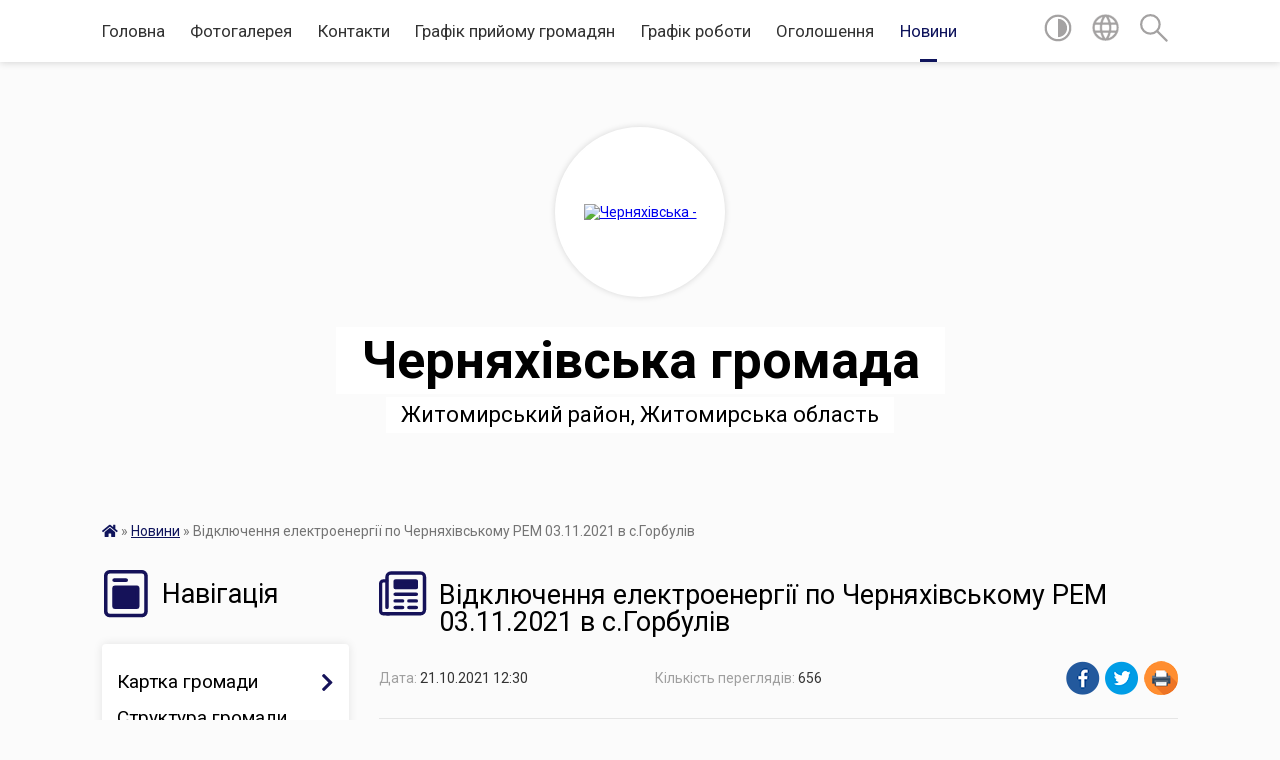

--- FILE ---
content_type: text/html; charset=UTF-8
request_url: https://chernyahivska-gromada.gov.ua/news/1634809363/
body_size: 19124
content:
<!DOCTYPE html>
<html lang="uk">
<head>
	<!--[if IE]><meta http-equiv="X-UA-Compatible" content="IE=edge"><![endif]-->
	<meta charset="utf-8">
	<meta name="viewport" content="width=device-width, initial-scale=1">
	<!--[if IE]><script>
		document.createElement('header');
		document.createElement('nav');
		document.createElement('main');
		document.createElement('section');
		document.createElement('article');
		document.createElement('aside');
		document.createElement('footer');
		document.createElement('figure');
		document.createElement('figcaption');
	</script><![endif]-->
	<title>Відключення електроенергії по Черняхівському РЕМ 03.11.2021 в с.Горбулів | Черняхівська громада Житомирський район, Житомирська область</title>
	<meta name="description" content=". . . 	. 		. 			. 			Назва енергооб&amp;rsquo;єкта. 			. 			. 			Тип відключення. 			. 			. 			Причина відключення. 			. 			. 			Початок. 			(план). 			. 			. 			Кінець. 			(план). 			. 			. 			Поточний статус. 			. 			. 			Дата та час. 			попе">
	<meta name="keywords" content="Відключення, електроенергії, по, Черняхівському, РЕМ, 03.11.2021, в, с.Горбулів, |, Черняхівська, громада, Житомирський, район,, Житомирська, область">

	
		<meta property="og:image" content="https://rada.info/upload/users_files/04344156/d4e8c2efdd3b3e143a127f2b854fe701.jpg">
	<meta property="og:image:width" content="440">
	<meta property="og:image:height" content="290">
			<meta property="og:title" content="Відключення електроенергії по Черняхівському РЕМ 03.11.2021 в с.Горбулів">
				<meta property="og:type" content="article">
	<meta property="og:url" content="https://chernyahivska-gromada.gov.ua/news/1634809363/">
		
		<link rel="apple-touch-icon" sizes="57x57" href="https://gromada.org.ua/apple-icon-57x57.png">
	<link rel="apple-touch-icon" sizes="60x60" href="https://gromada.org.ua/apple-icon-60x60.png">
	<link rel="apple-touch-icon" sizes="72x72" href="https://gromada.org.ua/apple-icon-72x72.png">
	<link rel="apple-touch-icon" sizes="76x76" href="https://gromada.org.ua/apple-icon-76x76.png">
	<link rel="apple-touch-icon" sizes="114x114" href="https://gromada.org.ua/apple-icon-114x114.png">
	<link rel="apple-touch-icon" sizes="120x120" href="https://gromada.org.ua/apple-icon-120x120.png">
	<link rel="apple-touch-icon" sizes="144x144" href="https://gromada.org.ua/apple-icon-144x144.png">
	<link rel="apple-touch-icon" sizes="152x152" href="https://gromada.org.ua/apple-icon-152x152.png">
	<link rel="apple-touch-icon" sizes="180x180" href="https://gromada.org.ua/apple-icon-180x180.png">
	<link rel="icon" type="image/png" sizes="192x192"  href="https://gromada.org.ua/android-icon-192x192.png">
	<link rel="icon" type="image/png" sizes="32x32" href="https://gromada.org.ua/favicon-32x32.png">
	<link rel="icon" type="image/png" sizes="96x96" href="https://gromada.org.ua/favicon-96x96.png">
	<link rel="icon" type="image/png" sizes="16x16" href="https://gromada.org.ua/favicon-16x16.png">
	<link rel="manifest" href="https://gromada.org.ua/manifest.json">
	<meta name="msapplication-TileColor" content="#ffffff">
	<meta name="msapplication-TileImage" content="https://gromada.org.ua/ms-icon-144x144.png">
	<meta name="theme-color" content="#ffffff">
	
	
		<meta name="robots" content="">
	
	<link href="https://fonts.googleapis.com/css?family=Merriweather:400i,700|Roboto:400,400i,700,700i&amp;subset=cyrillic-ext" rel="stylesheet">

    <link rel="preload" href="https://cdnjs.cloudflare.com/ajax/libs/font-awesome/5.9.0/css/all.min.css" as="style">
	<link rel="stylesheet" href="https://cdnjs.cloudflare.com/ajax/libs/font-awesome/5.9.0/css/all.min.css" integrity="sha512-q3eWabyZPc1XTCmF+8/LuE1ozpg5xxn7iO89yfSOd5/oKvyqLngoNGsx8jq92Y8eXJ/IRxQbEC+FGSYxtk2oiw==" crossorigin="anonymous" referrerpolicy="no-referrer" />
    
	<link rel="preload" href="//gromada.org.ua/themes/mac/css/styles_vip.css?v=2.32" as="style">
	<link rel="stylesheet" href="//gromada.org.ua/themes/mac/css/styles_vip.css?v=2.32">
	<link rel="stylesheet" href="//gromada.org.ua/themes/mac/css/103423/theme_vip.css?v=1769267055">
	
		<!--[if lt IE 9]>
	<script src="https://oss.maxcdn.com/html5shiv/3.7.2/html5shiv.min.js"></script>
	<script src="https://oss.maxcdn.com/respond/1.4.2/respond.min.js"></script>
	<![endif]-->
	<!--[if gte IE 9]>
	<style type="text/css">
		.gradient { filter: none; }
	</style>
	<![endif]-->

</head>
<body class="">

	<a href="#top_menu" class="skip-link link" aria-label="Перейти до головного меню (Alt+1)" accesskey="1">Перейти до головного меню (Alt+1)</a>
	<a href="#left_menu" class="skip-link link" aria-label="Перейти до бічного меню (Alt+2)" accesskey="2">Перейти до бічного меню (Alt+2)</a>
    <a href="#main_content" class="skip-link link" aria-label="Перейти до головного вмісту (Alt+3)" accesskey="3">Перейти до текстового вмісту (Alt+3)</a>




	
	<section class="top_nav">
		<div class="wrap">
			<div class="row">
				<div class="grid-80">
					<nav class="main_menu" id="top_menu">
						<ul>
														<li class="">
								<a href="https://chernyahivska-gromada.gov.ua/main/">Головна</a>
																							</li>
														<li class="">
								<a href="https://chernyahivska-gromada.gov.ua/photo/">Фотогалерея</a>
																							</li>
														<li class="">
								<a href="https://chernyahivska-gromada.gov.ua/feedback/">Контакти</a>
																							</li>
														<li class="">
								<a href="https://chernyahivska-gromada.gov.ua/grafik-prijomu-gromadyan-21-01-03-27-01-2021/">Графік прийому громадян</a>
																							</li>
														<li class="">
								<a href="https://chernyahivska-gromada.gov.ua/grafik-roboti-22-25-17-09-02-2021/">Графік роботи</a>
																							</li>
														<li class="">
								<a href="https://chernyahivska-gromada.gov.ua/ogoloshennya-21-01-18-27-01-2021/">Оголошення</a>
																							</li>
														<li class="active has-sub">
								<a href="https://chernyahivska-gromada.gov.ua/news/">Новини</a>
																<button onclick="return show_next_level(this);" aria-label="Показати підменю"></button>
																								<ul>
																		<li>
										<a href="https://chernyahivska-gromada.gov.ua/vitannya-08-53-34-17-08-2021/">Вітання</a>
																													</li>
																		<li>
										<a href="https://chernyahivska-gromada.gov.ua/deputatska-diyalnist-15-49-24-23-04-2021/">Депутатська діяльність</a>
																													</li>
																										</ul>
															</li>
													</ul>
					</nav>
					&nbsp;
					<button class="menu-button" id="open-button"><i class="fas fa-bars"></i> Меню сайту</button>
				</div>
				<div class="grid-20">
					<nav class="special_menu">
						<ul>
															<li class="alt_link"><a href="#" title="Версія для людей з вадами зору" onclick="return set_special('415efb7fd2a82ce869747e9436531cda2eb2770d');"><img class="svg ico" src="//gromada.org.ua/themes/mac/img/ico/contrast_ico.svg"></a></li>
								<li class="translate_link"><a href="#" class="show_translate" title="Відкрити перекладач"><img class="svg ico" src="//gromada.org.ua/themes/mac/img/ico/world_ico.svg"></a></li>
								<li><a href="#" class="show_search" title="Відкрити поле для пошуку"><img class="svg ico" src="//gromada.org.ua/themes/mac/img/ico/search_ico.svg"></a></li>
													</ul>
					</nav>
					<form action="https://chernyahivska-gromada.gov.ua/search/" class="search_form">
						<input type="text" name="q" value="" placeholder="Пошук..." aria-label="Введіть пошукову фразу" required>
						<button type="submit" name="search" value="y" aria-label="Здійснити пошук"><i class="fa fa-search"></i></button>
					</form>
					<div class="translate_block">
						<div id="google_translate_element"></div>
					</div>
				</div>
				<div class="clearfix"></div>
			</div>
		</div>
	</section>

	<header>
		<div class="wrap">
			<div class="logo">
				<a href="https://chernyahivska-gromada.gov.ua/" id="logo" class="form_2">
					<img src="https://rada.info/upload/users_files/04344156/gerb/герб.png" alt="Черняхівська - ">
				</a>
			</div>
			<div class="title">
				<div class="slogan_1">Черняхівська громада</div><br>
				<div class="slogan_2">Житомирський район, Житомирська область</div>
			</div>
		</div>
	</header>

	<div class="wrap">
				
		<section class="bread_crumbs">
		<div xmlns:v="http://rdf.data-vocabulary.org/#"><a href="https://chernyahivska-gromada.gov.ua/" title="Головна сторінка"><i class="fas fa-home"></i></a> &raquo; <a href="https://chernyahivska-gromada.gov.ua/news/" aria-current="page">Новини</a>  &raquo; <span>Відключення електроенергії по Черняхівському РЕМ 03.11.2021 в с.Горбулів</span></div>
	</section>
	
	<section class="center_block">
		<div class="row">
			<div class="grid-25 fr">
				<aside>
				
									
					<div class="sidebar_title" id="left_menu">
						<img class="svg ico" src="//gromada.org.ua/themes/mac/img/ico/navigation_ico.svg"> Навігація
					</div>
					
					<nav class="sidebar_menu">
						<ul>
														<li class=" has-sub">
								<a href="javascript:;">Картка громади</a>
																<button onclick="return show_next_level(this);" aria-label="Показати підменю"></button>
																								<ul>
																		<li class="">
										<a href="https://chernyahivska-gromada.gov.ua/administrativnij-centr-20-32-47-27-01-2021/">Адміністративний центр</a>
																													</li>
																		<li class="">
										<a href="https://chernyahivska-gromada.gov.ua/starostinski-okrugi-20-33-06-27-01-2021/">Старостинські округи</a>
																													</li>
																		<li class="">
										<a href="https://chernyahivska-gromada.gov.ua/pasport-gromadi-16-42-03-03-02-2021/">Паспорт громади</a>
																													</li>
																		<li class="">
										<a href="https://chernyahivska-gromada.gov.ua/istorichna-dovidka-10-25-59-29-01-2021/">Історична довідка</a>
																													</li>
																		<li class="">
										<a href="https://chernyahivska-gromada.gov.ua/perelik-toponimiv-gromadi-12-23-24-31-10-2024/">Перелік топонімів громади</a>
																													</li>
																		<li class=" has-sub">
										<a href="https://chernyahivska-gromada.gov.ua/istoriya-gromadi-10-43-14-23-10-2024/">ІСТОРІЯ ГРОМАДИ</a>
																				<button onclick="return show_next_level(this);" aria-label="Показати підменю"></button>
																														<ul>
																						<li><a href="https://chernyahivska-gromada.gov.ua/golodomor-na-chernyahivschini-10-45-12-23-10-2024/">Голодомор на Черняхівщині</a></li>
																						<li><a href="https://chernyahivska-gromada.gov.ua/nemirichi-10-48-12-23-10-2024/">Немиричі</a></li>
																																</ul>
																			</li>
																										</ul>
															</li>
														<li class="">
								<a href="https://chernyahivska-gromada.gov.ua/structure/">Структура громади</a>
																							</li>
														<li class=" has-sub">
								<a href="javascript:;">Депутати ради</a>
																<button onclick="return show_next_level(this);" aria-label="Показати підменю"></button>
																								<ul>
																		<li class="">
										<a href="https://chernyahivska-gromada.gov.ua/vosme-sklikannya-20-36-10-27-01-2021/">Восьме скликання</a>
																													</li>
																		<li class=" has-sub">
										<a href="https://chernyahivska-gromada.gov.ua/videozapisi-zasidan-postijnih-komisij-selischnoi-radi-15-44-19-19-09-2024/">Відеозаписи засідань постійних комісій селищної ради</a>
																				<button onclick="return show_next_level(this);" aria-label="Показати підменю"></button>
																														<ul>
																						<li><a href="https://chernyahivska-gromada.gov.ua/postijna-komisiya-z-pitan-finansiv-bjudzhetu-planuvannya-socialnoekonomichnogo-rozvitku-gumanitarnih-pitan-komunalnoi-vlasnosti-zhitlovokomu-15-45-45-19-09-2024/">Постійна комісія з питань фінансів, бюджету, планування, соціально-економічного розвитку, гуманітарних питань, комунальної власності, житлово-комунального господарства, енергозбереження, транспорту, інвестицій та міжнародного співробітництва</a></li>
																						<li><a href="https://chernyahivska-gromada.gov.ua/postijna-komisiya-z-pitan-zemelnih-vidnosin-prirodokoristuvannya-planuvannya-teritorii-budivnictva-arhitekturi-ohoroni-pamyatok-istorichnogo-15-46-19-19-09-2024/">Постійна комісія з питань земельних відносин, природокористування, планування території, будівництва, архітектури, охорони памяток, історичного середовища та благоустрою</a></li>
																						<li><a href="https://chernyahivska-gromada.gov.ua/postijna-komisiya-z-pitan-prav-ljudini-zakonnosti-deputatskoi-diyalnosti-etiki-ta-reglamentu-15-46-59-19-09-2024/">Постійна комісія з питань прав людини, законності, депутатської діяльності, етики та регламенту</a></li>
																																</ul>
																			</li>
																		<li class=" has-sub">
										<a href="https://chernyahivska-gromada.gov.ua/postijni-komisii-radi-10-39-03-23-03-2021/">Постійні комісії ради</a>
																				<button onclick="return show_next_level(this);" aria-label="Показати підменю"></button>
																														<ul>
																						<li><a href="https://chernyahivska-gromada.gov.ua/protokoli-postijnih-komisij-15-40-23-02-06-2021/">Протоколи постійної комісії селищної  ради  з питань  фінансів, бюджету, планування, соц.-економічного розвитку, гуманітарних питань, комун. власності, житлово-комунального господарства, енергозбереження, транспорту, інвестицій та міжнар. співробіт.</a></li>
																						<li><a href="https://chernyahivska-gromada.gov.ua/protokoli-zasidannya-postijnoi-komisii-selischnoi-radi-z-pitan-zemelnih-vidnosin-prirodokoristuvannya-planuvannya-teritorii-budivnictva-arhi-09-13-24-/">Протоколи засідань постійної комісії селищної ради з питань земельних відносин, природокористування, планування території, будівництва, архітектури, охорони пам’яток, історичного середовища та благоустрою</a></li>
																						<li><a href="https://chernyahivska-gromada.gov.ua/protokoli-zasidan-postijnoi-komisii-selischnoi-radi-z-pitan-prav-ljudini-zakonnosti-deputatskoi-diyalnosti-etiki-ta-reglamentu-15-15-39-06-07-2021/">Протоколи засідань постійної комісії селищної ради з питань прав людини, законності, депутатської діяльності, етики та регламенту</a></li>
																																</ul>
																			</li>
																										</ul>
															</li>
														<li class=" has-sub">
								<a href="javascript:;">Структура апарату ради</a>
																<button onclick="return show_next_level(this);" aria-label="Показати підменю"></button>
																								<ul>
																		<li class=" has-sub">
										<a href="javascript:;">Керівництво</a>
																				<button onclick="return show_next_level(this);" aria-label="Показати підменю"></button>
																														<ul>
																						<li><a href="https://chernyahivska-gromada.gov.ua/golova-21-45-40-27-01-2021/">Селищний голова</a></li>
																						<li><a href="https://chernyahivska-gromada.gov.ua/zastupnik-21-48-21-27-01-2021/">Заступник селищного голови з питань діяльності виконавчих органів ради</a></li>
																						<li><a href="https://chernyahivska-gromada.gov.ua/sekretar-radi-21-48-41-27-01-2021/">Секретар ради</a></li>
																						<li><a href="https://chernyahivska-gromada.gov.ua/kerujuchij-spravami-vikonavchogo-komitetu-21-49-02-27-01-2021/">Керуючий справами виконавчого комітету</a></li>
																						<li><a href="https://chernyahivska-gromada.gov.ua/starosti-16-47-57-23-03-2021/">Старости</a></li>
																																</ul>
																			</li>
																		<li class=" has-sub">
										<a href="javascript:;">Структурні підрозділи апарату</a>
																				<button onclick="return show_next_level(this);" aria-label="Показати підменю"></button>
																														<ul>
																						<li><a href="https://chernyahivska-gromada.gov.ua/zagalnij-viddil-20-39-15-27-01-2021/">Загальний відділ</a></li>
																						<li><a href="https://chernyahivska-gromada.gov.ua/juridichnij-viddil-20-39-51-27-01-2021/">Юридичний відділ</a></li>
																						<li><a href="https://chernyahivska-gromada.gov.ua/viddil-buhgalterskogo-obliku-ta-zvitnosti-20-40-13-27-01-2021/">Відділ бухгалтерського обліку та звітності</a></li>
																						<li><a href="https://chernyahivska-gromada.gov.ua/viddil-zemelnih-resursiv-ta-ekologii-20-40-47-27-01-2021/">Відділ земельних ресурсів та екології</a></li>
																						<li><a href="https://chernyahivska-gromada.gov.ua/viddil-derzhavnoi-reestracii-20-41-09-27-01-2021/">Відділ державної реєстрації (нерухомого майна)</a></li>
																						<li><a href="https://chernyahivska-gromada.gov.ua/viddil-ekonomichnogo-rozvitku-ta-investicij-20-41-35-27-01-2021/">Відділ економічного розвитку та інвестицій</a></li>
																						<li><a href="https://chernyahivska-gromada.gov.ua/viddil-gospodarskogo-zabezpechennya-20-41-56-27-01-2021/">Відділ господарського забезпечення</a></li>
																						<li><a href="https://chernyahivska-gromada.gov.ua/viddil-zhitlovokomunalnogo-gospodarstva-infrastrukturi-ta-blagoustroju-20-44-31-27-01-2021/">Відділ житлово-комунального господарства, інфраструктури та благоустрою</a></li>
																						<li><a href="https://chernyahivska-gromada.gov.ua/viddil-civilnogo-zahistu-naselennya-mobilizacijnoi-ta-oboronnoi-roboti-11-08-44-31-10-2022/">Відділ цивільного захисту населення, мобілізаційної та оборонної роботи</a></li>
																																</ul>
																			</li>
																										</ul>
															</li>
														<li class=" has-sub">
								<a href="javascript:;">Виконавчі органи ради</a>
																<button onclick="return show_next_level(this);" aria-label="Показати підменю"></button>
																								<ul>
																		<li class="">
										<a href="https://chernyahivska-gromada.gov.ua/viddil-finansiv-20-43-45-27-01-2021/">Відділ фінансів</a>
																													</li>
																		<li class=" has-sub">
										<a href="https://chernyahivska-gromada.gov.ua/viddil-mistobuduvannya-ta-arhitekturi-20-44-04-27-01-2021/">Відділ містобудування та архітектури</a>
																				<button onclick="return show_next_level(this);" aria-label="Показати підменю"></button>
																														<ul>
																						<li><a href="https://chernyahivska-gromada.gov.ua/mistobudivna-dokumentaciya-12-27-10-20-01-2025/">Містобудівна документація</a></li>
																						<li><a href="https://chernyahivska-gromada.gov.ua/administrativni-poslugi-12-27-54-20-01-2025/">Адміністративні послуги</a></li>
																						<li><a href="https://chernyahivska-gromada.gov.ua/gromadski-obgovorennya-08-26-03-22-01-2025/">Громадські обговорення проектів містобудівної документації</a></li>
																						<li><a href="https://chernyahivska-gromada.gov.ua/reestri-vidanih-dokumentiv-08-34-39-22-01-2025/">Реєстри виданих документів</a></li>
																						<li><a href="https://chernyahivska-gromada.gov.ua/bezbarernist-u-gromadi-15-26-31-08-10-2021/">Моніторинг безбар`єрності об`єктів соціальної інфраструктури у громаді</a></li>
																						<li><a href="https://chernyahivska-gromada.gov.ua/kompleksnij-plan-prostorovogo-rozvitku-teritorii-chernyahivskoi-selischnoi-teritorialnoi-gromadi-17-00-02-01-12-2022/">Комплексний план просторового розвитку території Черняхівської селищної територіальної громади</a></li>
																																</ul>
																			</li>
																		<li class=" has-sub">
										<a href="https://chernyahivska-gromada.gov.ua/viddil-socialnogo-zahistu-20-45-48-27-01-2021/">Відділ соціального захисту</a>
																				<button onclick="return show_next_level(this);" aria-label="Показати підменю"></button>
																														<ul>
																						<li><a href="https://chernyahivska-gromada.gov.ua/bezbarernist-12-51-41-26-08-2025/">Безбар'єрність</a></li>
																						<li><a href="https://chernyahivska-gromada.gov.ua/bjudzhetni-zapiti-na-20222024-roki-14-24-32-03-01-2023/">Бюджетні запити на 2022-2024 роки</a></li>
																																</ul>
																			</li>
																		<li class=" has-sub">
										<a href="https://chernyahivska-gromada.gov.ua/viddil-osviti-molodi-ta-sportu-20-46-10-27-01-2021/">Відділ освіти, молоді та спорту</a>
																				<button onclick="return show_next_level(this);" aria-label="Показати підменю"></button>
																														<ul>
																						<li><a href="https://chernyahivska-gromada.gov.ua/zakladi-zagalnoi-serednoi-osviti-09-35-11-29-01-2021/">Заклади загальної середньої освіти</a></li>
																						<li><a href="https://chernyahivska-gromada.gov.ua/zakladi-doshkilnoi-osviti-09-35-39-29-01-2021/">Заклади дошкільної освіти</a></li>
																						<li><a href="https://chernyahivska-gromada.gov.ua/zakladi-pozashkilnoi-osviti-09-36-05-29-01-2021/">Заклади позашкільної освіти</a></li>
																						<li><a href="https://chernyahivska-gromada.gov.ua/inkljuzivno-–-resursnij-centr-13-39-42-12-02-2021/">Інклюзивно – ресурсний центр</a></li>
																						<li><a href="https://chernyahivska-gromada.gov.ua/kadrova-robota-14-29-54-23-07-2021/">Кадрова робота</a></li>
																						<li><a href="https://chernyahivska-gromada.gov.ua/molodizhna-rada-11-21-55-21-10-2024/">Молодіжна рада</a></li>
																																</ul>
																			</li>
																		<li class=" has-sub">
										<a href="https://chernyahivska-gromada.gov.ua/viddil-kulturi-ta-turizmu-20-48-26-27-01-2021/">Відділ культури та туризму</a>
																				<button onclick="return show_next_level(this);" aria-label="Показати підменю"></button>
																														<ul>
																						<li><a href="https://chernyahivska-gromada.gov.ua/budinki-kulturi-i-klubi-13-40-54-12-02-2021/">Будинки культури і клуби</a></li>
																						<li><a href="https://chernyahivska-gromada.gov.ua/biblioteki-13-41-27-12-02-2021/">Бібліотеки</a></li>
																						<li><a href="https://chernyahivska-gromada.gov.ua/kraeznavchij-muzej-13-42-01-12-02-2021/">Краєзнавчий музей</a></li>
																						<li><a href="https://chernyahivska-gromada.gov.ua/muzichna-shkola-13-42-27-12-02-2021/">Музична школа</a></li>
																						<li><a href="https://chernyahivska-gromada.gov.ua/zviti-10-07-59-07-03-2024/">Звіти</a></li>
																																</ul>
																			</li>
																		<li class=" has-sub">
										<a href="https://chernyahivska-gromada.gov.ua/sluzhba-u-spravah-ditej-20-48-58-27-01-2021/">Служба у справах дітей</a>
																				<button onclick="return show_next_level(this);" aria-label="Показати підменю"></button>
																														<ul>
																						<li><a href="https://chernyahivska-gromada.gov.ua/informaciya-pro-robotu-sluzhbi-u-spravah-ditej-16-28-33-12-05-2021/">Інформація про роботу служби у справах дітей</a></li>
																																</ul>
																			</li>
																		<li class="">
										<a href="https://chernyahivska-gromada.gov.ua/viddil-cifrovizacii-ta-cifrovogo-rozvitku-15-16-11-18-03-2025/">Відділ цифрового розвитку та цифровізації</a>
																													</li>
																										</ul>
															</li>
														<li class=" has-sub">
								<a href="https://chernyahivska-gromada.gov.ua/vikonavchij-komitet-radi-20-49-24-27-01-2021/">Виконавчий комітет ради</a>
																<button onclick="return show_next_level(this);" aria-label="Показати підменю"></button>
																								<ul>
																		<li class="">
										<a href="https://chernyahivska-gromada.gov.ua/personalnij-sklad-vikonavchogo-komitetu-20-50-06-27-01-2021/">Персональний склад виконавчого комітету</a>
																													</li>
																		<li class="">
										<a href="https://chernyahivska-gromada.gov.ua/administrativna-komisiya-20-50-28-27-01-2021/">Адміністративна комісія</a>
																													</li>
																		<li class="">
										<a href="https://chernyahivska-gromada.gov.ua/reglament-vikonavchogo-komitetu-14-05-14-12-02-2021/">Регламент виконавчого комітету</a>
																													</li>
																		<li class="">
										<a href="https://chernyahivska-gromada.gov.ua/proekti-rishen-16-57-54-03-02-2021/">Проєкти рішень</a>
																													</li>
																		<li class=" has-sub">
										<a href="https://chernyahivska-gromada.gov.ua/rishennya-16-58-15-03-02-2021/">Рішення</a>
																				<button onclick="return show_next_level(this);" aria-label="Показати підменю"></button>
																														<ul>
																						<li><a href="https://chernyahivska-gromada.gov.ua/2020-rik-08-27-54-06-05-2021/">2020 рік</a></li>
																						<li><a href="https://chernyahivska-gromada.gov.ua/2021-rik-08-39-47-06-05-2021/">2021 рік</a></li>
																						<li><a href="https://chernyahivska-gromada.gov.ua/2023-rik-16-00-04-10-01-2023/">2023 рік</a></li>
																						<li><a href="https://chernyahivska-gromada.gov.ua/2025-rik-13-08-16-09-02-2025/">2025 рік</a></li>
																						<li><a href="https://chernyahivska-gromada.gov.ua/2022-rik-12-23-44-08-02-2022/">2022 рік</a></li>
																						<li><a href="https://chernyahivska-gromada.gov.ua/2024-rik-14-28-03-01-01-2024/">2024 рік</a></li>
																																</ul>
																			</li>
																										</ul>
															</li>
														<li class=" has-sub">
								<a href="javascript:;">Комунальні установи та підприємства</a>
																<button onclick="return show_next_level(this);" aria-label="Показати підменю"></button>
																								<ul>
																		<li class="">
										<a href="https://chernyahivska-gromada.gov.ua/centr-pervinnoi-medikosanitarnoi-dopomogi-20-51-59-27-01-2021/">КНП "Центр первинної медико-санітарної допомоги"</a>
																													</li>
																		<li class="">
										<a href="https://chernyahivska-gromada.gov.ua/teritorialne-medichne-ob’ednannya-20-52-15-27-01-2021/">КНП "Черняхівське територіальне медичне об’єднання"</a>
																													</li>
																		<li class="">
										<a href="https://chernyahivska-gromada.gov.ua/trudovij-arhiv-20-53-19-27-01-2021/">КУ "Трудовий архів"</a>
																													</li>
																		<li class="">
										<a href="https://chernyahivska-gromada.gov.ua/kp-stomatologichnij-centr-09-36-13-07-05-2021/">КП "Стоматологічний центр"</a>
																													</li>
																		<li class="">
										<a href="https://chernyahivska-gromada.gov.ua/kp-golovinodobrobut-08-47-36-21-05-2021/">КП "Головине-Добробут"</a>
																													</li>
																		<li class="">
										<a href="https://chernyahivska-gromada.gov.ua/kp-chernyahivdobrobut-12-29-45-05-07-2021/">КП "Черняхів-Добробут"</a>
																													</li>
																		<li class=" has-sub">
										<a href="https://chernyahivska-gromada.gov.ua/centr-socialnih-sluzhb-12-24-17-30-06-2021/">КУ "Центр соціальних служб"</a>
																				<button onclick="return show_next_level(this);" aria-label="Показати підменю"></button>
																														<ul>
																						<li><a href="https://chernyahivska-gromada.gov.ua/protidiya-domashnomu-nasilstvu-15-58-07-26-01-2023/">Протидія насильству</a></li>
																																</ul>
																			</li>
																		<li class=" has-sub">
										<a href="https://chernyahivska-gromada.gov.ua/teritorialnij-centr-socialnogo-obslugovuvannya-nadannya-socialnih-poslug-12-25-14-30-06-2021/">КУ "Територіальний центр соціального обслуговування (надання соціальних послуг)"</a>
																				<button onclick="return show_next_level(this);" aria-label="Показати підменю"></button>
																														<ul>
																						<li><a href="https://chernyahivska-gromada.gov.ua/strukturnij-pidrozdil-veteranskij-prostir-veteran-hub-11-19-44-02-02-2024/">Структурний підрозділ "Ветеранський простір" Veteran Hub</a></li>
																																</ul>
																			</li>
																										</ul>
															</li>
														<li class=" has-sub">
								<a href="javascript:;">Рішення ради</a>
																<button onclick="return show_next_level(this);" aria-label="Показати підменю"></button>
																								<ul>
																		<li class="">
										<a href="https://chernyahivska-gromada.gov.ua/proekti-rishen-16-55-56-03-02-2021/">Проєкти рішень</a>
																													</li>
																		<li class=" has-sub">
										<a href="https://chernyahivska-gromada.gov.ua/rishennya-16-56-44-03-02-2021/">Рішення</a>
																				<button onclick="return show_next_level(this);" aria-label="Показати підменю"></button>
																														<ul>
																						<li><a href="https://chernyahivska-gromada.gov.ua/2020-12-sesii-8-sklikannya-14-23-04-12-02-2021/">2020 (1-3 сесії 8 скликання)</a></li>
																						<li><a href="https://chernyahivska-gromada.gov.ua/2025-rik-10-50-55-17-01-2025/">2025 рік</a></li>
																						<li><a href="https://chernyahivska-gromada.gov.ua/2024-14-35-12-08-01-2024/">2024 рік</a></li>
																						<li><a href="https://chernyahivska-gromada.gov.ua/2022-rik-09-21-29-14-02-2022/">2022 рік</a></li>
																						<li><a href="https://chernyahivska-gromada.gov.ua/2021-rik-18-05-28-08-03-2021/">2021 рік</a></li>
																						<li><a href="https://chernyahivska-gromada.gov.ua/2023-rik-12-58-57-13-01-2023/">2023 рік</a></li>
																						<li><a href="https://chernyahivska-gromada.gov.ua/2026-rik-15-18-08-12-01-2026/">2026 рік</a></li>
																																</ul>
																			</li>
																		<li class="">
										<a href="https://chernyahivska-gromada.gov.ua/videozapisi-plenarnih-zasidan-selischnoi-radi-15-42-25-19-09-2024/">ВІДЕОЗАПИСИ ПЛЕНАРНИХ ЗАСІДАНЬ СЕЛИЩНОЇ РАДИ</a>
																													</li>
																										</ul>
															</li>
														<li class=" has-sub">
								<a href="https://chernyahivska-gromada.gov.ua/rozporyadzhennya-selischnogo-golovi-22-22-15-09-02-2021/">Розпорядження селищного голови</a>
																<button onclick="return show_next_level(this);" aria-label="Показати підменю"></button>
																								<ul>
																		<li class="">
										<a href="https://chernyahivska-gromada.gov.ua/2024-rik-14-34-36-02-01-2024/">2024 рік</a>
																													</li>
																		<li class="">
										<a href="https://chernyahivska-gromada.gov.ua/2025-rik-17-10-47-08-01-2025/">2025 рік</a>
																													</li>
																		<li class="">
										<a href="https://chernyahivska-gromada.gov.ua/2022-rik-10-37-33-10-01-2022/">2022 рік</a>
																													</li>
																		<li class="">
										<a href="https://chernyahivska-gromada.gov.ua/2021-rik-11-34-48-05-07-2021/">2021 рік</a>
																													</li>
																		<li class="">
										<a href="https://chernyahivska-gromada.gov.ua/2023-rik-09-14-32-03-01-2023/">2023 рік</a>
																													</li>
																		<li class="">
										<a href="https://chernyahivska-gromada.gov.ua/2026-rik-10-02-29-06-01-2026/">2026 рік</a>
																													</li>
																										</ul>
															</li>
														<li class="">
								<a href="https://chernyahivska-gromada.gov.ua/statut-gromadi-22-26-00-09-02-2021/">Статут громади</a>
																							</li>
														<li class="">
								<a href="https://chernyahivska-gromada.gov.ua/bjudzhet-gromadi-22-26-32-09-02-2021/">Бюджет громади</a>
																							</li>
														<li class=" has-sub">
								<a href="https://chernyahivska-gromada.gov.ua/programi-gromadi-22-28-09-09-02-2021/">Програми громади</a>
																<button onclick="return show_next_level(this);" aria-label="Показати підменю"></button>
																								<ul>
																		<li class="">
										<a href="https://chernyahivska-gromada.gov.ua/proekti-kompleksnih-program-15-01-29-14-11-2024/">ПРОЄКТИ КОМПЛЕКСНИХ ПРОГРАМ</a>
																													</li>
																		<li class="">
										<a href="https://chernyahivska-gromada.gov.ua/poryadok-rozroblennya-vikonannya-monitoringu-miscevih-program-ta-zvitnosti-pro-ih-vikonannya-09-20-22-24-05-2024/">ПОРЯДОК РОЗРОБЛЕННЯ, ВИКОНАННЯ, МОНІТОРИНГУ МІСЦЕВИХ ПРОГРАМ ТА ЗВІТНОСТІ ПРО ЇХ ВИКОНАННЯ</a>
																													</li>
																		<li class="">
										<a href="https://chernyahivska-gromada.gov.ua/perelik-dijuchih-cilovih-program-gromadi-09-50-41-24-05-2024/">ПЕРЕЛІК ДІЮЧИХ ЦІЛЬОВИХ ПРОГРАМ ГРОМАДИ</a>
																													</li>
																										</ul>
															</li>
														<li class=" has-sub">
								<a href="https://chernyahivska-gromada.gov.ua/regulyatorna-diyalnist-22-28-59-09-02-2021/">Регуляторна діяльність</a>
																<button onclick="return show_next_level(this);" aria-label="Показати підменю"></button>
																								<ul>
																		<li class="">
										<a href="https://chernyahivska-gromada.gov.ua/perelik-dijuchih-regulyatornih-aktiv-15-28-05-20-01-2026/">Перелік діючих регуляторних актів</a>
																													</li>
																		<li class="">
										<a href="https://chernyahivska-gromada.gov.ua/plan-diyalnosti-z-pidgotovki-proektiv-regulyatornih-aktiv-15-28-49-20-01-2026/">План діяльності з підготовки проєктів регуляторних актів</a>
																													</li>
																		<li class="">
										<a href="https://chernyahivska-gromada.gov.ua/normativnopravovi-akti-z-pitan-regulyatornoi-politiki-ta-metodichne-zabezpechennya-15-29-41-20-01-2026/">Нормативно-правові акти з питань регуляторної політики та методичне забезпечення</a>
																													</li>
																		<li class="">
										<a href="https://chernyahivska-gromada.gov.ua/proekti-rishen-08-20-31-26-04-2021/">ПРОЄКТИ РІШЕНЬ</a>
																													</li>
																		<li class="">
										<a href="https://chernyahivska-gromada.gov.ua/zviti-11-52-15-29-11-2024/">Відстеження результативності дії регуляторних актів</a>
																													</li>
																										</ul>
															</li>
														<li class="">
								<a href="https://chernyahivska-gromada.gov.ua/dostup-do-publichnoi-informacii-21-01-44-27-01-2021/">Доступ до публічної інформації</a>
																							</li>
														<li class=" has-sub">
								<a href="https://chernyahivska-gromada.gov.ua/vidkriti-dani-22-30-05-09-02-2021/">Відкриті дані</a>
																<button onclick="return show_next_level(this);" aria-label="Показати підменю"></button>
																								<ul>
																		<li class="">
										<a href="https://chernyahivska-gromada.gov.ua/miscevi-podatki-ta-zbori-12-53-59-01-10-2021/">Місцеві податки та збори</a>
																													</li>
																		<li class="">
										<a href="https://chernyahivska-gromada.gov.ua/zhitlovokomunalni-pitannya-11-05-59-12-01-2024/">Житлово-комунальні питання, благоустрій</a>
																													</li>
																		<li class="">
										<a href="https://chernyahivska-gromada.gov.ua/zemelni-pitannya-ta-ekologiya-11-07-08-12-01-2024/">Земельні питання та екологія</a>
																													</li>
																										</ul>
															</li>
														<li class=" has-sub">
								<a href="https://chernyahivska-gromada.gov.ua/kadrova-robota-21-01-57-27-01-2021/">Кадрова робота</a>
																<button onclick="return show_next_level(this);" aria-label="Показати підменю"></button>
																								<ul>
																		<li class="">
										<a href="https://chernyahivska-gromada.gov.ua/vakansii-14-02-13-12-02-2021/">Вакансії</a>
																													</li>
																		<li class="">
										<a href="https://chernyahivska-gromada.gov.ua/konkursi-14-02-39-12-02-2021/">Конкурси</a>
																													</li>
																		<li class="">
										<a href="https://chernyahivska-gromada.gov.ua/kadrovij-rezerv-14-03-17-12-02-2021/">Кадровий резерв</a>
																													</li>
																		<li class="">
										<a href="https://chernyahivska-gromada.gov.ua/zapobigannya-korupcii-14-03-44-12-02-2021/">Запобігання корупції</a>
																													</li>
																										</ul>
															</li>
														<li class="">
								<a href="https://chernyahivska-gromada.gov.ua/ochischennya-vladi-22-31-14-09-02-2021/">Очищення влади</a>
																							</li>
														<li class=" has-sub">
								<a href="https://chernyahivska-gromada.gov.ua/pravila-blagoustroju-20-45-16-27-01-2021/">Благоустрій</a>
																<button onclick="return show_next_level(this);" aria-label="Показати підменю"></button>
																								<ul>
																		<li class="">
										<a href="https://chernyahivska-gromada.gov.ua/pravila-blagoustroju-naselenih-punktiv-chernyahivskoi-selischnoi-teritorialnoi-gromadi-15-14-43-04-09-2024/">Правила благоустрою населених пунктів Черняхівської селищної територіальної громади</a>
																													</li>
																		<li class="">
										<a href="https://chernyahivska-gromada.gov.ua/programi-gromadi-u-sferi-blagoustroju-15-28-39-04-09-2024/">Програми громади у сфері благоустрою</a>
																													</li>
																		<li class="">
										<a href="https://chernyahivska-gromada.gov.ua/konkursivakansii-u-sferi-blagoustroju-15-29-37-04-09-2024/">Конкурси/вакансії у сфері благоустрою</a>
																													</li>
																										</ul>
															</li>
														<li class=" has-sub">
								<a href="https://chernyahivska-gromada.gov.ua/reglament-radi-13-37-23-12-02-2021/">Регламент ради</a>
																<button onclick="return show_next_level(this);" aria-label="Показати підменю"></button>
																								<ul>
																		<li class="">
										<a href="https://chernyahivska-gromada.gov.ua/reglament-radi-vosme-sklikannya-17-14-22-08-03-2021/">РЕГЛАМЕНТ РАДИ (восьме скликання)</a>
																													</li>
																										</ul>
															</li>
														<li class=" has-sub">
								<a href="https://chernyahivska-gromada.gov.ua/povidomna-reestraciya-kolektivnih-dogovoriv-08-14-29-12-08-2021/">Повідомна реєстрація колективних договорів</a>
																<button onclick="return show_next_level(this);" aria-label="Показати підменю"></button>
																								<ul>
																		<li class="">
										<a href="https://chernyahivska-gromada.gov.ua/reestr-kolektivnih-dogovoriv-zmin-i-dopovnen-do-nih-08-15-00-12-08-2021/">Реєстр колективних договорів, змін і доповнень до них</a>
																													</li>
																		<li class="">
										<a href="https://chernyahivska-gromada.gov.ua/teksti-kolektivnih-dogovoriv-08-15-31-12-08-2021/">Тексти колективних договорів</a>
																													</li>
																										</ul>
															</li>
														<li class=" has-sub">
								<a href="https://chernyahivska-gromada.gov.ua/zviti-deputativ-08-24-41-21-01-2022/">Звіти</a>
																<button onclick="return show_next_level(this);" aria-label="Показати підменю"></button>
																								<ul>
																		<li class="">
										<a href="https://chernyahivska-gromada.gov.ua/zhitomirska-oblasna-rada-08-27-39-21-01-2022/">Житомирська обласна рада</a>
																													</li>
																		<li class=" has-sub">
										<a href="https://chernyahivska-gromada.gov.ua/chernyahivska-selischna-rada-14-25-25-23-02-2023/">Черняхівська селищна рада</a>
																				<button onclick="return show_next_level(this);" aria-label="Показати підменю"></button>
																														<ul>
																						<li><a href="https://chernyahivska-gromada.gov.ua/starosti-14-25-43-23-02-2023/">Старости</a></li>
																						<li><a href="https://chernyahivska-gromada.gov.ua/chernyahivskij-selischnij-golova-15-29-01-08-08-2023/">Черняхівський селищний голова</a></li>
																																</ul>
																			</li>
																										</ul>
															</li>
														<li class="">
								<a href="https://chernyahivska-gromada.gov.ua/diyalnist-dilnichnih-oficeriv-policii-17-11-16-15-02-2024/">Діяльність дільничних офіцерів поліції</a>
																							</li>
														<li class="">
								<a href="https://chernyahivska-gromada.gov.ua/aktualna-informaciya-dlya-vpo-10-35-52-18-02-2025/">Актуальна інформація для ВПО</a>
																							</li>
														<li class="">
								<a href="https://chernyahivska-gromada.gov.ua/miscevi-iniciativi-ta-gromadski-sluhannya-09-47-22-19-08-2024/">Місцеві ініціативи та громадські слухання</a>
																							</li>
														<li class="">
								<a href="https://chernyahivska-gromada.gov.ua/chernyahivska-selischna-teritorialna-viborcha-komisiya-zhitomirskogo-rajonu-zhitomirskoi-oblasti-14-21-16-09-12-2022/">Черняхівська селищна ТВК</a>
																							</li>
														<li class="">
								<a href="https://chernyahivska-gromada.gov.ua/protidiya-domashnomu-nasilstvu-torgivli-ljudmi-ta-zabezpechennya-gendernoi-rivnosti-11-10-28-11-08-2025/">Протидія домашньому насильству, торгівлі людьми та забезпечення гендерної рівності</a>
																							</li>
														<li class=" has-sub">
								<a href="https://chernyahivska-gromada.gov.ua/cnap-10-23-54-17-02-2021/">ЦНАП</a>
																<button onclick="return show_next_level(this);" aria-label="Показати підменю"></button>
																								<ul>
																		<li class=" has-sub">
										<a href="https://chernyahivska-gromada.gov.ua/perelik-administrativnih-poslug-10-43-38-18-05-2021/">Перелік адміністративних послуг</a>
																				<button onclick="return show_next_level(this);" aria-label="Показати підменю"></button>
																														<ul>
																						<li><a href="https://chernyahivska-gromada.gov.ua/informacijn0tehnologichni-kartki-09-54-55-18-01-2023/">Інформаційно-технологічні картки</a></li>
																																</ul>
																			</li>
																		<li class="">
										<a href="https://chernyahivska-gromada.gov.ua/grafik-roboti-10-51-10-18-05-2021/">Графік роботи</a>
																													</li>
																		<li class="">
										<a href="https://chernyahivska-gromada.gov.ua/platforma-centriv-diya-09-09-40-22-10-2021/">Платформа Центрів Дія</a>
																													</li>
																										</ul>
															</li>
														<li class="">
								<a href="https://chernyahivska-gromada.gov.ua/informaciya-dlya-gromadyan-ukraini-yaki-prozhivajut-na-timchasovo-okupovanih-teritoriyah-15-22-26-21-02-2023/">Інформація для громадян України, які проживають на тимчасово окупованих територіях та ВПО</a>
																							</li>
														<li class="">
								<a href="https://chernyahivska-gromada.gov.ua/kniga-pamyati-nashi-geroi-16-27-34-21-06-2022/">Книга пам`яті. Наші Герої</a>
																							</li>
														<li class=" has-sub">
								<a href="https://chernyahivska-gromada.gov.ua/komisiya-teb-i-ns-10-19-41-29-10-2021/">Цивільний захист</a>
																<button onclick="return show_next_level(this);" aria-label="Показати підменю"></button>
																								<ul>
																		<li class="">
										<a href="https://chernyahivska-gromada.gov.ua/broshura-u-razi-nadzvichajnoi-situacii-abo-vijni-11-45-16-11-07-2022/">Брошура "У разі надзвичайної ситуації або війни"</a>
																													</li>
																		<li class="">
										<a href="https://chernyahivska-gromada.gov.ua/varto-znati-kozhnomu-11-55-26-11-07-2022/">Варто знати кожному</a>
																													</li>
																		<li class="">
										<a href="https://chernyahivska-gromada.gov.ua/yak-diyati-pri-obstrilah-zhitlovih-budinkiv-pravila-poryatunku-12-38-33-01-08-2022/">Як діяти при обстрілах житлових будинків? Правила порятунку</a>
																													</li>
																		<li class="">
										<a href="https://chernyahivska-gromada.gov.ua/metodichni-rekomendacii-12-58-42-01-08-2022/">Примірний алгоритм дій населення за сигналами оповіщення цивільного захисту “Увага всім”, “Повітряна тривога”</a>
																													</li>
																		<li class="">
										<a href="https://chernyahivska-gromada.gov.ua/komisiya-teb-i-ns-protokoli-2021-rik-15-40-47-12-01-2022/">Комісія ТЕБ і НС. Протоколи.</a>
																													</li>
																		<li class="">
										<a href="https://chernyahivska-gromada.gov.ua/perelik-pru-15-43-18-12-01-2022/">Перелік сховищ (ПРУ) призначених для укриття населення  на території Черняхівської селищної ради</a>
																													</li>
																		<li class="">
										<a href="https://chernyahivska-gromada.gov.ua/bezpeka-naselennya-v-umovah-vijskovih-dij-11-47-36-17-02-2022/">Безпека населення в умовах військових дій</a>
																													</li>
																										</ul>
															</li>
														<li class="">
								<a href="https://chernyahivska-gromada.gov.ua/miscevi-podatki-ta-zbori-15-10-24-20-01-2023/">Місцеві податки та збори</a>
																							</li>
														<li class=" has-sub">
								<a href="https://chernyahivska-gromada.gov.ua/strategiya-rozvitku-gromadi-15-09-13-17-05-2021/">Стратегія розвитку громади</a>
																<button onclick="return show_next_level(this);" aria-label="Показати підменю"></button>
																								<ul>
																		<li class="">
										<a href="https://chernyahivska-gromada.gov.ua/socialnoekonomichnij-analiz-chernyahivskoi-selischnoi-teritorialnoi-gromadi-09-21-23-06-09-2021/">Соціально-економічний аналіз Черняхівської селищної територіальної громади</a>
																													</li>
																		<li class="">
										<a href="https://chernyahivska-gromada.gov.ua/opituvannya-2021-15-10-09-17-05-2021/">Опитування 2021</a>
																													</li>
																										</ul>
															</li>
													</ul>
						
												
					</nav>

											<div class="sidebar_title"><img class="svg ico" src="//gromada.org.ua/themes/mac/img/ico/petition_ico.svg"> Публічні закупівлі</div>	
<div class="petition_block">

	
		<p><a href="https://chernyahivska-gromada.gov.ua/openbudget/" title="Відкритий бюджет - структура річного бюджету громади"><img src="//gromada.org.ua/themes/mac/img/openbudget_logo.png?v=2025" alt="OpenBudget - логотип"></a></p>
	
	
</div>									
											<div class="sidebar_title"><img class="svg ico" src="//gromada.org.ua/themes/mac/img/ico/petition_ico.svg"> Особистий кабінет користувача</div>

<div class="petition_block">

		<div class="alert alert-warning">
		Ви не авторизовані. Для того, щоб мати змогу створювати або підтримувати петиції<br>
		<a href="#auth_petition" class="open-popup add_petition btn btn-yellow btn-small btn-block" style="margin-top: 10px;"><i class="fa fa-user"></i> авторизуйтесь</a>
	</div>
		
			<h2 style="margin: 30px 0;">Система петицій</h2>
		
					<div class="none_petition">Немає петицій, за які можна голосувати</div>
							<p style="margin-bottom: 10px;"><a href="https://chernyahivska-gromada.gov.ua/all_petitions/" class="btn btn-grey btn-small btn-block"><i class="fas fa-clipboard-list"></i> Всі петиції (3)</a></p>
				
		
	
</div>
					
					
											<div class="sidebar_title">
	<img class="svg ico" src="//gromada.org.ua/themes/mac/img/ico/appeal_ico.svg"> Звернення до посадовця
</div>

<div class="appeals_block">

	
		
		<div class="row sidebar_persons">
						<div class="grid-30">
				<div class="one_sidebar_person">
					<div class="img"><a href="https://chernyahivska-gromada.gov.ua/persons/700/"><img src="https://rada.info/upload/users_files/04344156/deputats/Ревчук.jpg" alt="Ревчук Наталія Миколаївна - Черняхівський селищний голова"></a></div>
					<div class="title"><a href="https://chernyahivska-gromada.gov.ua/persons/700/">Ревчук Наталія Миколаївна</a></div>
				</div>
			</div>
						<div class="grid-30">
				<div class="one_sidebar_person">
					<div class="img"><a href="https://chernyahivska-gromada.gov.ua/persons/701/"><img src="https://rada.info/upload/users_files/04344156/deputats/8778308e94bd3a99d5ba6016f6ec915a_1.jpg" alt="Ющенко Андрій Петрович - заступник селищного голови з питань діяльності виконавчих органів ради"></a></div>
					<div class="title"><a href="https://chernyahivska-gromada.gov.ua/persons/701/">Ющенко Андрій Петрович</a></div>
				</div>
			</div>
						<div class="grid-30">
				<div class="one_sidebar_person">
					<div class="img"><a href="https://chernyahivska-gromada.gov.ua/persons/770/"><img src="https://rada.info/upload/users_files/04344156/deputats/0f09bfde4bd27e8243eba9a6a9ed5308_1.jpg" alt="Чечко Василь Вікторович - керуючий справами виконавчого комітету Черняхівської селищної ради"></a></div>
					<div class="title"><a href="https://chernyahivska-gromada.gov.ua/persons/770/">Чечко Василь Вікторович</a></div>
				</div>
			</div>
						<div class="clearfix"></div>
		</div>

						
				<p class="center appeal_cabinet"><a href="#auth_person" class="alert-link open-popup"><i class="fas fa-unlock-alt"></i> Кабінет посадової особи</a></p>
			
	
</div>					
					
										<div id="banner_block">

						<p style="text-align: center;"><a rel="nofollow" href="https://howareu.com"><img alt="Ти як?" src="https://rada.info/upload/users_files/04344156/8fdb9ce9516dac7f9adb97e86e46f8f0.jpg" style="width: 1000px; height: 1000px;" /></a></p>

<p style="text-align: center;"><a rel="nofollow" href="https://www.saveecobot.com/maps#14/50.4545/28.6704/aqi"><img alt="Єдиний в Україні екологічний чат-бот - SaveEcoBot" src="https://api.saveecobot.com/images/saveecobot_logo.svg" /></a></p>

<p style="text-align: center;"><a rel="nofollow" href="https://prozorro.gov.ua/" target="_blank"><img alt="Фото без опису" src="https://rada.info/upload/users_files/04344156/6efd342d1a04345ae739265b76766b0b.png" style="width: 260px; height: 104px;" /></a></p>

<p style="text-align: center;"><a data-v-1beb1456="" data-v-2eef1287="" data-v-43547f32="" rel="nofollow" href="https://www.saveecobot.com/features/environmental-crimes" target="_blank"><img alt="Фото без опису" data-v-2eef1287="" height="200" src="https://www.saveecobot.com/widgets/air-quality-informer/_ipx/q_100,s_400x200/icons/settings/complaints/warcrimes.png" width="400" /></a></p>

<p style="text-align: center;"><a data-v-19630886="" data-v-43547f32="" data-v-c5e46232="" rel="nofollow" href="https://www.saveecobot.com/features/pollution-complaints" target="_blank"><img alt="Фото без опису" data-v-c5e46232="" height="200" src="https://www.saveecobot.com/widgets/air-quality-informer/_ipx/q_100,s_400x200/icons/settings/complaints/complaints.png" width="400" /></a></p>

<p style="text-align: center;">&nbsp;</p>

<p style="text-align: center;"><a rel="nofollow" href="https://www.president.gov.ua/" target="_blank"><img alt="Фото без опису" src="https://rada.info/upload/users_files/04344156/0b1cb0174949460543fd19ac272aa8ba.png" style="width: 260px; height: 85px;" /></a></p>

<p style="text-align: center;"><a rel="nofollow" href="https://www.kmu.gov.ua/" target="_blank"><img alt="Фото без опису" src="https://rada.info/upload/users_files/04344156/41a628879bdeeed6e9174e1a442c0a10.jpg" style="width: 260px; height: 84px;" /></a></p>

<p style="text-align: center;"><a rel="nofollow" href="https://www.rada.gov.ua/" target="_blank"><img alt="Фото без опису" src="https://rada.info/upload/users_files/04344156/12bed5bde62436a4c68f10317c8d8004.jpg" style="width: 260px; height: 84px;" /></a></p>

<p style="text-align: center;"><a rel="nofollow" href="https://diia.gov.ua/"><img alt="Фото без опису" src="https://rada.info/upload/users_files/04344156/c79fd133e6740b96107e4d7bb9147308.png" style="width: 260px; height: 146px;" /></a></p>

<p style="text-align: center;"><a rel="nofollow" href="https://decentralization.gov.ua/" target="_blank"><img alt="Фото без опису" src="https://rada.info/upload/users_files/04344156/b06ed30d9736ac1ba5d9c3922238ac0b.jpg" style="width: 260px; height: 130px;" /></a></p>

<p style="text-align: center;"><a rel="nofollow" href="https://guide.diia.gov.ua/"><img alt="Фото без опису" src="https://gromada.org.ua/upload/diia_guide.jpg" /></a></p>
						<div class="clearfix"></div>

						<p style="text-align: center;">
<A rel="nofollow" href="https://www.dilovamova.com/"><IMG width=250 height=312 border=0 alt="Календар свят. Мова, граматика, спілкування" title="Календар свят. Мова, граматика, спілкування" src="https://www.dilovamova.com/images/wpi.cache/informer/informer_250_02.png"></A>
</p>
						<div class="clearfix"></div>

					</div>
				
				</aside>
			</div>
			<div class="grid-75">

				<main id="main_content">

																		<h1><img class="svg ico" src="//gromada.org.ua/themes/mac/img/ico/news_ico.svg"> Відключення електроенергії по Черняхівському РЕМ 03.11.2021 в с.Горбулів</h1>


<div class="row ">
	<div class="grid-30 one_news_date">
		Дата: <span>21.10.2021 12:30</span>
	</div>
	<div class="grid-30 one_news_count">
		Кількість переглядів: <span>656</span>
	</div>
		<div class="grid-30 one_news_socials">
		<button class="social_share" data-type="fb"><img src="//gromada.org.ua/themes/mac/img/share/fb.png"></button>
		<button class="social_share" data-type="tw"><img src="//gromada.org.ua/themes/mac/img/share/tw.png"></button>
		<button class="print_btn" onclick="window.print();"><img src="//gromada.org.ua/themes/mac/img/share/print.png"></button>
	</div>
		<div class="clearfix"></div>
</div>

<hr>

<p><img alt="Фото без опису"  alt="" src="https://rada.info/upload/users_files/04344156/d4e8c2efdd3b3e143a127f2b854fe701.jpg" style="width: 440px; height: 290px;" /></p>

<table class="Table" style="width:108.24%; margin-left:-2.25pt; border:none" width="108%">
	<tbody>
		<tr>
			<td style="background:#ddddff; width:16.22%; padding:2.25pt 2.25pt 2.25pt 2.25pt" width="16%">
			<p align="center" style="margin-bottom:.0001pt; text-align:center; margin:0cm 0cm 10pt"><span style="font-size:14pt"><span style="line-height:normal"><span style="font-family:&quot;Times New Roman&quot;,serif"><span style="font-size:12.0pt">Назва енергооб&rsquo;єкта</span></span></span></span></p>
			</td>
			<td style="background:#ddddff; padding:2.25pt 2.25pt 2.25pt 2.25pt">
			<p align="center" style="margin-bottom:.0001pt; text-align:center; margin:0cm 0cm 10pt"><span style="font-size:14pt"><span style="line-height:normal"><span style="font-family:&quot;Times New Roman&quot;,serif"><span style="font-size:12.0pt">Тип відключення</span></span></span></span></p>
			</td>
			<td style="background:#ddddff; padding:2.25pt 2.25pt 2.25pt 2.25pt">
			<p align="center" style="margin-bottom:.0001pt; text-align:center; margin:0cm 0cm 10pt"><span style="font-size:14pt"><span style="line-height:normal"><span style="font-family:&quot;Times New Roman&quot;,serif"><span style="font-size:12.0pt">Причина відключення</span></span></span></span></p>
			</td>
			<td style="background:#ddddff; padding:2.25pt 2.25pt 2.25pt 2.25pt">
			<p align="center" style="margin-bottom:.0001pt; text-align:center; margin:0cm 0cm 10pt"><span style="font-size:14pt"><span style="line-height:normal"><span style="font-family:&quot;Times New Roman&quot;,serif"><span style="font-size:12.0pt">Початок<br />
			(план)</span></span></span></span></p>
			</td>
			<td style="background:#ddddff; padding:2.25pt 2.25pt 2.25pt 2.25pt">
			<p align="center" style="margin-bottom:.0001pt; text-align:center; margin:0cm 0cm 10pt"><span style="font-size:14pt"><span style="line-height:normal"><span style="font-family:&quot;Times New Roman&quot;,serif"><span style="font-size:12.0pt">Кінець<br />
			(план)</span></span></span></span></p>
			</td>
			<td style="background:#ddddff; padding:2.25pt 2.25pt 2.25pt 2.25pt">
			<p align="center" style="margin-bottom:.0001pt; text-align:center; margin:0cm 0cm 10pt"><span style="font-size:14pt"><span style="line-height:normal"><span style="font-family:&quot;Times New Roman&quot;,serif"><span style="font-size:12.0pt">Поточний статус</span></span></span></span></p>
			</td>
			<td style="background:#ddddff; padding:2.25pt 2.25pt 2.25pt 2.25pt">
			<p align="center" style="margin-bottom:.0001pt; text-align:center; margin:0cm 0cm 10pt"><span style="font-size:14pt"><span style="line-height:normal"><span style="font-family:&quot;Times New Roman&quot;,serif"><span style="font-size:12.0pt">Дата та час<br />
			попередження</span></span></span></span></p>
			</td>
			<td style="border:none; background:#ddddff; padding:2.25pt 2.25pt 2.25pt 2.25pt">&nbsp;</td>
			<td style="border:none; background:#ddddff; padding:2.25pt 2.25pt 2.25pt 2.25pt">&nbsp;</td>
			<td style="border:none; background:#ddddff; padding:2.25pt 2.25pt 2.25pt 2.25pt">&nbsp;</td>
			<td style="border:none; background:#ddddff; padding:2.25pt 2.25pt 2.25pt 2.25pt">&nbsp;</td>
			<td style="border:none; background:#ddddff; padding:2.25pt 2.25pt 2.25pt 2.25pt">&nbsp;</td>
			<td style="border:none; background:#ddddff; padding:2.25pt 2.25pt 2.25pt 2.25pt">&nbsp;</td>
			<td style="border:none; background:#ddddff; padding:2.25pt 2.25pt 2.25pt 2.25pt">&nbsp;</td>
			<td style="border:none; background:#ddddff; padding:2.25pt 2.25pt 2.25pt 2.25pt">&nbsp;</td>
		</tr>
		<tr>
			<td style="background:#ffcccc; padding:2.25pt 2.25pt 2.25pt 2.25pt">
			<p style="margin-bottom:.0001pt; margin:0cm 0cm 10pt"><span style="font-size:14pt"><span style="line-height:normal"><span style="font-family:&quot;Times New Roman&quot;,serif"><span style="font-size:12.0pt">ВЛ 10 кВ Горбулів</span></span></span></span></p>
			</td>
			<td style="background:#ffcccc; padding:2.25pt 2.25pt 2.25pt 2.25pt">
			<p align="center" style="margin-bottom:.0001pt; text-align:center; margin:0cm 0cm 10pt"><span style="font-size:14pt"><span style="line-height:normal"><span style="font-family:&quot;Times New Roman&quot;,serif"><span style="font-size:12.0pt">Планове</span></span></span></span></p>
			</td>
			<td style="background:#ffcccc; padding:2.25pt 2.25pt 2.25pt 2.25pt">
			<p align="center" style="margin-bottom:.0001pt; text-align:center; margin:0cm 0cm 10pt"><span style="font-size:14pt"><span style="line-height:normal"><span style="font-family:&quot;Times New Roman&quot;,serif"><span style="font-size:12.0pt">Плановий ремонт</span></span></span></span></p>
			</td>
			<td style="background:#ffcccc; width:11.32%; padding:2.25pt 2.25pt 2.25pt 2.25pt" width="11%">
			<p align="center" style="margin-bottom:.0001pt; text-align:center; margin:0cm 0cm 10pt"><span style="font-size:14pt"><span style="line-height:normal"><span style="font-family:&quot;Times New Roman&quot;,serif"><span style="font-size:12.0pt">03.11.2021<br />
			09<sup>00</sup></span></span></span></span></p>
			</td>
			<td style="background:#ffcccc; padding:2.25pt 2.25pt 2.25pt 2.25pt">
			<p align="center" style="margin-bottom:.0001pt; text-align:center; margin:0cm 0cm 10pt"><span style="font-size:14pt"><span style="line-height:normal"><span style="font-family:&quot;Times New Roman&quot;,serif"><span style="font-size:12.0pt">03.11.2021<br />
			17<sup>00</sup></span></span></span></span></p>
			</td>
			<td style="background:#ffcccc; padding:2.25pt 2.25pt 2.25pt 2.25pt">
			<p style="margin-bottom:.0001pt; margin:0cm 0cm 10pt"><span style="font-size:14pt"><span style="line-height:normal"><span style="font-family:&quot;Times New Roman&quot;,serif"><span style="font-size:12.0pt">Прийнято в роботу</span></span></span></span></p>
			</td>
			<td style="background:#ffcccc; padding:2.25pt 2.25pt 2.25pt 2.25pt">
			<p align="center" style="margin-bottom:.0001pt; text-align:center; margin:0cm 0cm 10pt"><span style="font-size:14pt"><span style="line-height:normal"><span style="font-family:&quot;Times New Roman&quot;,serif"><span style="font-size:12.0pt">21.10.2021<br />
			11<sup>06</sup></span></span></span></span></p>
			</td>
			<td style="border:none; background:#ffcccc; padding:2.25pt 2.25pt 2.25pt 2.25pt">&nbsp;</td>
			<td style="border:none; background:#ffcccc; padding:2.25pt 2.25pt 2.25pt 2.25pt">&nbsp;</td>
			<td style="border:none; background:#ffcccc; padding:2.25pt 2.25pt 2.25pt 2.25pt">&nbsp;</td>
			<td style="border:none; background:#ffcccc; padding:2.25pt 2.25pt 2.25pt 2.25pt">&nbsp;</td>
			<td style="border:none; background:#ffcccc; padding:2.25pt 2.25pt 2.25pt 2.25pt">&nbsp;</td>
			<td style="border:none; background:#ffcccc; padding:2.25pt 2.25pt 2.25pt 2.25pt">&nbsp;</td>
			<td style="border:none; background:#ffcccc; padding:2.25pt 2.25pt 2.25pt 2.25pt">&nbsp;</td>
			<td style="border:none; background:#ffcccc; padding:2.25pt 2.25pt 2.25pt 2.25pt">&nbsp;</td>
		</tr>
		<tr>
			<td colspan="15" style="padding:2.25pt 2.25pt 2.25pt 2.25pt">
			<p style="margin-bottom:12.0pt; margin:0cm 0cm 10pt"><span style="font-size:14pt"><span style="line-height:normal"><span style="font-family:&quot;Times New Roman&quot;,serif"><span lang="UK" style="font-size:12.0pt">ПС Горбулів 35/10 кВ-&gt;ВЛ 10 кВ Горбулів<br />
			Горбулів вул Лапаївка 10, 11, 12, 13, 14, 2, 24, 25, 27, 29, 3, 30, 31, 34, 35, 37, 40, 43, 44, 47, 48, 49, 5, 52, 53, 54, 56, 57, 58, 59, 62, 63, 64, 65, 8<br />
			Горбулів вул Молодіжна 1, 10, 11, 12, 15, 17, 18, 1а, 20, 24, 25, 26, 29, 30, 31, 32, 34, 4, 6, 7<br />
			Горбулів вул Петрученка 18а<br />
			Горбулів вул Пушкіна 12, 13, 14а, 2, 3, 4, 9<br />
			Горбулів вул Садова 1, 12, 14, 15, 18, 19, 2, 3, 7<br />
			Горбулів вул Травнева 10, 11, 12, 13, 15, 17, 19, 6, 8, 9<br />
			Горбулів вул. </span><span style="font-size:12.0pt">Центральна 1, 10, 102, 104, 106, 108, 116, 118, 120, 16, 18, 20, 22, 24, 25, 26, 28, 29, 30, 31, 32, 33, 36, 37, 4, 42, 44, 45, 46, 48, 5, 50, 52, 59, 6, 62, 64, 66, 68, 72, 73, 74, 77, 78, 79, 8, 81, 83, 85, 86, 9, 90, 94, 95<br />
			Горбулів пров 1-й Центральний 1, 2, 3, 4, 5, 7, 8<br />
			Горбулів пров 2-й Центральний 4а, 8<br />
			Горбулів пров Лапаївський 1, 3, 42, 5, 7<br />
			Горбулів пров Щорса 3в, 4 </span></span></span></span></p>
			</td>
		</tr>
		<tr>
			<td style="background:#ddddff; width:16.22%; padding:2.25pt 2.25pt 2.25pt 2.25pt" width="16%">&nbsp;</td>
			<td style="background:#ddddff; padding:2.25pt 2.25pt 2.25pt 2.25pt">&nbsp;</td>
			<td style="background:#ddddff; padding:2.25pt 2.25pt 2.25pt 2.25pt">&nbsp;</td>
			<td style="background:#ddddff; padding:2.25pt 2.25pt 2.25pt 2.25pt">&nbsp;</td>
			<td style="background:#ddddff; padding:2.25pt 2.25pt 2.25pt 2.25pt">&nbsp;</td>
			<td style="background:#ddddff; padding:2.25pt 2.25pt 2.25pt 2.25pt">&nbsp;</td>
			<td style="background:#ddddff; padding:2.25pt 2.25pt 2.25pt 2.25pt">&nbsp;</td>
			<td style="border:none; background:#ddddff; padding:2.25pt 2.25pt 2.25pt 2.25pt">&nbsp;</td>
			<td style="border:none; background:#ddddff; padding:2.25pt 2.25pt 2.25pt 2.25pt">&nbsp;</td>
			<td style="border:none; background:#ddddff; padding:2.25pt 2.25pt 2.25pt 2.25pt">&nbsp;</td>
			<td style="border:none; background:#ddddff; padding:2.25pt 2.25pt 2.25pt 2.25pt">&nbsp;</td>
			<td style="border:none; background:#ddddff; padding:2.25pt 2.25pt 2.25pt 2.25pt">&nbsp;</td>
			<td style="border:none; background:#ddddff; padding:2.25pt 2.25pt 2.25pt 2.25pt">&nbsp;</td>
			<td style="border:none; background:#ddddff; padding:2.25pt 2.25pt 2.25pt 2.25pt">&nbsp;</td>
			<td style="border:none; background:#ddddff; padding:2.25pt 2.25pt 2.25pt 2.25pt">&nbsp;</td>
		</tr>
		<tr>
			<td style="background:#ffcccc; padding:2.25pt 2.25pt 2.25pt 2.25pt">&nbsp;</td>
			<td style="background:#ffcccc; padding:2.25pt 2.25pt 2.25pt 2.25pt">&nbsp;</td>
			<td style="background:#ffcccc; padding:2.25pt 2.25pt 2.25pt 2.25pt">&nbsp;</td>
			<td style="background:#ffcccc; width:11.32%; padding:2.25pt 2.25pt 2.25pt 2.25pt" width="11%">&nbsp;</td>
			<td style="background:#ffcccc; padding:2.25pt 2.25pt 2.25pt 2.25pt">&nbsp;</td>
			<td style="background:#ffcccc; padding:2.25pt 2.25pt 2.25pt 2.25pt">&nbsp;</td>
			<td style="background:#ffcccc; padding:2.25pt 2.25pt 2.25pt 2.25pt">&nbsp;</td>
			<td style="border:none; background:#ffcccc; padding:2.25pt 2.25pt 2.25pt 2.25pt">&nbsp;</td>
			<td style="border:none; background:#ffcccc; padding:2.25pt 2.25pt 2.25pt 2.25pt">&nbsp;</td>
			<td style="border:none; background:#ffcccc; padding:2.25pt 2.25pt 2.25pt 2.25pt">&nbsp;</td>
			<td style="border:none; background:#ffcccc; padding:2.25pt 2.25pt 2.25pt 2.25pt">&nbsp;</td>
			<td style="border:none; background:#ffcccc; padding:2.25pt 2.25pt 2.25pt 2.25pt">&nbsp;</td>
			<td style="border:none; background:#ffcccc; padding:2.25pt 2.25pt 2.25pt 2.25pt">&nbsp;</td>
			<td style="border:none; background:#ffcccc; padding:2.25pt 2.25pt 2.25pt 2.25pt">&nbsp;</td>
			<td style="border:none; background:#ffcccc; padding:2.25pt 2.25pt 2.25pt 2.25pt">&nbsp;</td>
		</tr>
		<tr>
			<td colspan="15" style="padding:2.25pt 2.25pt 2.25pt 2.25pt">&nbsp;</td>
		</tr>
		<tr>
			<td style="background:#ddddff; width:16.22%; padding:2.25pt 2.25pt 2.25pt 2.25pt" width="16%">&nbsp;</td>
			<td style="background:#ddddff; padding:2.25pt 2.25pt 2.25pt 2.25pt">&nbsp;</td>
			<td style="background:#ddddff; padding:2.25pt 2.25pt 2.25pt 2.25pt">&nbsp;</td>
			<td style="background:#ddddff; padding:2.25pt 2.25pt 2.25pt 2.25pt">&nbsp;</td>
			<td style="background:#ddddff; padding:2.25pt 2.25pt 2.25pt 2.25pt">&nbsp;</td>
			<td style="background:#ddddff; padding:2.25pt 2.25pt 2.25pt 2.25pt">&nbsp;</td>
			<td style="background:#ddddff; padding:2.25pt 2.25pt 2.25pt 2.25pt">&nbsp;</td>
			<td style="border:none; background:#ddddff; padding:2.25pt 2.25pt 2.25pt 2.25pt">&nbsp;</td>
			<td style="border:none; background:#ddddff; padding:2.25pt 2.25pt 2.25pt 2.25pt">&nbsp;</td>
			<td style="border:none; background:#ddddff; padding:2.25pt 2.25pt 2.25pt 2.25pt">&nbsp;</td>
			<td style="border:none; background:#ddddff; padding:2.25pt 2.25pt 2.25pt 2.25pt">&nbsp;</td>
			<td style="border:none; background:#ddddff; padding:2.25pt 2.25pt 2.25pt 2.25pt">&nbsp;</td>
			<td style="border:none; background:#ddddff; padding:2.25pt 2.25pt 2.25pt 2.25pt">&nbsp;</td>
			<td style="border:none; background:#ddddff; padding:2.25pt 2.25pt 2.25pt 2.25pt">&nbsp;</td>
			<td style="border:none; background:#ddddff; padding:2.25pt 2.25pt 2.25pt 2.25pt">&nbsp;</td>
		</tr>
		<tr>
			<td style="background:#ffcccc; padding:2.25pt 2.25pt 2.25pt 2.25pt">&nbsp;</td>
			<td style="background:#ffcccc; padding:2.25pt 2.25pt 2.25pt 2.25pt">&nbsp;</td>
			<td style="background:#ffcccc; padding:2.25pt 2.25pt 2.25pt 2.25pt">&nbsp;</td>
			<td style="background:#ffcccc; width:11.32%; padding:2.25pt 2.25pt 2.25pt 2.25pt" width="11%">&nbsp;</td>
			<td style="background:#ffcccc; padding:2.25pt 2.25pt 2.25pt 2.25pt">&nbsp;</td>
			<td style="background:#ffcccc; padding:2.25pt 2.25pt 2.25pt 2.25pt">&nbsp;</td>
			<td style="background:#ffcccc; padding:2.25pt 2.25pt 2.25pt 2.25pt">&nbsp;</td>
			<td style="border:none; background:#ffcccc; padding:2.25pt 2.25pt 2.25pt 2.25pt">&nbsp;</td>
			<td style="border:none; background:#ffcccc; padding:2.25pt 2.25pt 2.25pt 2.25pt">&nbsp;</td>
			<td style="border:none; background:#ffcccc; padding:2.25pt 2.25pt 2.25pt 2.25pt">&nbsp;</td>
			<td style="border:none; background:#ffcccc; padding:2.25pt 2.25pt 2.25pt 2.25pt">&nbsp;</td>
			<td style="border:none; background:#ffcccc; padding:2.25pt 2.25pt 2.25pt 2.25pt">&nbsp;</td>
			<td style="border:none; background:#ffcccc; padding:2.25pt 2.25pt 2.25pt 2.25pt">&nbsp;</td>
			<td style="border:none; background:#ffcccc; padding:2.25pt 2.25pt 2.25pt 2.25pt">&nbsp;</td>
			<td style="border:none; background:#ffcccc; padding:2.25pt 2.25pt 2.25pt 2.25pt">&nbsp;</td>
		</tr>
		<tr>
			<td colspan="15" style="padding:2.25pt 2.25pt 2.25pt 2.25pt">&nbsp;</td>
		</tr>
		<tr>
			<td style="background:#ddddff; width:16.22%; padding:2.25pt 2.25pt 2.25pt 2.25pt" width="16%">&nbsp;</td>
			<td style="background:#ddddff; padding:2.25pt 2.25pt 2.25pt 2.25pt">&nbsp;</td>
			<td style="background:#ddddff; padding:2.25pt 2.25pt 2.25pt 2.25pt">&nbsp;</td>
			<td style="background:#ddddff; padding:2.25pt 2.25pt 2.25pt 2.25pt">&nbsp;</td>
			<td style="background:#ddddff; padding:2.25pt 2.25pt 2.25pt 2.25pt">&nbsp;</td>
			<td style="background:#ddddff; padding:2.25pt 2.25pt 2.25pt 2.25pt">&nbsp;</td>
			<td style="background:#ddddff; padding:2.25pt 2.25pt 2.25pt 2.25pt">&nbsp;</td>
			<td style="border:none; background:#ddddff; padding:2.25pt 2.25pt 2.25pt 2.25pt">&nbsp;</td>
			<td style="border:none; background:#ddddff; padding:2.25pt 2.25pt 2.25pt 2.25pt">&nbsp;</td>
			<td style="border:none; background:#ddddff; padding:2.25pt 2.25pt 2.25pt 2.25pt">&nbsp;</td>
			<td style="border:none; background:#ddddff; padding:2.25pt 2.25pt 2.25pt 2.25pt">&nbsp;</td>
			<td style="border:none; background:#ddddff; padding:2.25pt 2.25pt 2.25pt 2.25pt">&nbsp;</td>
			<td style="border:none; background:#ddddff; padding:2.25pt 2.25pt 2.25pt 2.25pt">&nbsp;</td>
			<td style="border:none; background:#ddddff; padding:2.25pt 2.25pt 2.25pt 2.25pt">&nbsp;</td>
			<td style="border:none; background:#ddddff; padding:2.25pt 2.25pt 2.25pt 2.25pt">&nbsp;</td>
		</tr>
		<tr>
			<td style="background:#ffcccc; padding:2.25pt 2.25pt 2.25pt 2.25pt">&nbsp;</td>
			<td style="background:#ffcccc; padding:2.25pt 2.25pt 2.25pt 2.25pt">&nbsp;</td>
			<td style="background:#ffcccc; padding:2.25pt 2.25pt 2.25pt 2.25pt">&nbsp;</td>
			<td style="background:#ffcccc; width:11.32%; padding:2.25pt 2.25pt 2.25pt 2.25pt" width="11%">&nbsp;</td>
			<td style="background:#ffcccc; padding:2.25pt 2.25pt 2.25pt 2.25pt">&nbsp;</td>
			<td style="background:#ffcccc; padding:2.25pt 2.25pt 2.25pt 2.25pt">&nbsp;</td>
			<td style="background:#ffcccc; padding:2.25pt 2.25pt 2.25pt 2.25pt">&nbsp;</td>
			<td style="border:none; background:#ffcccc; padding:2.25pt 2.25pt 2.25pt 2.25pt">&nbsp;</td>
			<td style="border:none; background:#ffcccc; padding:2.25pt 2.25pt 2.25pt 2.25pt">&nbsp;</td>
			<td style="border:none; background:#ffcccc; padding:2.25pt 2.25pt 2.25pt 2.25pt">&nbsp;</td>
			<td style="border:none; background:#ffcccc; padding:2.25pt 2.25pt 2.25pt 2.25pt">&nbsp;</td>
			<td style="border:none; background:#ffcccc; padding:2.25pt 2.25pt 2.25pt 2.25pt">&nbsp;</td>
			<td style="border:none; background:#ffcccc; padding:2.25pt 2.25pt 2.25pt 2.25pt">&nbsp;</td>
			<td style="border:none; background:#ffcccc; padding:2.25pt 2.25pt 2.25pt 2.25pt">&nbsp;</td>
			<td style="border:none; background:#ffcccc; padding:2.25pt 2.25pt 2.25pt 2.25pt">&nbsp;</td>
		</tr>
		<tr>
			<td colspan="15" style="padding:2.25pt 2.25pt 2.25pt 2.25pt">&nbsp;</td>
		</tr>
		<tr>
			<td style="background:#ddddff; width:16.22%; padding:2.25pt 2.25pt 2.25pt 2.25pt" width="16%">&nbsp;</td>
			<td style="background:#ddddff; padding:2.25pt 2.25pt 2.25pt 2.25pt">&nbsp;</td>
			<td style="background:#ddddff; padding:2.25pt 2.25pt 2.25pt 2.25pt">&nbsp;</td>
			<td style="background:#ddddff; padding:2.25pt 2.25pt 2.25pt 2.25pt">&nbsp;</td>
			<td style="background:#ddddff; padding:2.25pt 2.25pt 2.25pt 2.25pt">&nbsp;</td>
			<td style="background:#ddddff; padding:2.25pt 2.25pt 2.25pt 2.25pt">&nbsp;</td>
			<td style="background:#ddddff; padding:2.25pt 2.25pt 2.25pt 2.25pt">&nbsp;</td>
			<td style="border:none; background:#ddddff; padding:2.25pt 2.25pt 2.25pt 2.25pt">&nbsp;</td>
			<td style="border:none; background:#ddddff; padding:2.25pt 2.25pt 2.25pt 2.25pt">&nbsp;</td>
			<td style="border:none; background:#ddddff; padding:2.25pt 2.25pt 2.25pt 2.25pt">&nbsp;</td>
			<td style="border:none; background:#ddddff; padding:2.25pt 2.25pt 2.25pt 2.25pt">&nbsp;</td>
			<td style="border:none; background:#ddddff; padding:2.25pt 2.25pt 2.25pt 2.25pt">&nbsp;</td>
			<td style="border:none; background:#ddddff; padding:2.25pt 2.25pt 2.25pt 2.25pt">&nbsp;</td>
			<td style="border:none; background:#ddddff; padding:2.25pt 2.25pt 2.25pt 2.25pt">&nbsp;</td>
			<td style="border:none; background:#ddddff; padding:2.25pt 2.25pt 2.25pt 2.25pt">&nbsp;</td>
		</tr>
		<tr>
			<td style="background:#ffcccc; padding:2.25pt 2.25pt 2.25pt 2.25pt">&nbsp;</td>
			<td style="background:#ffcccc; padding:2.25pt 2.25pt 2.25pt 2.25pt">&nbsp;</td>
			<td style="background:#ffcccc; padding:2.25pt 2.25pt 2.25pt 2.25pt">&nbsp;</td>
			<td style="background:#ffcccc; width:11.32%; padding:2.25pt 2.25pt 2.25pt 2.25pt" width="11%">&nbsp;</td>
			<td style="background:#ffcccc; padding:2.25pt 2.25pt 2.25pt 2.25pt">&nbsp;</td>
			<td style="background:#ffcccc; padding:2.25pt 2.25pt 2.25pt 2.25pt">&nbsp;</td>
			<td style="background:#ffcccc; padding:2.25pt 2.25pt 2.25pt 2.25pt">&nbsp;</td>
			<td style="border:none; background:#ffcccc; padding:2.25pt 2.25pt 2.25pt 2.25pt">&nbsp;</td>
			<td style="border:none; background:#ffcccc; padding:2.25pt 2.25pt 2.25pt 2.25pt">&nbsp;</td>
			<td style="border:none; background:#ffcccc; padding:2.25pt 2.25pt 2.25pt 2.25pt">&nbsp;</td>
			<td style="border:none; background:#ffcccc; padding:2.25pt 2.25pt 2.25pt 2.25pt">&nbsp;</td>
			<td style="border:none; background:#ffcccc; padding:2.25pt 2.25pt 2.25pt 2.25pt">&nbsp;</td>
			<td style="border:none; background:#ffcccc; padding:2.25pt 2.25pt 2.25pt 2.25pt">&nbsp;</td>
			<td style="border:none; background:#ffcccc; padding:2.25pt 2.25pt 2.25pt 2.25pt">&nbsp;</td>
			<td style="border:none; background:#ffcccc; padding:2.25pt 2.25pt 2.25pt 2.25pt">&nbsp;</td>
		</tr>
		<tr>
			<td colspan="15" style="padding:2.25pt 2.25pt 2.25pt 2.25pt">&nbsp;</td>
		</tr>
		<tr>
			<td style="background:#ddddff; width:16.22%; padding:2.25pt 2.25pt 2.25pt 2.25pt" width="16%">&nbsp;</td>
			<td style="background:#ddddff; padding:2.25pt 2.25pt 2.25pt 2.25pt">&nbsp;</td>
			<td style="background:#ddddff; padding:2.25pt 2.25pt 2.25pt 2.25pt">&nbsp;</td>
			<td style="background:#ddddff; padding:2.25pt 2.25pt 2.25pt 2.25pt">&nbsp;</td>
			<td style="background:#ddddff; padding:2.25pt 2.25pt 2.25pt 2.25pt">&nbsp;</td>
			<td style="background:#ddddff; padding:2.25pt 2.25pt 2.25pt 2.25pt">&nbsp;</td>
			<td style="background:#ddddff; padding:2.25pt 2.25pt 2.25pt 2.25pt">&nbsp;</td>
			<td style="border:none; background:#ddddff; padding:2.25pt 2.25pt 2.25pt 2.25pt">&nbsp;</td>
			<td style="border:none; background:#ddddff; padding:2.25pt 2.25pt 2.25pt 2.25pt">&nbsp;</td>
			<td style="border:none; background:#ddddff; padding:2.25pt 2.25pt 2.25pt 2.25pt">&nbsp;</td>
			<td style="border:none; background:#ddddff; padding:2.25pt 2.25pt 2.25pt 2.25pt">&nbsp;</td>
			<td style="border:none; background:#ddddff; padding:2.25pt 2.25pt 2.25pt 2.25pt">&nbsp;</td>
			<td style="border:none; background:#ddddff; padding:2.25pt 2.25pt 2.25pt 2.25pt">&nbsp;</td>
			<td style="border:none; background:#ddddff; padding:2.25pt 2.25pt 2.25pt 2.25pt">&nbsp;</td>
			<td style="border:none; background:#ddddff; padding:2.25pt 2.25pt 2.25pt 2.25pt">&nbsp;</td>
		</tr>
		<tr>
			<td style="background:#ffcccc; padding:2.25pt 2.25pt 2.25pt 2.25pt">&nbsp;</td>
			<td style="background:#ffcccc; padding:2.25pt 2.25pt 2.25pt 2.25pt">&nbsp;</td>
			<td style="background:#ffcccc; padding:2.25pt 2.25pt 2.25pt 2.25pt">&nbsp;</td>
			<td style="background:#ffcccc; width:11.32%; padding:2.25pt 2.25pt 2.25pt 2.25pt" width="11%">&nbsp;</td>
			<td style="background:#ffcccc; padding:2.25pt 2.25pt 2.25pt 2.25pt">&nbsp;</td>
			<td style="background:#ffcccc; padding:2.25pt 2.25pt 2.25pt 2.25pt">&nbsp;</td>
			<td style="background:#ffcccc; padding:2.25pt 2.25pt 2.25pt 2.25pt">&nbsp;</td>
			<td style="border:none; background:#ffcccc; padding:2.25pt 2.25pt 2.25pt 2.25pt">&nbsp;</td>
			<td style="border:none; background:#ffcccc; padding:2.25pt 2.25pt 2.25pt 2.25pt">&nbsp;</td>
			<td style="border:none; background:#ffcccc; padding:2.25pt 2.25pt 2.25pt 2.25pt">&nbsp;</td>
			<td style="border:none; background:#ffcccc; padding:2.25pt 2.25pt 2.25pt 2.25pt">&nbsp;</td>
			<td style="border:none; background:#ffcccc; padding:2.25pt 2.25pt 2.25pt 2.25pt">&nbsp;</td>
			<td style="border:none; background:#ffcccc; padding:2.25pt 2.25pt 2.25pt 2.25pt">&nbsp;</td>
			<td style="border:none; background:#ffcccc; padding:2.25pt 2.25pt 2.25pt 2.25pt">&nbsp;</td>
			<td style="border:none; background:#ffcccc; padding:2.25pt 2.25pt 2.25pt 2.25pt">&nbsp;</td>
		</tr>
		<tr>
			<td colspan="15" style="padding:2.25pt 2.25pt 2.25pt 2.25pt">&nbsp;</td>
		</tr>
		<tr>
			<td style="background:#ddddff; width:16.22%; padding:2.25pt 2.25pt 2.25pt 2.25pt" width="16%">
			<p align="center" style="margin-bottom:.0001pt; text-align:center; margin:0cm 0cm 10pt"><span style="font-size:14pt"><span style="line-height:normal"><span style="font-family:&quot;Times New Roman&quot;,serif"><span style="font-size:12.0pt">Назва енергооб&rsquo;єкта</span></span></span></span></p>
			</td>
			<td style="background:#ddddff; padding:2.25pt 2.25pt 2.25pt 2.25pt">
			<p align="center" style="margin-bottom:.0001pt; text-align:center; margin:0cm 0cm 10pt"><span style="font-size:14pt"><span style="line-height:normal"><span style="font-family:&quot;Times New Roman&quot;,serif"><span style="font-size:12.0pt">Тип відключення</span></span></span></span></p>
			</td>
			<td style="background:#ddddff; padding:2.25pt 2.25pt 2.25pt 2.25pt">
			<p align="center" style="margin-bottom:.0001pt; text-align:center; margin:0cm 0cm 10pt"><span style="font-size:14pt"><span style="line-height:normal"><span style="font-family:&quot;Times New Roman&quot;,serif"><span style="font-size:12.0pt">Причина відключення</span></span></span></span></p>
			</td>
			<td style="background:#ddddff; padding:2.25pt 2.25pt 2.25pt 2.25pt">
			<p align="center" style="margin-bottom:.0001pt; text-align:center; margin:0cm 0cm 10pt"><span style="font-size:14pt"><span style="line-height:normal"><span style="font-family:&quot;Times New Roman&quot;,serif"><span style="font-size:12.0pt">Початок<br />
			(план)</span></span></span></span></p>
			</td>
			<td style="background:#ddddff; padding:2.25pt 2.25pt 2.25pt 2.25pt">
			<p align="center" style="margin-bottom:.0001pt; text-align:center; margin:0cm 0cm 10pt"><span style="font-size:14pt"><span style="line-height:normal"><span style="font-family:&quot;Times New Roman&quot;,serif"><span style="font-size:12.0pt">Кінець<br />
			(план)</span></span></span></span></p>
			</td>
			<td style="background:#ddddff; padding:2.25pt 2.25pt 2.25pt 2.25pt">
			<p align="center" style="margin-bottom:.0001pt; text-align:center; margin:0cm 0cm 10pt"><span style="font-size:14pt"><span style="line-height:normal"><span style="font-family:&quot;Times New Roman&quot;,serif"><span style="font-size:12.0pt">Поточний статус</span></span></span></span></p>
			</td>
			<td style="background:#ddddff; padding:2.25pt 2.25pt 2.25pt 2.25pt">
			<p align="center" style="margin-bottom:.0001pt; text-align:center; margin:0cm 0cm 10pt"><span style="font-size:14pt"><span style="line-height:normal"><span style="font-family:&quot;Times New Roman&quot;,serif"><span style="font-size:12.0pt">Дата та час<br />
			попередження</span></span></span></span></p>
			</td>
			<td style="border:none; background:#ddddff; padding:2.25pt 2.25pt 2.25pt 2.25pt">&nbsp;</td>
			<td style="border:none; background:#ddddff; padding:2.25pt 2.25pt 2.25pt 2.25pt">&nbsp;</td>
			<td style="border:none; background:#ddddff; padding:2.25pt 2.25pt 2.25pt 2.25pt">&nbsp;</td>
			<td style="border:none; background:#ddddff; padding:2.25pt 2.25pt 2.25pt 2.25pt">&nbsp;</td>
			<td style="border:none; background:#ddddff; padding:2.25pt 2.25pt 2.25pt 2.25pt">&nbsp;</td>
			<td style="border:none; background:#ddddff; padding:2.25pt 2.25pt 2.25pt 2.25pt">&nbsp;</td>
			<td style="border:none; background:#ddddff; padding:2.25pt 2.25pt 2.25pt 2.25pt">&nbsp;</td>
			<td style="border:none; background:#ddddff; padding:2.25pt 2.25pt 2.25pt 2.25pt">&nbsp;</td>
		</tr>
		<tr>
			<td style="background:#ffcccc; padding:2.25pt 2.25pt 2.25pt 2.25pt">
			<p style="margin-bottom:.0001pt; margin:0cm 0cm 10pt"><span style="font-size:14pt"><span style="line-height:normal"><span style="font-family:&quot;Times New Roman&quot;,serif"><span style="font-size:12.0pt">ТП-196</span></span></span></span></p>
			</td>
			<td style="background:#ffcccc; padding:2.25pt 2.25pt 2.25pt 2.25pt">
			<p align="center" style="margin-bottom:.0001pt; text-align:center; margin:0cm 0cm 10pt"><span style="font-size:14pt"><span style="line-height:normal"><span style="font-family:&quot;Times New Roman&quot;,serif"><span style="font-size:12.0pt">Планове</span></span></span></span></p>
			</td>
			<td style="background:#ffcccc; padding:2.25pt 2.25pt 2.25pt 2.25pt">
			<p align="center" style="margin-bottom:.0001pt; text-align:center; margin:0cm 0cm 10pt"><span style="font-size:14pt"><span style="line-height:normal"><span style="font-family:&quot;Times New Roman&quot;,serif"><span style="font-size:12.0pt">Плановий ремонт</span></span></span></span></p>
			</td>
			<td style="background:#ffcccc; width:11.32%; padding:2.25pt 2.25pt 2.25pt 2.25pt" width="11%">
			<p align="center" style="margin-bottom:.0001pt; text-align:center; margin:0cm 0cm 10pt"><span style="font-size:14pt"><span style="line-height:normal"><span style="font-family:&quot;Times New Roman&quot;,serif"><span style="font-size:12.0pt">03.11.2021<br />
			09<sup>00</sup></span></span></span></span></p>
			</td>
			<td style="background:#ffcccc; padding:2.25pt 2.25pt 2.25pt 2.25pt">
			<p align="center" style="margin-bottom:.0001pt; text-align:center; margin:0cm 0cm 10pt"><span style="font-size:14pt"><span style="line-height:normal"><span style="font-family:&quot;Times New Roman&quot;,serif"><span style="font-size:12.0pt">03.11.2021<br />
			17<sup>00</sup></span></span></span></span></p>
			</td>
			<td style="background:#ffcccc; padding:2.25pt 2.25pt 2.25pt 2.25pt">
			<p style="margin-bottom:.0001pt; margin:0cm 0cm 10pt"><span style="font-size:14pt"><span style="line-height:normal"><span style="font-family:&quot;Times New Roman&quot;,serif"><span style="font-size:12.0pt">Прийнято в роботу</span></span></span></span></p>
			</td>
			<td style="background:#ffcccc; padding:2.25pt 2.25pt 2.25pt 2.25pt">
			<p align="center" style="margin-bottom:.0001pt; text-align:center; margin:0cm 0cm 10pt"><span style="font-size:14pt"><span style="line-height:normal"><span style="font-family:&quot;Times New Roman&quot;,serif"><span style="font-size:12.0pt">21.10.2021<br />
			11<sup>04</sup></span></span></span></span></p>
			</td>
			<td style="border:none; background:#ffcccc; padding:2.25pt 2.25pt 2.25pt 2.25pt">&nbsp;</td>
			<td style="border:none; background:#ffcccc; padding:2.25pt 2.25pt 2.25pt 2.25pt">&nbsp;</td>
			<td style="border:none; background:#ffcccc; padding:2.25pt 2.25pt 2.25pt 2.25pt">&nbsp;</td>
			<td style="border:none; background:#ffcccc; padding:2.25pt 2.25pt 2.25pt 2.25pt">&nbsp;</td>
			<td style="border:none; background:#ffcccc; padding:2.25pt 2.25pt 2.25pt 2.25pt">&nbsp;</td>
			<td style="border:none; background:#ffcccc; padding:2.25pt 2.25pt 2.25pt 2.25pt">&nbsp;</td>
			<td style="border:none; background:#ffcccc; padding:2.25pt 2.25pt 2.25pt 2.25pt">&nbsp;</td>
			<td style="border:none; background:#ffcccc; padding:2.25pt 2.25pt 2.25pt 2.25pt">&nbsp;</td>
		</tr>
		<tr>
			<td colspan="15" style="padding:2.25pt 2.25pt 2.25pt 2.25pt">
			<p style="margin-bottom:12.0pt; margin:0cm 0cm 10pt"><span style="font-size:14pt"><span style="line-height:normal"><span style="font-family:&quot;Times New Roman&quot;,serif"><span lang="UK" style="font-size:12.0pt">ПС Горбулів 35/10 кВ-&gt;ВЛ 10 кВ Горбулів-&gt;ТП-196<br />
			Горбулів вул Молодіжна 21<br />
			Горбулів вул. </span><span style="font-size:12.0pt">Центральна 13, 80<br />
			Горбулів вул. Шевченка </span></span></span></span></p>
			</td>
		</tr>
		<tr>
			<td style="background:#ddddff; width:16.22%; padding:2.25pt 2.25pt 2.25pt 2.25pt" width="16%">&nbsp;</td>
			<td style="background:#ddddff; padding:2.25pt 2.25pt 2.25pt 2.25pt">&nbsp;</td>
			<td style="background:#ddddff; padding:2.25pt 2.25pt 2.25pt 2.25pt">&nbsp;</td>
			<td style="background:#ddddff; padding:2.25pt 2.25pt 2.25pt 2.25pt">&nbsp;</td>
			<td style="background:#ddddff; padding:2.25pt 2.25pt 2.25pt 2.25pt">&nbsp;</td>
			<td style="background:#ddddff; padding:2.25pt 2.25pt 2.25pt 2.25pt">&nbsp;</td>
			<td style="background:#ddddff; padding:2.25pt 2.25pt 2.25pt 2.25pt">&nbsp;</td>
			<td style="border:none; background:#ddddff; padding:2.25pt 2.25pt 2.25pt 2.25pt">&nbsp;</td>
			<td style="border:none; background:#ddddff; padding:2.25pt 2.25pt 2.25pt 2.25pt">&nbsp;</td>
			<td style="border:none; background:#ddddff; padding:2.25pt 2.25pt 2.25pt 2.25pt">&nbsp;</td>
			<td style="border:none; background:#ddddff; padding:2.25pt 2.25pt 2.25pt 2.25pt">&nbsp;</td>
			<td style="border:none; background:#ddddff; padding:2.25pt 2.25pt 2.25pt 2.25pt">&nbsp;</td>
			<td style="border:none; background:#ddddff; padding:2.25pt 2.25pt 2.25pt 2.25pt">&nbsp;</td>
			<td style="border:none; background:#ddddff; padding:2.25pt 2.25pt 2.25pt 2.25pt">&nbsp;</td>
			<td style="border:none; background:#ddddff; padding:2.25pt 2.25pt 2.25pt 2.25pt">&nbsp;</td>
		</tr>
		<tr>
			<td style="background:#ffcccc; padding:2.25pt 2.25pt 2.25pt 2.25pt">&nbsp;</td>
			<td style="background:#ffcccc; padding:2.25pt 2.25pt 2.25pt 2.25pt">&nbsp;</td>
			<td style="background:#ffcccc; padding:2.25pt 2.25pt 2.25pt 2.25pt">&nbsp;</td>
			<td style="background:#ffcccc; width:11.32%; padding:2.25pt 2.25pt 2.25pt 2.25pt" width="11%">&nbsp;</td>
			<td style="background:#ffcccc; padding:2.25pt 2.25pt 2.25pt 2.25pt">&nbsp;</td>
			<td style="background:#ffcccc; padding:2.25pt 2.25pt 2.25pt 2.25pt">&nbsp;</td>
			<td style="background:#ffcccc; padding:2.25pt 2.25pt 2.25pt 2.25pt">&nbsp;</td>
			<td style="border:none; background:#ffcccc; padding:2.25pt 2.25pt 2.25pt 2.25pt">&nbsp;</td>
			<td style="border:none; background:#ffcccc; padding:2.25pt 2.25pt 2.25pt 2.25pt">&nbsp;</td>
			<td style="border:none; background:#ffcccc; padding:2.25pt 2.25pt 2.25pt 2.25pt">&nbsp;</td>
			<td style="border:none; background:#ffcccc; padding:2.25pt 2.25pt 2.25pt 2.25pt">&nbsp;</td>
			<td style="border:none; background:#ffcccc; padding:2.25pt 2.25pt 2.25pt 2.25pt">&nbsp;</td>
			<td style="border:none; background:#ffcccc; padding:2.25pt 2.25pt 2.25pt 2.25pt">&nbsp;</td>
			<td style="border:none; background:#ffcccc; padding:2.25pt 2.25pt 2.25pt 2.25pt">&nbsp;</td>
			<td style="border:none; background:#ffcccc; padding:2.25pt 2.25pt 2.25pt 2.25pt">&nbsp;</td>
		</tr>
		<tr>
			<td colspan="15" style="padding:2.25pt 2.25pt 2.25pt 2.25pt">&nbsp;</td>
		</tr>
		<tr>
			<td style="background:#ddddff; width:16.22%; padding:2.25pt 2.25pt 2.25pt 2.25pt" width="16%">&nbsp;</td>
			<td style="background:#ddddff; padding:2.25pt 2.25pt 2.25pt 2.25pt">&nbsp;</td>
			<td style="background:#ddddff; padding:2.25pt 2.25pt 2.25pt 2.25pt">&nbsp;</td>
			<td style="background:#ddddff; padding:2.25pt 2.25pt 2.25pt 2.25pt">&nbsp;</td>
			<td style="background:#ddddff; padding:2.25pt 2.25pt 2.25pt 2.25pt">&nbsp;</td>
			<td style="background:#ddddff; padding:2.25pt 2.25pt 2.25pt 2.25pt">&nbsp;</td>
			<td style="background:#ddddff; padding:2.25pt 2.25pt 2.25pt 2.25pt">&nbsp;</td>
			<td style="border:none; background:#ddddff; padding:2.25pt 2.25pt 2.25pt 2.25pt">&nbsp;</td>
			<td style="border:none; background:#ddddff; padding:2.25pt 2.25pt 2.25pt 2.25pt">&nbsp;</td>
			<td style="border:none; background:#ddddff; padding:2.25pt 2.25pt 2.25pt 2.25pt">&nbsp;</td>
			<td style="border:none; background:#ddddff; padding:2.25pt 2.25pt 2.25pt 2.25pt">&nbsp;</td>
			<td style="border:none; background:#ddddff; padding:2.25pt 2.25pt 2.25pt 2.25pt">&nbsp;</td>
			<td style="border:none; background:#ddddff; padding:2.25pt 2.25pt 2.25pt 2.25pt">&nbsp;</td>
			<td style="border:none; background:#ddddff; padding:2.25pt 2.25pt 2.25pt 2.25pt">&nbsp;</td>
			<td style="border:none; background:#ddddff; padding:2.25pt 2.25pt 2.25pt 2.25pt">&nbsp;</td>
		</tr>
		<tr>
			<td style="background:#ffcccc; padding:2.25pt 2.25pt 2.25pt 2.25pt">&nbsp;</td>
			<td style="background:#ffcccc; padding:2.25pt 2.25pt 2.25pt 2.25pt">&nbsp;</td>
			<td style="background:#ffcccc; padding:2.25pt 2.25pt 2.25pt 2.25pt">&nbsp;</td>
			<td style="background:#ffcccc; width:11.32%; padding:2.25pt 2.25pt 2.25pt 2.25pt" width="11%">&nbsp;</td>
			<td style="background:#ffcccc; padding:2.25pt 2.25pt 2.25pt 2.25pt">&nbsp;</td>
			<td style="background:#ffcccc; padding:2.25pt 2.25pt 2.25pt 2.25pt">&nbsp;</td>
			<td style="background:#ffcccc; padding:2.25pt 2.25pt 2.25pt 2.25pt">&nbsp;</td>
			<td style="border:none; background:#ffcccc; padding:2.25pt 2.25pt 2.25pt 2.25pt">&nbsp;</td>
			<td style="border:none; background:#ffcccc; padding:2.25pt 2.25pt 2.25pt 2.25pt">&nbsp;</td>
			<td style="border:none; background:#ffcccc; padding:2.25pt 2.25pt 2.25pt 2.25pt">&nbsp;</td>
			<td style="border:none; background:#ffcccc; padding:2.25pt 2.25pt 2.25pt 2.25pt">&nbsp;</td>
			<td style="border:none; background:#ffcccc; padding:2.25pt 2.25pt 2.25pt 2.25pt">&nbsp;</td>
			<td style="border:none; background:#ffcccc; padding:2.25pt 2.25pt 2.25pt 2.25pt">&nbsp;</td>
			<td style="border:none; background:#ffcccc; padding:2.25pt 2.25pt 2.25pt 2.25pt">&nbsp;</td>
			<td style="border:none; background:#ffcccc; padding:2.25pt 2.25pt 2.25pt 2.25pt">&nbsp;</td>
		</tr>
		<tr>
			<td colspan="15" style="padding:2.25pt 2.25pt 2.25pt 2.25pt">&nbsp;</td>
		</tr>
		<tr>
			<td style="background:#ddddff; width:16.22%; padding:2.25pt 2.25pt 2.25pt 2.25pt" width="16%">&nbsp;</td>
			<td style="background:#ddddff; padding:2.25pt 2.25pt 2.25pt 2.25pt">&nbsp;</td>
			<td style="background:#ddddff; padding:2.25pt 2.25pt 2.25pt 2.25pt">&nbsp;</td>
			<td style="background:#ddddff; padding:2.25pt 2.25pt 2.25pt 2.25pt">&nbsp;</td>
			<td style="background:#ddddff; padding:2.25pt 2.25pt 2.25pt 2.25pt">&nbsp;</td>
			<td style="background:#ddddff; padding:2.25pt 2.25pt 2.25pt 2.25pt">&nbsp;</td>
			<td style="background:#ddddff; padding:2.25pt 2.25pt 2.25pt 2.25pt">&nbsp;</td>
			<td style="border:none; background:#ddddff; padding:2.25pt 2.25pt 2.25pt 2.25pt">&nbsp;</td>
			<td style="border:none; background:#ddddff; padding:2.25pt 2.25pt 2.25pt 2.25pt">&nbsp;</td>
			<td style="border:none; background:#ddddff; padding:2.25pt 2.25pt 2.25pt 2.25pt">&nbsp;</td>
			<td style="border:none; background:#ddddff; padding:2.25pt 2.25pt 2.25pt 2.25pt">&nbsp;</td>
			<td style="border:none; background:#ddddff; padding:2.25pt 2.25pt 2.25pt 2.25pt">&nbsp;</td>
			<td style="border:none; background:#ddddff; padding:2.25pt 2.25pt 2.25pt 2.25pt">&nbsp;</td>
			<td style="border:none; background:#ddddff; padding:2.25pt 2.25pt 2.25pt 2.25pt">&nbsp;</td>
			<td style="border:none; background:#ddddff; padding:2.25pt 2.25pt 2.25pt 2.25pt">&nbsp;</td>
		</tr>
		<tr>
			<td style="background:#ffcccc; padding:2.25pt 2.25pt 2.25pt 2.25pt">&nbsp;</td>
			<td style="background:#ffcccc; padding:2.25pt 2.25pt 2.25pt 2.25pt">&nbsp;</td>
			<td style="background:#ffcccc; padding:2.25pt 2.25pt 2.25pt 2.25pt">&nbsp;</td>
			<td style="background:#ffcccc; width:11.32%; padding:2.25pt 2.25pt 2.25pt 2.25pt" width="11%">&nbsp;</td>
			<td style="background:#ffcccc; padding:2.25pt 2.25pt 2.25pt 2.25pt">&nbsp;</td>
			<td style="background:#ffcccc; padding:2.25pt 2.25pt 2.25pt 2.25pt">&nbsp;</td>
			<td style="background:#ffcccc; padding:2.25pt 2.25pt 2.25pt 2.25pt">&nbsp;</td>
			<td style="border:none; background:#ffcccc; padding:2.25pt 2.25pt 2.25pt 2.25pt">&nbsp;</td>
			<td style="border:none; background:#ffcccc; padding:2.25pt 2.25pt 2.25pt 2.25pt">&nbsp;</td>
			<td style="border:none; background:#ffcccc; padding:2.25pt 2.25pt 2.25pt 2.25pt">&nbsp;</td>
			<td style="border:none; background:#ffcccc; padding:2.25pt 2.25pt 2.25pt 2.25pt">&nbsp;</td>
			<td style="border:none; background:#ffcccc; padding:2.25pt 2.25pt 2.25pt 2.25pt">&nbsp;</td>
			<td style="border:none; background:#ffcccc; padding:2.25pt 2.25pt 2.25pt 2.25pt">&nbsp;</td>
			<td style="border:none; background:#ffcccc; padding:2.25pt 2.25pt 2.25pt 2.25pt">&nbsp;</td>
			<td style="border:none; background:#ffcccc; padding:2.25pt 2.25pt 2.25pt 2.25pt">&nbsp;</td>
		</tr>
		<tr>
			<td colspan="15" style="padding:2.25pt 2.25pt 2.25pt 2.25pt">&nbsp;</td>
		</tr>
		<tr>
			<td style="background:#ddddff; width:16.22%; padding:2.25pt 2.25pt 2.25pt 2.25pt" width="16%">&nbsp;</td>
			<td style="background:#ddddff; padding:2.25pt 2.25pt 2.25pt 2.25pt">&nbsp;</td>
			<td style="background:#ddddff; padding:2.25pt 2.25pt 2.25pt 2.25pt">&nbsp;</td>
			<td style="background:#ddddff; padding:2.25pt 2.25pt 2.25pt 2.25pt">&nbsp;</td>
			<td style="background:#ddddff; padding:2.25pt 2.25pt 2.25pt 2.25pt">&nbsp;</td>
			<td style="background:#ddddff; padding:2.25pt 2.25pt 2.25pt 2.25pt">&nbsp;</td>
			<td style="background:#ddddff; padding:2.25pt 2.25pt 2.25pt 2.25pt">&nbsp;</td>
			<td style="border:none; background:#ddddff; padding:2.25pt 2.25pt 2.25pt 2.25pt">&nbsp;</td>
			<td style="border:none; background:#ddddff; padding:2.25pt 2.25pt 2.25pt 2.25pt">&nbsp;</td>
			<td style="border:none; background:#ddddff; padding:2.25pt 2.25pt 2.25pt 2.25pt">&nbsp;</td>
			<td style="border:none; background:#ddddff; padding:2.25pt 2.25pt 2.25pt 2.25pt">&nbsp;</td>
			<td style="border:none; background:#ddddff; padding:2.25pt 2.25pt 2.25pt 2.25pt">&nbsp;</td>
			<td style="border:none; background:#ddddff; padding:2.25pt 2.25pt 2.25pt 2.25pt">&nbsp;</td>
			<td style="border:none; background:#ddddff; padding:2.25pt 2.25pt 2.25pt 2.25pt">&nbsp;</td>
			<td style="border:none; background:#ddddff; padding:2.25pt 2.25pt 2.25pt 2.25pt">&nbsp;</td>
		</tr>
		<tr>
			<td style="background:#ffcccc; padding:2.25pt 2.25pt 2.25pt 2.25pt">&nbsp;</td>
			<td style="background:#ffcccc; padding:2.25pt 2.25pt 2.25pt 2.25pt">&nbsp;</td>
			<td style="background:#ffcccc; padding:2.25pt 2.25pt 2.25pt 2.25pt">&nbsp;</td>
			<td style="background:#ffcccc; width:11.32%; padding:2.25pt 2.25pt 2.25pt 2.25pt" width="11%">&nbsp;</td>
			<td style="background:#ffcccc; padding:2.25pt 2.25pt 2.25pt 2.25pt">&nbsp;</td>
			<td style="background:#ffcccc; padding:2.25pt 2.25pt 2.25pt 2.25pt">&nbsp;</td>
			<td style="background:#ffcccc; padding:2.25pt 2.25pt 2.25pt 2.25pt">&nbsp;</td>
			<td style="border:none; background:#ffcccc; padding:2.25pt 2.25pt 2.25pt 2.25pt">&nbsp;</td>
			<td style="border:none; background:#ffcccc; padding:2.25pt 2.25pt 2.25pt 2.25pt">&nbsp;</td>
			<td style="border:none; background:#ffcccc; padding:2.25pt 2.25pt 2.25pt 2.25pt">&nbsp;</td>
			<td style="border:none; background:#ffcccc; padding:2.25pt 2.25pt 2.25pt 2.25pt">&nbsp;</td>
			<td style="border:none; background:#ffcccc; padding:2.25pt 2.25pt 2.25pt 2.25pt">&nbsp;</td>
			<td style="border:none; background:#ffcccc; padding:2.25pt 2.25pt 2.25pt 2.25pt">&nbsp;</td>
			<td style="border:none; background:#ffcccc; padding:2.25pt 2.25pt 2.25pt 2.25pt">&nbsp;</td>
			<td style="border:none; background:#ffcccc; padding:2.25pt 2.25pt 2.25pt 2.25pt">&nbsp;</td>
		</tr>
		<tr>
			<td colspan="15" style="padding:2.25pt 2.25pt 2.25pt 2.25pt">&nbsp;</td>
		</tr>
		<tr>
			<td style="background:#ddddff; width:16.22%; padding:2.25pt 2.25pt 2.25pt 2.25pt" width="16%">&nbsp;</td>
			<td style="background:#ddddff; padding:2.25pt 2.25pt 2.25pt 2.25pt">&nbsp;</td>
			<td style="background:#ddddff; padding:2.25pt 2.25pt 2.25pt 2.25pt">&nbsp;</td>
			<td style="background:#ddddff; padding:2.25pt 2.25pt 2.25pt 2.25pt">&nbsp;</td>
			<td style="background:#ddddff; padding:2.25pt 2.25pt 2.25pt 2.25pt">&nbsp;</td>
			<td style="background:#ddddff; padding:2.25pt 2.25pt 2.25pt 2.25pt">&nbsp;</td>
			<td style="background:#ddddff; padding:2.25pt 2.25pt 2.25pt 2.25pt">&nbsp;</td>
			<td style="border:none; background:#ddddff; padding:2.25pt 2.25pt 2.25pt 2.25pt">&nbsp;</td>
			<td style="border:none; background:#ddddff; padding:2.25pt 2.25pt 2.25pt 2.25pt">&nbsp;</td>
			<td style="border:none; background:#ddddff; padding:2.25pt 2.25pt 2.25pt 2.25pt">&nbsp;</td>
			<td style="border:none; background:#ddddff; padding:2.25pt 2.25pt 2.25pt 2.25pt">&nbsp;</td>
			<td style="border:none; background:#ddddff; padding:2.25pt 2.25pt 2.25pt 2.25pt">&nbsp;</td>
			<td style="border:none; background:#ddddff; padding:2.25pt 2.25pt 2.25pt 2.25pt">&nbsp;</td>
			<td style="border:none; background:#ddddff; padding:2.25pt 2.25pt 2.25pt 2.25pt">&nbsp;</td>
			<td style="border:none; background:#ddddff; padding:2.25pt 2.25pt 2.25pt 2.25pt">&nbsp;</td>
		</tr>
		<tr>
			<td style="background:#ffcccc; padding:2.25pt 2.25pt 2.25pt 2.25pt">&nbsp;</td>
			<td style="background:#ffcccc; padding:2.25pt 2.25pt 2.25pt 2.25pt">&nbsp;</td>
			<td style="background:#ffcccc; padding:2.25pt 2.25pt 2.25pt 2.25pt">&nbsp;</td>
			<td style="background:#ffcccc; width:11.32%; padding:2.25pt 2.25pt 2.25pt 2.25pt" width="11%">&nbsp;</td>
			<td style="background:#ffcccc; padding:2.25pt 2.25pt 2.25pt 2.25pt">&nbsp;</td>
			<td style="background:#ffcccc; padding:2.25pt 2.25pt 2.25pt 2.25pt">&nbsp;</td>
			<td style="background:#ffcccc; padding:2.25pt 2.25pt 2.25pt 2.25pt">&nbsp;</td>
			<td style="border:none; background:#ffcccc; padding:2.25pt 2.25pt 2.25pt 2.25pt">&nbsp;</td>
			<td style="border:none; background:#ffcccc; padding:2.25pt 2.25pt 2.25pt 2.25pt">&nbsp;</td>
			<td style="border:none; background:#ffcccc; padding:2.25pt 2.25pt 2.25pt 2.25pt">&nbsp;</td>
			<td style="border:none; background:#ffcccc; padding:2.25pt 2.25pt 2.25pt 2.25pt">&nbsp;</td>
			<td style="border:none; background:#ffcccc; padding:2.25pt 2.25pt 2.25pt 2.25pt">&nbsp;</td>
			<td style="border:none; background:#ffcccc; padding:2.25pt 2.25pt 2.25pt 2.25pt">&nbsp;</td>
			<td style="border:none; background:#ffcccc; padding:2.25pt 2.25pt 2.25pt 2.25pt">&nbsp;</td>
			<td style="border:none; background:#ffcccc; padding:2.25pt 2.25pt 2.25pt 2.25pt">&nbsp;</td>
		</tr>
		<tr>
			<td colspan="15" style="padding:2.25pt 2.25pt 2.25pt 2.25pt">&nbsp;</td>
		</tr>
		<tr>
			<td style="background:#ddddff; width:16.22%; padding:2.25pt 2.25pt 2.25pt 2.25pt" width="16%">&nbsp;</td>
			<td style="background:#ddddff; padding:2.25pt 2.25pt 2.25pt 2.25pt">&nbsp;</td>
			<td style="background:#ddddff; padding:2.25pt 2.25pt 2.25pt 2.25pt">&nbsp;</td>
			<td style="background:#ddddff; padding:2.25pt 2.25pt 2.25pt 2.25pt">&nbsp;</td>
			<td style="background:#ddddff; padding:2.25pt 2.25pt 2.25pt 2.25pt">&nbsp;</td>
			<td style="background:#ddddff; padding:2.25pt 2.25pt 2.25pt 2.25pt">&nbsp;</td>
			<td style="background:#ddddff; padding:2.25pt 2.25pt 2.25pt 2.25pt">&nbsp;</td>
			<td style="border:none; background:#ddddff; padding:2.25pt 2.25pt 2.25pt 2.25pt">&nbsp;</td>
			<td style="border:none; background:#ddddff; padding:2.25pt 2.25pt 2.25pt 2.25pt">&nbsp;</td>
			<td style="border:none; background:#ddddff; padding:2.25pt 2.25pt 2.25pt 2.25pt">&nbsp;</td>
			<td style="border:none; background:#ddddff; padding:2.25pt 2.25pt 2.25pt 2.25pt">&nbsp;</td>
			<td style="border:none; background:#ddddff; padding:2.25pt 2.25pt 2.25pt 2.25pt">&nbsp;</td>
			<td style="border:none; background:#ddddff; padding:2.25pt 2.25pt 2.25pt 2.25pt">&nbsp;</td>
			<td style="border:none; background:#ddddff; padding:2.25pt 2.25pt 2.25pt 2.25pt">&nbsp;</td>
			<td style="border:none; background:#ddddff; padding:2.25pt 2.25pt 2.25pt 2.25pt">&nbsp;</td>
		</tr>
		<tr>
			<td style="background:#ffcccc; padding:2.25pt 2.25pt 2.25pt 2.25pt">&nbsp;</td>
			<td style="background:#ffcccc; padding:2.25pt 2.25pt 2.25pt 2.25pt">&nbsp;</td>
			<td style="background:#ffcccc; padding:2.25pt 2.25pt 2.25pt 2.25pt">&nbsp;</td>
			<td style="background:#ffcccc; width:11.32%; padding:2.25pt 2.25pt 2.25pt 2.25pt" width="11%">&nbsp;</td>
			<td style="background:#ffcccc; padding:2.25pt 2.25pt 2.25pt 2.25pt">&nbsp;</td>
			<td style="background:#ffcccc; padding:2.25pt 2.25pt 2.25pt 2.25pt">&nbsp;</td>
			<td style="background:#ffcccc; padding:2.25pt 2.25pt 2.25pt 2.25pt">&nbsp;</td>
			<td style="border:none; background:#ffcccc; padding:2.25pt 2.25pt 2.25pt 2.25pt">&nbsp;</td>
			<td style="border:none; background:#ffcccc; padding:2.25pt 2.25pt 2.25pt 2.25pt">&nbsp;</td>
			<td style="border:none; background:#ffcccc; padding:2.25pt 2.25pt 2.25pt 2.25pt">&nbsp;</td>
			<td style="border:none; background:#ffcccc; padding:2.25pt 2.25pt 2.25pt 2.25pt">&nbsp;</td>
			<td style="border:none; background:#ffcccc; padding:2.25pt 2.25pt 2.25pt 2.25pt">&nbsp;</td>
			<td style="border:none; background:#ffcccc; padding:2.25pt 2.25pt 2.25pt 2.25pt">&nbsp;</td>
			<td style="border:none; background:#ffcccc; padding:2.25pt 2.25pt 2.25pt 2.25pt">&nbsp;</td>
			<td style="border:none; background:#ffcccc; padding:2.25pt 2.25pt 2.25pt 2.25pt">&nbsp;</td>
		</tr>
		<tr>
			<td colspan="15" style="padding:2.25pt 2.25pt 2.25pt 2.25pt">&nbsp;</td>
		</tr>
		<tr>
			<td style="background:#ddddff; width:16.22%; padding:2.25pt 2.25pt 2.25pt 2.25pt" width="16%">&nbsp;</td>
			<td style="background:#ddddff; padding:2.25pt 2.25pt 2.25pt 2.25pt">&nbsp;</td>
			<td style="background:#ddddff; padding:2.25pt 2.25pt 2.25pt 2.25pt">&nbsp;</td>
			<td style="background:#ddddff; padding:2.25pt 2.25pt 2.25pt 2.25pt">&nbsp;</td>
			<td style="background:#ddddff; padding:2.25pt 2.25pt 2.25pt 2.25pt">&nbsp;</td>
			<td style="background:#ddddff; padding:2.25pt 2.25pt 2.25pt 2.25pt">&nbsp;</td>
			<td style="background:#ddddff; padding:2.25pt 2.25pt 2.25pt 2.25pt">&nbsp;</td>
			<td style="border:none; background:#ddddff; padding:2.25pt 2.25pt 2.25pt 2.25pt">&nbsp;</td>
			<td style="border:none; background:#ddddff; padding:2.25pt 2.25pt 2.25pt 2.25pt">&nbsp;</td>
			<td style="border:none; background:#ddddff; padding:2.25pt 2.25pt 2.25pt 2.25pt">&nbsp;</td>
			<td style="border:none; background:#ddddff; padding:2.25pt 2.25pt 2.25pt 2.25pt">&nbsp;</td>
			<td style="border:none; background:#ddddff; padding:2.25pt 2.25pt 2.25pt 2.25pt">&nbsp;</td>
			<td style="border:none; background:#ddddff; padding:2.25pt 2.25pt 2.25pt 2.25pt">&nbsp;</td>
			<td style="border:none; background:#ddddff; padding:2.25pt 2.25pt 2.25pt 2.25pt">&nbsp;</td>
			<td style="border:none; background:#ddddff; padding:2.25pt 2.25pt 2.25pt 2.25pt">&nbsp;</td>
		</tr>
		<tr>
			<td style="background:#ffcccc; padding:2.25pt 2.25pt 2.25pt 2.25pt">&nbsp;</td>
			<td style="background:#ffcccc; padding:2.25pt 2.25pt 2.25pt 2.25pt">&nbsp;</td>
			<td style="background:#ffcccc; padding:2.25pt 2.25pt 2.25pt 2.25pt">&nbsp;</td>
			<td style="background:#ffcccc; width:11.32%; padding:2.25pt 2.25pt 2.25pt 2.25pt" width="11%">&nbsp;</td>
			<td style="background:#ffcccc; padding:2.25pt 2.25pt 2.25pt 2.25pt">&nbsp;</td>
			<td style="background:#ffcccc; padding:2.25pt 2.25pt 2.25pt 2.25pt">&nbsp;</td>
			<td style="background:#ffcccc; padding:2.25pt 2.25pt 2.25pt 2.25pt">&nbsp;</td>
			<td style="border:none; background:#ffcccc; padding:2.25pt 2.25pt 2.25pt 2.25pt">&nbsp;</td>
			<td style="border:none; background:#ffcccc; padding:2.25pt 2.25pt 2.25pt 2.25pt">&nbsp;</td>
			<td style="border:none; background:#ffcccc; padding:2.25pt 2.25pt 2.25pt 2.25pt">&nbsp;</td>
			<td style="border:none; background:#ffcccc; padding:2.25pt 2.25pt 2.25pt 2.25pt">&nbsp;</td>
			<td style="border:none; background:#ffcccc; padding:2.25pt 2.25pt 2.25pt 2.25pt">&nbsp;</td>
			<td style="border:none; background:#ffcccc; padding:2.25pt 2.25pt 2.25pt 2.25pt">&nbsp;</td>
			<td style="border:none; background:#ffcccc; padding:2.25pt 2.25pt 2.25pt 2.25pt">&nbsp;</td>
			<td style="border:none; background:#ffcccc; padding:2.25pt 2.25pt 2.25pt 2.25pt">&nbsp;</td>
		</tr>
		<tr>
			<td colspan="15" style="padding:2.25pt 2.25pt 2.25pt 2.25pt">&nbsp;</td>
		</tr>
		<tr>
			<td style="background:#ddddff; width:16.22%; padding:2.25pt 2.25pt 2.25pt 2.25pt" width="16%">
			<p align="center" style="margin-bottom:.0001pt; text-align:center; margin:0cm 0cm 10pt"><span style="font-size:14pt"><span style="line-height:normal"><span style="font-family:&quot;Times New Roman&quot;,serif"><span style="font-size:12.0pt">Назва енергооб&rsquo;єкта</span></span></span></span></p>
			</td>
			<td style="background:#ddddff; padding:2.25pt 2.25pt 2.25pt 2.25pt">
			<p align="center" style="margin-bottom:.0001pt; text-align:center; margin:0cm 0cm 10pt"><span style="font-size:14pt"><span style="line-height:normal"><span style="font-family:&quot;Times New Roman&quot;,serif"><span style="font-size:12.0pt">Тип відключення</span></span></span></span></p>
			</td>
			<td style="background:#ddddff; padding:2.25pt 2.25pt 2.25pt 2.25pt">
			<p align="center" style="margin-bottom:.0001pt; text-align:center; margin:0cm 0cm 10pt"><span style="font-size:14pt"><span style="line-height:normal"><span style="font-family:&quot;Times New Roman&quot;,serif"><span style="font-size:12.0pt">Причина відключення</span></span></span></span></p>
			</td>
			<td style="background:#ddddff; padding:2.25pt 2.25pt 2.25pt 2.25pt">
			<p align="center" style="margin-bottom:.0001pt; text-align:center; margin:0cm 0cm 10pt"><span style="font-size:14pt"><span style="line-height:normal"><span style="font-family:&quot;Times New Roman&quot;,serif"><span style="font-size:12.0pt">Початок<br />
			(план)</span></span></span></span></p>
			</td>
			<td style="background:#ddddff; padding:2.25pt 2.25pt 2.25pt 2.25pt">
			<p align="center" style="margin-bottom:.0001pt; text-align:center; margin:0cm 0cm 10pt"><span style="font-size:14pt"><span style="line-height:normal"><span style="font-family:&quot;Times New Roman&quot;,serif"><span style="font-size:12.0pt">Кінець<br />
			(план)</span></span></span></span></p>
			</td>
			<td style="background:#ddddff; padding:2.25pt 2.25pt 2.25pt 2.25pt">
			<p align="center" style="margin-bottom:.0001pt; text-align:center; margin:0cm 0cm 10pt"><span style="font-size:14pt"><span style="line-height:normal"><span style="font-family:&quot;Times New Roman&quot;,serif"><span style="font-size:12.0pt">Поточний статус</span></span></span></span></p>
			</td>
			<td style="background:#ddddff; padding:2.25pt 2.25pt 2.25pt 2.25pt">
			<p align="center" style="margin-bottom:.0001pt; text-align:center; margin:0cm 0cm 10pt"><span style="font-size:14pt"><span style="line-height:normal"><span style="font-family:&quot;Times New Roman&quot;,serif"><span style="font-size:12.0pt">Дата та час<br />
			попередження</span></span></span></span></p>
			</td>
			<td style="border:none; background:#ddddff; padding:2.25pt 2.25pt 2.25pt 2.25pt">&nbsp;</td>
			<td style="border:none; background:#ddddff; padding:2.25pt 2.25pt 2.25pt 2.25pt">&nbsp;</td>
			<td style="border:none; background:#ddddff; padding:2.25pt 2.25pt 2.25pt 2.25pt">&nbsp;</td>
			<td style="border:none; background:#ddddff; padding:2.25pt 2.25pt 2.25pt 2.25pt">&nbsp;</td>
			<td style="border:none; background:#ddddff; padding:2.25pt 2.25pt 2.25pt 2.25pt">&nbsp;</td>
			<td style="border:none; background:#ddddff; padding:2.25pt 2.25pt 2.25pt 2.25pt">&nbsp;</td>
			<td style="border:none; background:#ddddff; padding:2.25pt 2.25pt 2.25pt 2.25pt">&nbsp;</td>
			<td style="border:none; background:#ddddff; padding:2.25pt 2.25pt 2.25pt 2.25pt">&nbsp;</td>
		</tr>
		<tr>
			<td style="background:#ffcccc; padding:2.25pt 2.25pt 2.25pt 2.25pt">
			<p style="margin-bottom:.0001pt; margin:0cm 0cm 10pt"><span style="font-size:14pt"><span style="line-height:normal"><span style="font-family:&quot;Times New Roman&quot;,serif"><span style="font-size:12.0pt">Фидер 0.4кВ Л№2</span></span></span></span></p>
			</td>
			<td style="background:#ffcccc; padding:2.25pt 2.25pt 2.25pt 2.25pt">
			<p align="center" style="margin-bottom:.0001pt; text-align:center; margin:0cm 0cm 10pt"><span style="font-size:14pt"><span style="line-height:normal"><span style="font-family:&quot;Times New Roman&quot;,serif"><span style="font-size:12.0pt">Планове</span></span></span></span></p>
			</td>
			<td style="background:#ffcccc; padding:2.25pt 2.25pt 2.25pt 2.25pt">
			<p align="center" style="margin-bottom:.0001pt; text-align:center; margin:0cm 0cm 10pt"><span style="font-size:14pt"><span style="line-height:normal"><span style="font-family:&quot;Times New Roman&quot;,serif"><span style="font-size:12.0pt">Плановий ремонт</span></span></span></span></p>
			</td>
			<td style="background:#ffcccc; width:11.32%; padding:2.25pt 2.25pt 2.25pt 2.25pt" width="11%">
			<p align="center" style="margin-bottom:.0001pt; text-align:center; margin:0cm 0cm 10pt"><span style="font-size:14pt"><span style="line-height:normal"><span style="font-family:&quot;Times New Roman&quot;,serif"><span style="font-size:12.0pt">03.11.2021<br />
			09<sup>00</sup></span></span></span></span></p>
			</td>
			<td style="background:#ffcccc; padding:2.25pt 2.25pt 2.25pt 2.25pt">
			<p align="center" style="margin-bottom:.0001pt; text-align:center; margin:0cm 0cm 10pt"><span style="font-size:14pt"><span style="line-height:normal"><span style="font-family:&quot;Times New Roman&quot;,serif"><span style="font-size:12.0pt">03.11.2021<br />
			17<sup>00</sup></span></span></span></span></p>
			</td>
			<td style="background:#ffcccc; padding:2.25pt 2.25pt 2.25pt 2.25pt">
			<p style="margin-bottom:.0001pt; margin:0cm 0cm 10pt"><span style="font-size:14pt"><span style="line-height:normal"><span style="font-family:&quot;Times New Roman&quot;,serif"><span style="font-size:12.0pt">Прийнято в роботу</span></span></span></span></p>
			</td>
			<td style="background:#ffcccc; padding:2.25pt 2.25pt 2.25pt 2.25pt">
			<p align="center" style="margin-bottom:.0001pt; text-align:center; margin:0cm 0cm 10pt"><span style="font-size:14pt"><span style="line-height:normal"><span style="font-family:&quot;Times New Roman&quot;,serif"><span style="font-size:12.0pt">21.10.2021<br />
			11<sup>04</sup></span></span></span></span></p>
			</td>
			<td style="border:none; background:#ffcccc; padding:2.25pt 2.25pt 2.25pt 2.25pt">&nbsp;</td>
			<td style="border:none; background:#ffcccc; padding:2.25pt 2.25pt 2.25pt 2.25pt">&nbsp;</td>
			<td style="border:none; background:#ffcccc; padding:2.25pt 2.25pt 2.25pt 2.25pt">&nbsp;</td>
			<td style="border:none; background:#ffcccc; padding:2.25pt 2.25pt 2.25pt 2.25pt">&nbsp;</td>
			<td style="border:none; background:#ffcccc; padding:2.25pt 2.25pt 2.25pt 2.25pt">&nbsp;</td>
			<td style="border:none; background:#ffcccc; padding:2.25pt 2.25pt 2.25pt 2.25pt">&nbsp;</td>
			<td style="border:none; background:#ffcccc; padding:2.25pt 2.25pt 2.25pt 2.25pt">&nbsp;</td>
			<td style="border:none; background:#ffcccc; padding:2.25pt 2.25pt 2.25pt 2.25pt">&nbsp;</td>
		</tr>
		<tr>
			<td colspan="15" style="padding:2.25pt 2.25pt 2.25pt 2.25pt">
			<p style="margin-bottom:12.0pt; margin:0cm 0cm 10pt"><span style="font-size:14pt"><span style="line-height:normal"><span style="font-family:&quot;Times New Roman&quot;,serif"><span style="font-size:12.0pt">ВЛ 10 кВ Горбулів-&gt;ТП-196-&gt;Фидер 0.4кВ Л№2<br />
			Горбулів вул Петрученка 1 А, 10, 11, 14, 16, 19, 2, 20, 21, 22, 26, 28, 29, 3, 31, 33, 38, 39, 41, 42, 45, 46, 5, 50, 52, 54, 55, 6, 8, 9<br />
			Горбулів вул Шевченка 1, 5 </span></span></span></span></p>
			</td>
		</tr>
		<tr>
			<td style="background:#ddddff; width:16.22%; padding:2.25pt 2.25pt 2.25pt 2.25pt" width="16%">&nbsp;</td>
			<td style="background:#ddddff; padding:2.25pt 2.25pt 2.25pt 2.25pt">&nbsp;</td>
			<td style="background:#ddddff; padding:2.25pt 2.25pt 2.25pt 2.25pt">&nbsp;</td>
			<td style="background:#ddddff; padding:2.25pt 2.25pt 2.25pt 2.25pt">&nbsp;</td>
			<td style="background:#ddddff; padding:2.25pt 2.25pt 2.25pt 2.25pt">&nbsp;</td>
			<td style="background:#ddddff; padding:2.25pt 2.25pt 2.25pt 2.25pt">&nbsp;</td>
			<td style="background:#ddddff; padding:2.25pt 2.25pt 2.25pt 2.25pt">&nbsp;</td>
			<td style="border:none; background:#ddddff; padding:2.25pt 2.25pt 2.25pt 2.25pt">&nbsp;</td>
			<td style="border:none; background:#ddddff; padding:2.25pt 2.25pt 2.25pt 2.25pt">&nbsp;</td>
			<td style="border:none; background:#ddddff; padding:2.25pt 2.25pt 2.25pt 2.25pt">&nbsp;</td>
			<td style="border:none; background:#ddddff; padding:2.25pt 2.25pt 2.25pt 2.25pt">&nbsp;</td>
			<td style="border:none; background:#ddddff; padding:2.25pt 2.25pt 2.25pt 2.25pt">&nbsp;</td>
			<td style="border:none; background:#ddddff; padding:2.25pt 2.25pt 2.25pt 2.25pt">&nbsp;</td>
			<td style="border:none; background:#ddddff; padding:2.25pt 2.25pt 2.25pt 2.25pt">&nbsp;</td>
			<td style="border:none; background:#ddddff; padding:2.25pt 2.25pt 2.25pt 2.25pt">&nbsp;</td>
		</tr>
		<tr>
			<td style="background:#ffcccc; padding:2.25pt 2.25pt 2.25pt 2.25pt">&nbsp;</td>
			<td style="background:#ffcccc; padding:2.25pt 2.25pt 2.25pt 2.25pt">&nbsp;</td>
			<td style="background:#ffcccc; padding:2.25pt 2.25pt 2.25pt 2.25pt">&nbsp;</td>
			<td style="background:#ffcccc; width:11.32%; padding:2.25pt 2.25pt 2.25pt 2.25pt" width="11%">&nbsp;</td>
			<td style="background:#ffcccc; padding:2.25pt 2.25pt 2.25pt 2.25pt">&nbsp;</td>
			<td style="background:#ffcccc; padding:2.25pt 2.25pt 2.25pt 2.25pt">&nbsp;</td>
			<td style="background:#ffcccc; padding:2.25pt 2.25pt 2.25pt 2.25pt">&nbsp;</td>
			<td style="border:none; background:#ffcccc; padding:2.25pt 2.25pt 2.25pt 2.25pt">&nbsp;</td>
			<td style="border:none; background:#ffcccc; padding:2.25pt 2.25pt 2.25pt 2.25pt">&nbsp;</td>
			<td style="border:none; background:#ffcccc; padding:2.25pt 2.25pt 2.25pt 2.25pt">&nbsp;</td>
			<td style="border:none; background:#ffcccc; padding:2.25pt 2.25pt 2.25pt 2.25pt">&nbsp;</td>
			<td style="border:none; background:#ffcccc; padding:2.25pt 2.25pt 2.25pt 2.25pt">&nbsp;</td>
			<td style="border:none; background:#ffcccc; padding:2.25pt 2.25pt 2.25pt 2.25pt">&nbsp;</td>
			<td style="border:none; background:#ffcccc; padding:2.25pt 2.25pt 2.25pt 2.25pt">&nbsp;</td>
			<td style="border:none; background:#ffcccc; padding:2.25pt 2.25pt 2.25pt 2.25pt">&nbsp;</td>
		</tr>
		<tr>
			<td colspan="15" style="padding:2.25pt 2.25pt 2.25pt 2.25pt">&nbsp;</td>
		</tr>
		<tr>
			<td style="background:#ddddff; width:16.22%; padding:2.25pt 2.25pt 2.25pt 2.25pt" width="16%">&nbsp;</td>
			<td style="background:#ddddff; padding:2.25pt 2.25pt 2.25pt 2.25pt">&nbsp;</td>
			<td style="background:#ddddff; padding:2.25pt 2.25pt 2.25pt 2.25pt">&nbsp;</td>
			<td style="background:#ddddff; padding:2.25pt 2.25pt 2.25pt 2.25pt">&nbsp;</td>
			<td style="background:#ddddff; padding:2.25pt 2.25pt 2.25pt 2.25pt">&nbsp;</td>
			<td style="background:#ddddff; padding:2.25pt 2.25pt 2.25pt 2.25pt">&nbsp;</td>
			<td style="background:#ddddff; padding:2.25pt 2.25pt 2.25pt 2.25pt">&nbsp;</td>
			<td style="border:none; background:#ddddff; padding:2.25pt 2.25pt 2.25pt 2.25pt">&nbsp;</td>
			<td style="border:none; background:#ddddff; padding:2.25pt 2.25pt 2.25pt 2.25pt">&nbsp;</td>
			<td style="border:none; background:#ddddff; padding:2.25pt 2.25pt 2.25pt 2.25pt">&nbsp;</td>
			<td style="border:none; background:#ddddff; padding:2.25pt 2.25pt 2.25pt 2.25pt">&nbsp;</td>
			<td style="border:none; background:#ddddff; padding:2.25pt 2.25pt 2.25pt 2.25pt">&nbsp;</td>
			<td style="border:none; background:#ddddff; padding:2.25pt 2.25pt 2.25pt 2.25pt">&nbsp;</td>
			<td style="border:none; background:#ddddff; padding:2.25pt 2.25pt 2.25pt 2.25pt">&nbsp;</td>
			<td style="border:none; background:#ddddff; padding:2.25pt 2.25pt 2.25pt 2.25pt">&nbsp;</td>
		</tr>
		<tr>
			<td style="background:#ffcccc; padding:2.25pt 2.25pt 2.25pt 2.25pt">&nbsp;</td>
			<td style="background:#ffcccc; padding:2.25pt 2.25pt 2.25pt 2.25pt">&nbsp;</td>
			<td style="background:#ffcccc; padding:2.25pt 2.25pt 2.25pt 2.25pt">&nbsp;</td>
			<td style="background:#ffcccc; width:11.32%; padding:2.25pt 2.25pt 2.25pt 2.25pt" width="11%">&nbsp;</td>
			<td style="background:#ffcccc; padding:2.25pt 2.25pt 2.25pt 2.25pt">&nbsp;</td>
			<td style="background:#ffcccc; padding:2.25pt 2.25pt 2.25pt 2.25pt">&nbsp;</td>
			<td style="background:#ffcccc; padding:2.25pt 2.25pt 2.25pt 2.25pt">&nbsp;</td>
			<td style="border:none; background:#ffcccc; padding:2.25pt 2.25pt 2.25pt 2.25pt">&nbsp;</td>
			<td style="border:none; background:#ffcccc; padding:2.25pt 2.25pt 2.25pt 2.25pt">&nbsp;</td>
			<td style="border:none; background:#ffcccc; padding:2.25pt 2.25pt 2.25pt 2.25pt">&nbsp;</td>
			<td style="border:none; background:#ffcccc; padding:2.25pt 2.25pt 2.25pt 2.25pt">&nbsp;</td>
			<td style="border:none; background:#ffcccc; padding:2.25pt 2.25pt 2.25pt 2.25pt">&nbsp;</td>
			<td style="border:none; background:#ffcccc; padding:2.25pt 2.25pt 2.25pt 2.25pt">&nbsp;</td>
			<td style="border:none; background:#ffcccc; padding:2.25pt 2.25pt 2.25pt 2.25pt">&nbsp;</td>
			<td style="border:none; background:#ffcccc; padding:2.25pt 2.25pt 2.25pt 2.25pt">&nbsp;</td>
		</tr>
		<tr>
			<td colspan="15" style="padding:2.25pt 2.25pt 2.25pt 2.25pt">&nbsp;</td>
		</tr>
		<tr>
			<td style="background:#ddddff; width:16.22%; padding:2.25pt 2.25pt 2.25pt 2.25pt" width="16%">&nbsp;</td>
			<td style="background:#ddddff; padding:2.25pt 2.25pt 2.25pt 2.25pt">&nbsp;</td>
			<td style="background:#ddddff; padding:2.25pt 2.25pt 2.25pt 2.25pt">&nbsp;</td>
			<td style="background:#ddddff; padding:2.25pt 2.25pt 2.25pt 2.25pt">&nbsp;</td>
			<td style="background:#ddddff; padding:2.25pt 2.25pt 2.25pt 2.25pt">&nbsp;</td>
			<td style="background:#ddddff; padding:2.25pt 2.25pt 2.25pt 2.25pt">&nbsp;</td>
			<td style="background:#ddddff; padding:2.25pt 2.25pt 2.25pt 2.25pt">&nbsp;</td>
			<td style="border:none; background:#ddddff; padding:2.25pt 2.25pt 2.25pt 2.25pt">&nbsp;</td>
			<td style="border:none; background:#ddddff; padding:2.25pt 2.25pt 2.25pt 2.25pt">&nbsp;</td>
			<td style="border:none; background:#ddddff; padding:2.25pt 2.25pt 2.25pt 2.25pt">&nbsp;</td>
			<td style="border:none; background:#ddddff; padding:2.25pt 2.25pt 2.25pt 2.25pt">&nbsp;</td>
			<td style="border:none; background:#ddddff; padding:2.25pt 2.25pt 2.25pt 2.25pt">&nbsp;</td>
			<td style="border:none; background:#ddddff; padding:2.25pt 2.25pt 2.25pt 2.25pt">&nbsp;</td>
			<td style="border:none; background:#ddddff; padding:2.25pt 2.25pt 2.25pt 2.25pt">&nbsp;</td>
			<td style="border:none; background:#ddddff; padding:2.25pt 2.25pt 2.25pt 2.25pt">&nbsp;</td>
		</tr>
		<tr>
			<td style="background:#ffcccc; padding:2.25pt 2.25pt 2.25pt 2.25pt">&nbsp;</td>
			<td style="background:#ffcccc; padding:2.25pt 2.25pt 2.25pt 2.25pt">&nbsp;</td>
			<td style="background:#ffcccc; padding:2.25pt 2.25pt 2.25pt 2.25pt">&nbsp;</td>
			<td style="background:#ffcccc; width:11.32%; padding:2.25pt 2.25pt 2.25pt 2.25pt" width="11%">&nbsp;</td>
			<td style="background:#ffcccc; padding:2.25pt 2.25pt 2.25pt 2.25pt">&nbsp;</td>
			<td style="background:#ffcccc; padding:2.25pt 2.25pt 2.25pt 2.25pt">&nbsp;</td>
			<td style="background:#ffcccc; padding:2.25pt 2.25pt 2.25pt 2.25pt">&nbsp;</td>
			<td style="border:none; background:#ffcccc; padding:2.25pt 2.25pt 2.25pt 2.25pt">&nbsp;</td>
			<td style="border:none; background:#ffcccc; padding:2.25pt 2.25pt 2.25pt 2.25pt">&nbsp;</td>
			<td style="border:none; background:#ffcccc; padding:2.25pt 2.25pt 2.25pt 2.25pt">&nbsp;</td>
			<td style="border:none; background:#ffcccc; padding:2.25pt 2.25pt 2.25pt 2.25pt">&nbsp;</td>
			<td style="border:none; background:#ffcccc; padding:2.25pt 2.25pt 2.25pt 2.25pt">&nbsp;</td>
			<td style="border:none; background:#ffcccc; padding:2.25pt 2.25pt 2.25pt 2.25pt">&nbsp;</td>
			<td style="border:none; background:#ffcccc; padding:2.25pt 2.25pt 2.25pt 2.25pt">&nbsp;</td>
			<td style="border:none; background:#ffcccc; padding:2.25pt 2.25pt 2.25pt 2.25pt">&nbsp;</td>
		</tr>
		<tr>
			<td colspan="15" style="padding:2.25pt 2.25pt 2.25pt 2.25pt">&nbsp;</td>
		</tr>
		<tr>
			<td style="background:#ddddff; width:16.22%; padding:2.25pt 2.25pt 2.25pt 2.25pt" width="16%">
			<p align="center" style="margin-bottom:.0001pt; text-align:center; margin:0cm 0cm 10pt"><span style="font-size:14pt"><span style="line-height:normal"><span style="font-family:&quot;Times New Roman&quot;,serif"><span style="font-size:12.0pt">Назва енергооб&rsquo;єкта</span></span></span></span></p>
			</td>
			<td style="background:#ddddff; padding:2.25pt 2.25pt 2.25pt 2.25pt">
			<p align="center" style="margin-bottom:.0001pt; text-align:center; margin:0cm 0cm 10pt"><span style="font-size:14pt"><span style="line-height:normal"><span style="font-family:&quot;Times New Roman&quot;,serif"><span style="font-size:12.0pt">Тип відключення</span></span></span></span></p>
			</td>
			<td style="background:#ddddff; padding:2.25pt 2.25pt 2.25pt 2.25pt">
			<p align="center" style="margin-bottom:.0001pt; text-align:center; margin:0cm 0cm 10pt"><span style="font-size:14pt"><span style="line-height:normal"><span style="font-family:&quot;Times New Roman&quot;,serif"><span style="font-size:12.0pt">Причина відключення</span></span></span></span></p>
			</td>
			<td style="background:#ddddff; padding:2.25pt 2.25pt 2.25pt 2.25pt">
			<p align="center" style="margin-bottom:.0001pt; text-align:center; margin:0cm 0cm 10pt"><span style="font-size:14pt"><span style="line-height:normal"><span style="font-family:&quot;Times New Roman&quot;,serif"><span style="font-size:12.0pt">Початок<br />
			(план)</span></span></span></span></p>
			</td>
			<td style="background:#ddddff; padding:2.25pt 2.25pt 2.25pt 2.25pt">
			<p align="center" style="margin-bottom:.0001pt; text-align:center; margin:0cm 0cm 10pt"><span style="font-size:14pt"><span style="line-height:normal"><span style="font-family:&quot;Times New Roman&quot;,serif"><span style="font-size:12.0pt">Кінець<br />
			(план)</span></span></span></span></p>
			</td>
			<td style="background:#ddddff; padding:2.25pt 2.25pt 2.25pt 2.25pt">
			<p align="center" style="margin-bottom:.0001pt; text-align:center; margin:0cm 0cm 10pt"><span style="font-size:14pt"><span style="line-height:normal"><span style="font-family:&quot;Times New Roman&quot;,serif"><span style="font-size:12.0pt">Поточний статус</span></span></span></span></p>
			</td>
			<td style="background:#ddddff; padding:2.25pt 2.25pt 2.25pt 2.25pt">
			<p align="center" style="margin-bottom:.0001pt; text-align:center; margin:0cm 0cm 10pt"><span style="font-size:14pt"><span style="line-height:normal"><span style="font-family:&quot;Times New Roman&quot;,serif"><span style="font-size:12.0pt">Дата та час<br />
			попередження</span></span></span></span></p>
			</td>
			<td style="border:none; background:#ddddff; padding:2.25pt 2.25pt 2.25pt 2.25pt">&nbsp;</td>
			<td style="border:none; background:#ddddff; padding:2.25pt 2.25pt 2.25pt 2.25pt">&nbsp;</td>
			<td style="border:none; background:#ddddff; padding:2.25pt 2.25pt 2.25pt 2.25pt">&nbsp;</td>
			<td style="border:none; background:#ddddff; padding:2.25pt 2.25pt 2.25pt 2.25pt">&nbsp;</td>
			<td style="border:none; background:#ddddff; padding:2.25pt 2.25pt 2.25pt 2.25pt">&nbsp;</td>
			<td style="border:none; background:#ddddff; padding:2.25pt 2.25pt 2.25pt 2.25pt">&nbsp;</td>
			<td style="border:none; background:#ddddff; padding:2.25pt 2.25pt 2.25pt 2.25pt">&nbsp;</td>
			<td style="border:none; background:#ddddff; padding:2.25pt 2.25pt 2.25pt 2.25pt">&nbsp;</td>
		</tr>
		<tr>
			<td style="background:#ffcccc; padding:2.25pt 2.25pt 2.25pt 2.25pt">
			<p style="margin-bottom:.0001pt; margin:0cm 0cm 10pt"><span style="font-size:14pt"><span style="line-height:normal"><span style="font-family:&quot;Times New Roman&quot;,serif"><span style="font-size:12.0pt">ТП-197</span></span></span></span></p>
			</td>
			<td style="background:#ffcccc; padding:2.25pt 2.25pt 2.25pt 2.25pt">
			<p align="center" style="margin-bottom:.0001pt; text-align:center; margin:0cm 0cm 10pt"><span style="font-size:14pt"><span style="line-height:normal"><span style="font-family:&quot;Times New Roman&quot;,serif"><span style="font-size:12.0pt">Планове</span></span></span></span></p>
			</td>
			<td style="background:#ffcccc; padding:2.25pt 2.25pt 2.25pt 2.25pt">
			<p align="center" style="margin-bottom:.0001pt; text-align:center; margin:0cm 0cm 10pt"><span style="font-size:14pt"><span style="line-height:normal"><span style="font-family:&quot;Times New Roman&quot;,serif"><span style="font-size:12.0pt">Плановий ремонт</span></span></span></span></p>
			</td>
			<td style="background:#ffcccc; width:11.32%; padding:2.25pt 2.25pt 2.25pt 2.25pt" width="11%">
			<p align="center" style="margin-bottom:.0001pt; text-align:center; margin:0cm 0cm 10pt"><span style="font-size:14pt"><span style="line-height:normal"><span style="font-family:&quot;Times New Roman&quot;,serif"><span style="font-size:12.0pt">03.11.2021<br />
			09<sup>00</sup></span></span></span></span></p>
			</td>
			<td style="background:#ffcccc; padding:2.25pt 2.25pt 2.25pt 2.25pt">
			<p align="center" style="margin-bottom:.0001pt; text-align:center; margin:0cm 0cm 10pt"><span style="font-size:14pt"><span style="line-height:normal"><span style="font-family:&quot;Times New Roman&quot;,serif"><span style="font-size:12.0pt">03.11.2021<br />
			17<sup>00</sup></span></span></span></span></p>
			</td>
			<td style="background:#ffcccc; padding:2.25pt 2.25pt 2.25pt 2.25pt">
			<p style="margin-bottom:.0001pt; margin:0cm 0cm 10pt"><span style="font-size:14pt"><span style="line-height:normal"><span style="font-family:&quot;Times New Roman&quot;,serif"><span style="font-size:12.0pt">Прийнято в роботу</span></span></span></span></p>
			</td>
			<td style="background:#ffcccc; padding:2.25pt 2.25pt 2.25pt 2.25pt">
			<p align="center" style="margin-bottom:.0001pt; text-align:center; margin:0cm 0cm 10pt"><span style="font-size:14pt"><span style="line-height:normal"><span style="font-family:&quot;Times New Roman&quot;,serif"><span style="font-size:12.0pt">21.10.2021<br />
			11<sup>05</sup></span></span></span></span></p>
			</td>
			<td style="border:none; background:#ffcccc; padding:2.25pt 2.25pt 2.25pt 2.25pt">&nbsp;</td>
			<td style="border:none; background:#ffcccc; padding:2.25pt 2.25pt 2.25pt 2.25pt">&nbsp;</td>
			<td style="border:none; background:#ffcccc; padding:2.25pt 2.25pt 2.25pt 2.25pt">&nbsp;</td>
			<td style="border:none; background:#ffcccc; padding:2.25pt 2.25pt 2.25pt 2.25pt">&nbsp;</td>
			<td style="border:none; background:#ffcccc; padding:2.25pt 2.25pt 2.25pt 2.25pt">&nbsp;</td>
			<td style="border:none; background:#ffcccc; padding:2.25pt 2.25pt 2.25pt 2.25pt">&nbsp;</td>
			<td style="border:none; background:#ffcccc; padding:2.25pt 2.25pt 2.25pt 2.25pt">&nbsp;</td>
			<td style="border:none; background:#ffcccc; padding:2.25pt 2.25pt 2.25pt 2.25pt">&nbsp;</td>
		</tr>
		<tr>
			<td colspan="15" style="padding:2.25pt 2.25pt 2.25pt 2.25pt">
			<p style="margin-bottom:12.0pt; margin:0cm 0cm 10pt"><span style="font-size:14pt"><span style="line-height:normal"><span style="font-family:&quot;Times New Roman&quot;,serif"><span lang="UK" style="font-size:12.0pt">ПС Горбулів 35/10 кВ-&gt;ВЛ 10 кВ Горбулів-&gt;ТП-197<br />
			Горбулів вул. </span><span style="font-size:12.0pt">Центральна 12,122 </span></span></span></span></p>
			</td>
		</tr>
		<tr>
			<td style="background:#ddddff; width:16.22%; padding:2.25pt 2.25pt 2.25pt 2.25pt" width="16%">&nbsp;</td>
			<td style="background:#ddddff; padding:2.25pt 2.25pt 2.25pt 2.25pt">&nbsp;</td>
			<td style="background:#ddddff; padding:2.25pt 2.25pt 2.25pt 2.25pt">&nbsp;</td>
			<td style="background:#ddddff; padding:2.25pt 2.25pt 2.25pt 2.25pt">&nbsp;</td>
			<td style="background:#ddddff; padding:2.25pt 2.25pt 2.25pt 2.25pt">&nbsp;</td>
			<td style="background:#ddddff; padding:2.25pt 2.25pt 2.25pt 2.25pt">&nbsp;</td>
			<td style="background:#ddddff; padding:2.25pt 2.25pt 2.25pt 2.25pt">&nbsp;</td>
			<td style="border:none; background:#ddddff; padding:2.25pt 2.25pt 2.25pt 2.25pt">&nbsp;</td>
			<td style="border:none; background:#ddddff; padding:2.25pt 2.25pt 2.25pt 2.25pt">&nbsp;</td>
			<td style="border:none; background:#ddddff; padding:2.25pt 2.25pt 2.25pt 2.25pt">&nbsp;</td>
			<td style="border:none; background:#ddddff; padding:2.25pt 2.25pt 2.25pt 2.25pt">&nbsp;</td>
			<td style="border:none; background:#ddddff; padding:2.25pt 2.25pt 2.25pt 2.25pt">&nbsp;</td>
			<td style="border:none; background:#ddddff; padding:2.25pt 2.25pt 2.25pt 2.25pt">&nbsp;</td>
			<td style="border:none; background:#ddddff; padding:2.25pt 2.25pt 2.25pt 2.25pt">&nbsp;</td>
			<td style="border:none; background:#ddddff; padding:2.25pt 2.25pt 2.25pt 2.25pt">&nbsp;</td>
		</tr>
		<tr>
			<td style="background:#ffcccc; padding:2.25pt 2.25pt 2.25pt 2.25pt">&nbsp;</td>
			<td style="background:#ffcccc; padding:2.25pt 2.25pt 2.25pt 2.25pt">&nbsp;</td>
			<td style="background:#ffcccc; padding:2.25pt 2.25pt 2.25pt 2.25pt">&nbsp;</td>
			<td style="background:#ffcccc; width:11.32%; padding:2.25pt 2.25pt 2.25pt 2.25pt" width="11%">&nbsp;</td>
			<td style="background:#ffcccc; padding:2.25pt 2.25pt 2.25pt 2.25pt">&nbsp;</td>
			<td style="background:#ffcccc; padding:2.25pt 2.25pt 2.25pt 2.25pt">&nbsp;</td>
			<td style="background:#ffcccc; padding:2.25pt 2.25pt 2.25pt 2.25pt">&nbsp;</td>
			<td style="border:none; background:#ffcccc; padding:2.25pt 2.25pt 2.25pt 2.25pt">&nbsp;</td>
			<td style="border:none; background:#ffcccc; padding:2.25pt 2.25pt 2.25pt 2.25pt">&nbsp;</td>
			<td style="border:none; background:#ffcccc; padding:2.25pt 2.25pt 2.25pt 2.25pt">&nbsp;</td>
			<td style="border:none; background:#ffcccc; padding:2.25pt 2.25pt 2.25pt 2.25pt">&nbsp;</td>
			<td style="border:none; background:#ffcccc; padding:2.25pt 2.25pt 2.25pt 2.25pt">&nbsp;</td>
			<td style="border:none; background:#ffcccc; padding:2.25pt 2.25pt 2.25pt 2.25pt">&nbsp;</td>
			<td style="border:none; background:#ffcccc; padding:2.25pt 2.25pt 2.25pt 2.25pt">&nbsp;</td>
			<td style="border:none; background:#ffcccc; padding:2.25pt 2.25pt 2.25pt 2.25pt">&nbsp;</td>
		</tr>
		<tr>
			<td colspan="15" style="padding:2.25pt 2.25pt 2.25pt 2.25pt">&nbsp;</td>
		</tr>
		<tr>
			<td style="background:#ddddff; width:16.22%; padding:2.25pt 2.25pt 2.25pt 2.25pt" width="16%">&nbsp;</td>
			<td style="background:#ddddff; padding:2.25pt 2.25pt 2.25pt 2.25pt">&nbsp;</td>
			<td style="background:#ddddff; padding:2.25pt 2.25pt 2.25pt 2.25pt">&nbsp;</td>
			<td style="background:#ddddff; padding:2.25pt 2.25pt 2.25pt 2.25pt">&nbsp;</td>
			<td style="background:#ddddff; padding:2.25pt 2.25pt 2.25pt 2.25pt">&nbsp;</td>
			<td style="background:#ddddff; padding:2.25pt 2.25pt 2.25pt 2.25pt">&nbsp;</td>
			<td style="background:#ddddff; padding:2.25pt 2.25pt 2.25pt 2.25pt">&nbsp;</td>
			<td style="border:none; background:#ddddff; padding:2.25pt 2.25pt 2.25pt 2.25pt">&nbsp;</td>
			<td style="border:none; background:#ddddff; padding:2.25pt 2.25pt 2.25pt 2.25pt">&nbsp;</td>
			<td style="border:none; background:#ddddff; padding:2.25pt 2.25pt 2.25pt 2.25pt">&nbsp;</td>
			<td style="border:none; background:#ddddff; padding:2.25pt 2.25pt 2.25pt 2.25pt">&nbsp;</td>
			<td style="border:none; background:#ddddff; padding:2.25pt 2.25pt 2.25pt 2.25pt">&nbsp;</td>
			<td style="border:none; background:#ddddff; padding:2.25pt 2.25pt 2.25pt 2.25pt">&nbsp;</td>
			<td style="border:none; background:#ddddff; padding:2.25pt 2.25pt 2.25pt 2.25pt">&nbsp;</td>
			<td style="border:none; background:#ddddff; padding:2.25pt 2.25pt 2.25pt 2.25pt">&nbsp;</td>
		</tr>
		<tr>
			<td style="background:#ffcccc; padding:2.25pt 2.25pt 2.25pt 2.25pt">&nbsp;</td>
			<td style="background:#ffcccc; padding:2.25pt 2.25pt 2.25pt 2.25pt">&nbsp;</td>
			<td style="background:#ffcccc; padding:2.25pt 2.25pt 2.25pt 2.25pt">&nbsp;</td>
			<td style="background:#ffcccc; width:11.32%; padding:2.25pt 2.25pt 2.25pt 2.25pt" width="11%">&nbsp;</td>
			<td style="background:#ffcccc; padding:2.25pt 2.25pt 2.25pt 2.25pt">&nbsp;</td>
			<td style="background:#ffcccc; padding:2.25pt 2.25pt 2.25pt 2.25pt">&nbsp;</td>
			<td style="background:#ffcccc; padding:2.25pt 2.25pt 2.25pt 2.25pt">&nbsp;</td>
			<td style="border:none; background:#ffcccc; padding:2.25pt 2.25pt 2.25pt 2.25pt">&nbsp;</td>
			<td style="border:none; background:#ffcccc; padding:2.25pt 2.25pt 2.25pt 2.25pt">&nbsp;</td>
			<td style="border:none; background:#ffcccc; padding:2.25pt 2.25pt 2.25pt 2.25pt">&nbsp;</td>
			<td style="border:none; background:#ffcccc; padding:2.25pt 2.25pt 2.25pt 2.25pt">&nbsp;</td>
			<td style="border:none; background:#ffcccc; padding:2.25pt 2.25pt 2.25pt 2.25pt">&nbsp;</td>
			<td style="border:none; background:#ffcccc; padding:2.25pt 2.25pt 2.25pt 2.25pt">&nbsp;</td>
			<td style="border:none; background:#ffcccc; padding:2.25pt 2.25pt 2.25pt 2.25pt">&nbsp;</td>
			<td style="border:none; background:#ffcccc; padding:2.25pt 2.25pt 2.25pt 2.25pt">&nbsp;</td>
		</tr>
		<tr>
			<td colspan="15" style="padding:2.25pt 2.25pt 2.25pt 2.25pt">&nbsp;</td>
		</tr>
		<tr>
			<td style="background:#ddddff; width:16.22%; padding:2.25pt 2.25pt 2.25pt 2.25pt" width="16%">&nbsp;</td>
			<td style="background:#ddddff; padding:2.25pt 2.25pt 2.25pt 2.25pt">&nbsp;</td>
			<td style="background:#ddddff; padding:2.25pt 2.25pt 2.25pt 2.25pt">&nbsp;</td>
			<td style="background:#ddddff; padding:2.25pt 2.25pt 2.25pt 2.25pt">&nbsp;</td>
			<td style="background:#ddddff; padding:2.25pt 2.25pt 2.25pt 2.25pt">&nbsp;</td>
			<td style="background:#ddddff; padding:2.25pt 2.25pt 2.25pt 2.25pt">&nbsp;</td>
			<td style="background:#ddddff; padding:2.25pt 2.25pt 2.25pt 2.25pt">&nbsp;</td>
			<td style="border:none; background:#ddddff; padding:2.25pt 2.25pt 2.25pt 2.25pt">&nbsp;</td>
			<td style="border:none; background:#ddddff; padding:2.25pt 2.25pt 2.25pt 2.25pt">&nbsp;</td>
			<td style="border:none; background:#ddddff; padding:2.25pt 2.25pt 2.25pt 2.25pt">&nbsp;</td>
			<td style="border:none; background:#ddddff; padding:2.25pt 2.25pt 2.25pt 2.25pt">&nbsp;</td>
			<td style="border:none; background:#ddddff; padding:2.25pt 2.25pt 2.25pt 2.25pt">&nbsp;</td>
			<td style="border:none; background:#ddddff; padding:2.25pt 2.25pt 2.25pt 2.25pt">&nbsp;</td>
			<td style="border:none; background:#ddddff; padding:2.25pt 2.25pt 2.25pt 2.25pt">&nbsp;</td>
			<td style="border:none; background:#ddddff; padding:2.25pt 2.25pt 2.25pt 2.25pt">&nbsp;</td>
		</tr>
		<tr>
			<td style="background:#ffcccc; padding:2.25pt 2.25pt 2.25pt 2.25pt">&nbsp;</td>
			<td style="background:#ffcccc; padding:2.25pt 2.25pt 2.25pt 2.25pt">&nbsp;</td>
			<td style="background:#ffcccc; padding:2.25pt 2.25pt 2.25pt 2.25pt">&nbsp;</td>
			<td style="background:#ffcccc; width:11.32%; padding:2.25pt 2.25pt 2.25pt 2.25pt" width="11%">&nbsp;</td>
			<td style="background:#ffcccc; padding:2.25pt 2.25pt 2.25pt 2.25pt">&nbsp;</td>
			<td style="background:#ffcccc; padding:2.25pt 2.25pt 2.25pt 2.25pt">&nbsp;</td>
			<td style="background:#ffcccc; padding:2.25pt 2.25pt 2.25pt 2.25pt">&nbsp;</td>
			<td style="border:none; background:#ffcccc; padding:2.25pt 2.25pt 2.25pt 2.25pt">&nbsp;</td>
			<td style="border:none; background:#ffcccc; padding:2.25pt 2.25pt 2.25pt 2.25pt">&nbsp;</td>
			<td style="border:none; background:#ffcccc; padding:2.25pt 2.25pt 2.25pt 2.25pt">&nbsp;</td>
			<td style="border:none; background:#ffcccc; padding:2.25pt 2.25pt 2.25pt 2.25pt">&nbsp;</td>
			<td style="border:none; background:#ffcccc; padding:2.25pt 2.25pt 2.25pt 2.25pt">&nbsp;</td>
			<td style="border:none; background:#ffcccc; padding:2.25pt 2.25pt 2.25pt 2.25pt">&nbsp;</td>
			<td style="border:none; background:#ffcccc; padding:2.25pt 2.25pt 2.25pt 2.25pt">&nbsp;</td>
			<td style="border:none; background:#ffcccc; padding:2.25pt 2.25pt 2.25pt 2.25pt">&nbsp;</td>
		</tr>
		<tr>
			<td colspan="15" style="padding:2.25pt 2.25pt 2.25pt 2.25pt">&nbsp;</td>
		</tr>
		<tr>
			<td style="background:#ddddff; width:16.22%; padding:2.25pt 2.25pt 2.25pt 2.25pt" width="16%">
			<p align="center" style="margin-bottom:.0001pt; text-align:center; margin:0cm 0cm 10pt"><span style="font-size:14pt"><span style="line-height:normal"><span style="font-family:&quot;Times New Roman&quot;,serif"><span style="font-size:12.0pt">Назва енергооб&rsquo;єкта</span></span></span></span></p>
			</td>
			<td style="background:#ddddff; padding:2.25pt 2.25pt 2.25pt 2.25pt">
			<p align="center" style="margin-bottom:.0001pt; text-align:center; margin:0cm 0cm 10pt"><span style="font-size:14pt"><span style="line-height:normal"><span style="font-family:&quot;Times New Roman&quot;,serif"><span style="font-size:12.0pt">Тип відключення</span></span></span></span></p>
			</td>
			<td style="background:#ddddff; padding:2.25pt 2.25pt 2.25pt 2.25pt">
			<p align="center" style="margin-bottom:.0001pt; text-align:center; margin:0cm 0cm 10pt"><span style="font-size:14pt"><span style="line-height:normal"><span style="font-family:&quot;Times New Roman&quot;,serif"><span style="font-size:12.0pt">Причина відключення</span></span></span></span></p>
			</td>
			<td style="background:#ddddff; padding:2.25pt 2.25pt 2.25pt 2.25pt">
			<p align="center" style="margin-bottom:.0001pt; text-align:center; margin:0cm 0cm 10pt"><span style="font-size:14pt"><span style="line-height:normal"><span style="font-family:&quot;Times New Roman&quot;,serif"><span style="font-size:12.0pt">Початок<br />
			(план)</span></span></span></span></p>
			</td>
			<td style="background:#ddddff; padding:2.25pt 2.25pt 2.25pt 2.25pt">
			<p align="center" style="margin-bottom:.0001pt; text-align:center; margin:0cm 0cm 10pt"><span style="font-size:14pt"><span style="line-height:normal"><span style="font-family:&quot;Times New Roman&quot;,serif"><span style="font-size:12.0pt">Кінець<br />
			(план)</span></span></span></span></p>
			</td>
			<td style="background:#ddddff; padding:2.25pt 2.25pt 2.25pt 2.25pt">
			<p align="center" style="margin-bottom:.0001pt; text-align:center; margin:0cm 0cm 10pt"><span style="font-size:14pt"><span style="line-height:normal"><span style="font-family:&quot;Times New Roman&quot;,serif"><span style="font-size:12.0pt">Поточний статус</span></span></span></span></p>
			</td>
			<td style="background:#ddddff; padding:2.25pt 2.25pt 2.25pt 2.25pt">
			<p align="center" style="margin-bottom:.0001pt; text-align:center; margin:0cm 0cm 10pt"><span style="font-size:14pt"><span style="line-height:normal"><span style="font-family:&quot;Times New Roman&quot;,serif"><span style="font-size:12.0pt">Дата та час<br />
			попередження</span></span></span></span></p>
			</td>
			<td style="border:none; background:#ddddff; padding:2.25pt 2.25pt 2.25pt 2.25pt">&nbsp;</td>
			<td style="border:none; background:#ddddff; padding:2.25pt 2.25pt 2.25pt 2.25pt">&nbsp;</td>
			<td style="border:none; background:#ddddff; padding:2.25pt 2.25pt 2.25pt 2.25pt">&nbsp;</td>
			<td style="border:none; background:#ddddff; padding:2.25pt 2.25pt 2.25pt 2.25pt">&nbsp;</td>
			<td style="border:none; background:#ddddff; padding:2.25pt 2.25pt 2.25pt 2.25pt">&nbsp;</td>
			<td style="border:none; background:#ddddff; padding:2.25pt 2.25pt 2.25pt 2.25pt">&nbsp;</td>
			<td style="border:none; background:#ddddff; padding:2.25pt 2.25pt 2.25pt 2.25pt">&nbsp;</td>
			<td style="border:none; background:#ddddff; padding:2.25pt 2.25pt 2.25pt 2.25pt">&nbsp;</td>
		</tr>
		<tr>
			<td style="background:#ffcccc; padding:2.25pt 2.25pt 2.25pt 2.25pt">
			<p style="margin-bottom:.0001pt; margin:0cm 0cm 10pt"><span style="font-size:14pt"><span style="line-height:normal"><span style="font-family:&quot;Times New Roman&quot;,serif"><span style="font-size:12.0pt">ТП-200</span></span></span></span></p>
			</td>
			<td style="background:#ffcccc; padding:2.25pt 2.25pt 2.25pt 2.25pt">
			<p align="center" style="margin-bottom:.0001pt; text-align:center; margin:0cm 0cm 10pt"><span style="font-size:14pt"><span style="line-height:normal"><span style="font-family:&quot;Times New Roman&quot;,serif"><span style="font-size:12.0pt">Планове</span></span></span></span></p>
			</td>
			<td style="background:#ffcccc; padding:2.25pt 2.25pt 2.25pt 2.25pt">
			<p align="center" style="margin-bottom:.0001pt; text-align:center; margin:0cm 0cm 10pt"><span style="font-size:14pt"><span style="line-height:normal"><span style="font-family:&quot;Times New Roman&quot;,serif"><span style="font-size:12.0pt">Плановий ремонт</span></span></span></span></p>
			</td>
			<td style="background:#ffcccc; width:11.32%; padding:2.25pt 2.25pt 2.25pt 2.25pt" width="11%">
			<p align="center" style="margin-bottom:.0001pt; text-align:center; margin:0cm 0cm 10pt"><span style="font-size:14pt"><span style="line-height:normal"><span style="font-family:&quot;Times New Roman&quot;,serif"><span style="font-size:12.0pt">03.11.2021<br />
			09<sup>00</sup></span></span></span></span></p>
			</td>
			<td style="background:#ffcccc; padding:2.25pt 2.25pt 2.25pt 2.25pt">
			<p align="center" style="margin-bottom:.0001pt; text-align:center; margin:0cm 0cm 10pt"><span style="font-size:14pt"><span style="line-height:normal"><span style="font-family:&quot;Times New Roman&quot;,serif"><span style="font-size:12.0pt">03.11.2021<br />
			17<sup>00</sup></span></span></span></span></p>
			</td>
			<td style="background:#ffcccc; padding:2.25pt 2.25pt 2.25pt 2.25pt">
			<p style="margin-bottom:.0001pt; margin:0cm 0cm 10pt"><span style="font-size:14pt"><span style="line-height:normal"><span style="font-family:&quot;Times New Roman&quot;,serif"><span style="font-size:12.0pt">Прийнято в роботу</span></span></span></span></p>
			</td>
			<td style="background:#ffcccc; padding:2.25pt 2.25pt 2.25pt 2.25pt">
			<p align="center" style="margin-bottom:.0001pt; text-align:center; margin:0cm 0cm 10pt"><span style="font-size:14pt"><span style="line-height:normal"><span style="font-family:&quot;Times New Roman&quot;,serif"><span style="font-size:12.0pt">21.10.2021<br />
			11<sup>06</sup></span></span></span></span></p>
			</td>
			<td style="border:none; background:#ffcccc; padding:2.25pt 2.25pt 2.25pt 2.25pt">&nbsp;</td>
			<td style="border:none; background:#ffcccc; padding:2.25pt 2.25pt 2.25pt 2.25pt">&nbsp;</td>
			<td style="border:none; background:#ffcccc; padding:2.25pt 2.25pt 2.25pt 2.25pt">&nbsp;</td>
			<td style="border:none; background:#ffcccc; padding:2.25pt 2.25pt 2.25pt 2.25pt">&nbsp;</td>
			<td style="border:none; background:#ffcccc; padding:2.25pt 2.25pt 2.25pt 2.25pt">&nbsp;</td>
			<td style="border:none; background:#ffcccc; padding:2.25pt 2.25pt 2.25pt 2.25pt">&nbsp;</td>
			<td style="border:none; background:#ffcccc; padding:2.25pt 2.25pt 2.25pt 2.25pt">&nbsp;</td>
			<td style="border:none; background:#ffcccc; padding:2.25pt 2.25pt 2.25pt 2.25pt">&nbsp;</td>
		</tr>
		<tr>
			<td colspan="15" style="padding:2.25pt 2.25pt 2.25pt 2.25pt">
			<p style="margin-bottom:12.0pt; margin:0cm 0cm 10pt"><span style="font-size:14pt"><span style="line-height:normal"><span style="font-family:&quot;Times New Roman&quot;,serif"><span lang="UK" style="font-size:12.0pt">ПС Горбулів 35/10 кВ-&gt;ВЛ 10 кВ Горбулів-&gt;ТП-200<br />
			Горбулів вул. 1Травня КТП-200<br />
			Горбулів вул. </span><span style="font-size:12.0pt">Щорса </span></span></span></span></p>
			</td>
		</tr>
		<tr>
			<td style="background:#ddddff; width:16.22%; padding:2.25pt 2.25pt 2.25pt 2.25pt" width="16%">&nbsp;</td>
			<td style="background:#ddddff; padding:2.25pt 2.25pt 2.25pt 2.25pt">&nbsp;</td>
			<td style="background:#ddddff; padding:2.25pt 2.25pt 2.25pt 2.25pt">&nbsp;</td>
			<td style="background:#ddddff; padding:2.25pt 2.25pt 2.25pt 2.25pt">&nbsp;</td>
			<td style="background:#ddddff; padding:2.25pt 2.25pt 2.25pt 2.25pt">&nbsp;</td>
			<td style="background:#ddddff; padding:2.25pt 2.25pt 2.25pt 2.25pt">&nbsp;</td>
			<td style="background:#ddddff; padding:2.25pt 2.25pt 2.25pt 2.25pt">&nbsp;</td>
			<td style="border:none; background:#ddddff; padding:2.25pt 2.25pt 2.25pt 2.25pt">&nbsp;</td>
			<td style="border:none; background:#ddddff; padding:2.25pt 2.25pt 2.25pt 2.25pt">&nbsp;</td>
			<td style="border:none; background:#ddddff; padding:2.25pt 2.25pt 2.25pt 2.25pt">&nbsp;</td>
			<td style="border:none; background:#ddddff; padding:2.25pt 2.25pt 2.25pt 2.25pt">&nbsp;</td>
			<td style="border:none; background:#ddddff; padding:2.25pt 2.25pt 2.25pt 2.25pt">&nbsp;</td>
			<td style="border:none; background:#ddddff; padding:2.25pt 2.25pt 2.25pt 2.25pt">&nbsp;</td>
			<td style="border:none; background:#ddddff; padding:2.25pt 2.25pt 2.25pt 2.25pt">&nbsp;</td>
			<td style="border:none; background:#ddddff; padding:2.25pt 2.25pt 2.25pt 2.25pt">&nbsp;</td>
		</tr>
		<tr>
			<td style="background:#ffcccc; padding:2.25pt 2.25pt 2.25pt 2.25pt">&nbsp;</td>
			<td style="background:#ffcccc; padding:2.25pt 2.25pt 2.25pt 2.25pt">&nbsp;</td>
			<td style="background:#ffcccc; padding:2.25pt 2.25pt 2.25pt 2.25pt">&nbsp;</td>
			<td style="background:#ffcccc; width:11.32%; padding:2.25pt 2.25pt 2.25pt 2.25pt" width="11%">&nbsp;</td>
			<td style="background:#ffcccc; padding:2.25pt 2.25pt 2.25pt 2.25pt">&nbsp;</td>
			<td style="background:#ffcccc; padding:2.25pt 2.25pt 2.25pt 2.25pt">&nbsp;</td>
			<td style="background:#ffcccc; padding:2.25pt 2.25pt 2.25pt 2.25pt">&nbsp;</td>
			<td style="border:none; background:#ffcccc; padding:2.25pt 2.25pt 2.25pt 2.25pt">&nbsp;</td>
			<td style="border:none; background:#ffcccc; padding:2.25pt 2.25pt 2.25pt 2.25pt">&nbsp;</td>
			<td style="border:none; background:#ffcccc; padding:2.25pt 2.25pt 2.25pt 2.25pt">&nbsp;</td>
			<td style="border:none; background:#ffcccc; padding:2.25pt 2.25pt 2.25pt 2.25pt">&nbsp;</td>
			<td style="border:none; background:#ffcccc; padding:2.25pt 2.25pt 2.25pt 2.25pt">&nbsp;</td>
			<td style="border:none; background:#ffcccc; padding:2.25pt 2.25pt 2.25pt 2.25pt">&nbsp;</td>
			<td style="border:none; background:#ffcccc; padding:2.25pt 2.25pt 2.25pt 2.25pt">&nbsp;</td>
			<td style="border:none; background:#ffcccc; padding:2.25pt 2.25pt 2.25pt 2.25pt">&nbsp;</td>
		</tr>
		<tr>
			<td colspan="15" style="padding:2.25pt 2.25pt 2.25pt 2.25pt">&nbsp;</td>
		</tr>
		<tr>
			<td style="background:#ddddff; width:16.22%; padding:2.25pt 2.25pt 2.25pt 2.25pt" width="16%">&nbsp;</td>
			<td style="background:#ddddff; padding:2.25pt 2.25pt 2.25pt 2.25pt">&nbsp;</td>
			<td style="background:#ddddff; padding:2.25pt 2.25pt 2.25pt 2.25pt">&nbsp;</td>
			<td style="background:#ddddff; padding:2.25pt 2.25pt 2.25pt 2.25pt">&nbsp;</td>
			<td style="background:#ddddff; padding:2.25pt 2.25pt 2.25pt 2.25pt">&nbsp;</td>
			<td style="background:#ddddff; padding:2.25pt 2.25pt 2.25pt 2.25pt">&nbsp;</td>
			<td style="background:#ddddff; padding:2.25pt 2.25pt 2.25pt 2.25pt">&nbsp;</td>
			<td style="border:none; background:#ddddff; padding:2.25pt 2.25pt 2.25pt 2.25pt">&nbsp;</td>
			<td style="border:none; background:#ddddff; padding:2.25pt 2.25pt 2.25pt 2.25pt">&nbsp;</td>
			<td style="border:none; background:#ddddff; padding:2.25pt 2.25pt 2.25pt 2.25pt">&nbsp;</td>
			<td style="border:none; background:#ddddff; padding:2.25pt 2.25pt 2.25pt 2.25pt">&nbsp;</td>
			<td style="border:none; background:#ddddff; padding:2.25pt 2.25pt 2.25pt 2.25pt">&nbsp;</td>
			<td style="border:none; background:#ddddff; padding:2.25pt 2.25pt 2.25pt 2.25pt">&nbsp;</td>
			<td style="border:none; background:#ddddff; padding:2.25pt 2.25pt 2.25pt 2.25pt">&nbsp;</td>
			<td style="border:none; background:#ddddff; padding:2.25pt 2.25pt 2.25pt 2.25pt">&nbsp;</td>
		</tr>
		<tr>
			<td style="background:#ffcccc; padding:2.25pt 2.25pt 2.25pt 2.25pt">&nbsp;</td>
			<td style="background:#ffcccc; padding:2.25pt 2.25pt 2.25pt 2.25pt">&nbsp;</td>
			<td style="background:#ffcccc; padding:2.25pt 2.25pt 2.25pt 2.25pt">&nbsp;</td>
			<td style="background:#ffcccc; width:11.32%; padding:2.25pt 2.25pt 2.25pt 2.25pt" width="11%">&nbsp;</td>
			<td style="background:#ffcccc; padding:2.25pt 2.25pt 2.25pt 2.25pt">&nbsp;</td>
			<td style="background:#ffcccc; padding:2.25pt 2.25pt 2.25pt 2.25pt">&nbsp;</td>
			<td style="background:#ffcccc; padding:2.25pt 2.25pt 2.25pt 2.25pt">&nbsp;</td>
			<td style="border:none; background:#ffcccc; padding:2.25pt 2.25pt 2.25pt 2.25pt">&nbsp;</td>
			<td style="border:none; background:#ffcccc; padding:2.25pt 2.25pt 2.25pt 2.25pt">&nbsp;</td>
			<td style="border:none; background:#ffcccc; padding:2.25pt 2.25pt 2.25pt 2.25pt">&nbsp;</td>
			<td style="border:none; background:#ffcccc; padding:2.25pt 2.25pt 2.25pt 2.25pt">&nbsp;</td>
			<td style="border:none; background:#ffcccc; padding:2.25pt 2.25pt 2.25pt 2.25pt">&nbsp;</td>
			<td style="border:none; background:#ffcccc; padding:2.25pt 2.25pt 2.25pt 2.25pt">&nbsp;</td>
			<td style="border:none; background:#ffcccc; padding:2.25pt 2.25pt 2.25pt 2.25pt">&nbsp;</td>
			<td style="border:none; background:#ffcccc; padding:2.25pt 2.25pt 2.25pt 2.25pt">&nbsp;</td>
		</tr>
		<tr>
			<td colspan="15" style="padding:2.25pt 2.25pt 2.25pt 2.25pt">&nbsp;</td>
		</tr>
		<tr>
			<td style="background:#ddddff; width:16.22%; padding:2.25pt 2.25pt 2.25pt 2.25pt" width="16%">
			<p align="center" style="margin-bottom:.0001pt; text-align:center; margin:0cm 0cm 10pt"><span style="font-size:14pt"><span style="line-height:normal"><span style="font-family:&quot;Times New Roman&quot;,serif"><span style="font-size:12.0pt">Назва енергооб&rsquo;єкта</span></span></span></span></p>
			</td>
			<td style="background:#ddddff; padding:2.25pt 2.25pt 2.25pt 2.25pt">
			<p align="center" style="margin-bottom:.0001pt; text-align:center; margin:0cm 0cm 10pt"><span style="font-size:14pt"><span style="line-height:normal"><span style="font-family:&quot;Times New Roman&quot;,serif"><span style="font-size:12.0pt">Тип відключення</span></span></span></span></p>
			</td>
			<td style="background:#ddddff; padding:2.25pt 2.25pt 2.25pt 2.25pt">
			<p align="center" style="margin-bottom:.0001pt; text-align:center; margin:0cm 0cm 10pt"><span style="font-size:14pt"><span style="line-height:normal"><span style="font-family:&quot;Times New Roman&quot;,serif"><span style="font-size:12.0pt">Причина відключення</span></span></span></span></p>
			</td>
			<td style="background:#ddddff; padding:2.25pt 2.25pt 2.25pt 2.25pt">
			<p align="center" style="margin-bottom:.0001pt; text-align:center; margin:0cm 0cm 10pt"><span style="font-size:14pt"><span style="line-height:normal"><span style="font-family:&quot;Times New Roman&quot;,serif"><span style="font-size:12.0pt">Початок<br />
			(план)</span></span></span></span></p>
			</td>
			<td style="background:#ddddff; padding:2.25pt 2.25pt 2.25pt 2.25pt">
			<p align="center" style="margin-bottom:.0001pt; text-align:center; margin:0cm 0cm 10pt"><span style="font-size:14pt"><span style="line-height:normal"><span style="font-family:&quot;Times New Roman&quot;,serif"><span style="font-size:12.0pt">Кінець<br />
			(план)</span></span></span></span></p>
			</td>
			<td style="background:#ddddff; padding:2.25pt 2.25pt 2.25pt 2.25pt">
			<p align="center" style="margin-bottom:.0001pt; text-align:center; margin:0cm 0cm 10pt"><span style="font-size:14pt"><span style="line-height:normal"><span style="font-family:&quot;Times New Roman&quot;,serif"><span style="font-size:12.0pt">Поточний статус</span></span></span></span></p>
			</td>
			<td style="background:#ddddff; padding:2.25pt 2.25pt 2.25pt 2.25pt">
			<p align="center" style="margin-bottom:.0001pt; text-align:center; margin:0cm 0cm 10pt"><span style="font-size:14pt"><span style="line-height:normal"><span style="font-family:&quot;Times New Roman&quot;,serif"><span style="font-size:12.0pt">Дата та час<br />
			попередження</span></span></span></span></p>
			</td>
			<td style="border:none; background:#ddddff; padding:2.25pt 2.25pt 2.25pt 2.25pt">&nbsp;</td>
			<td style="border:none; background:#ddddff; padding:2.25pt 2.25pt 2.25pt 2.25pt">&nbsp;</td>
			<td style="border:none; background:#ddddff; padding:2.25pt 2.25pt 2.25pt 2.25pt">&nbsp;</td>
			<td style="border:none; background:#ddddff; padding:2.25pt 2.25pt 2.25pt 2.25pt">&nbsp;</td>
			<td style="border:none; background:#ddddff; padding:2.25pt 2.25pt 2.25pt 2.25pt">&nbsp;</td>
			<td style="border:none; background:#ddddff; padding:2.25pt 2.25pt 2.25pt 2.25pt">&nbsp;</td>
			<td style="border:none; background:#ddddff; padding:2.25pt 2.25pt 2.25pt 2.25pt">&nbsp;</td>
			<td style="border:none; background:#ddddff; padding:2.25pt 2.25pt 2.25pt 2.25pt">&nbsp;</td>
		</tr>
		<tr>
			<td style="background:#ffcccc; padding:2.25pt 2.25pt 2.25pt 2.25pt">
			<p style="margin-bottom:.0001pt; margin:0cm 0cm 10pt"><span style="font-size:14pt"><span style="line-height:normal"><span style="font-family:&quot;Times New Roman&quot;,serif"><span style="font-size:12.0pt">ТП-201</span></span></span></span></p>
			</td>
			<td style="background:#ffcccc; padding:2.25pt 2.25pt 2.25pt 2.25pt">
			<p align="center" style="margin-bottom:.0001pt; text-align:center; margin:0cm 0cm 10pt"><span style="font-size:14pt"><span style="line-height:normal"><span style="font-family:&quot;Times New Roman&quot;,serif"><span style="font-size:12.0pt">Планове</span></span></span></span></p>
			</td>
			<td style="background:#ffcccc; padding:2.25pt 2.25pt 2.25pt 2.25pt">
			<p align="center" style="margin-bottom:.0001pt; text-align:center; margin:0cm 0cm 10pt"><span style="font-size:14pt"><span style="line-height:normal"><span style="font-family:&quot;Times New Roman&quot;,serif"><span style="font-size:12.0pt">Плановий ремонт</span></span></span></span></p>
			</td>
			<td style="background:#ffcccc; width:11.32%; padding:2.25pt 2.25pt 2.25pt 2.25pt" width="11%">
			<p align="center" style="margin-bottom:.0001pt; text-align:center; margin:0cm 0cm 10pt"><span style="font-size:14pt"><span style="line-height:normal"><span style="font-family:&quot;Times New Roman&quot;,serif"><span style="font-size:12.0pt">03.11.2021<br />
			09<sup>00</sup></span></span></span></span></p>
			</td>
			<td style="background:#ffcccc; padding:2.25pt 2.25pt 2.25pt 2.25pt">
			<p align="center" style="margin-bottom:.0001pt; text-align:center; margin:0cm 0cm 10pt"><span style="font-size:14pt"><span style="line-height:normal"><span style="font-family:&quot;Times New Roman&quot;,serif"><span style="font-size:12.0pt">03.11.2021<br />
			17<sup>00</sup></span></span></span></span></p>
			</td>
			<td style="background:#ffcccc; padding:2.25pt 2.25pt 2.25pt 2.25pt">
			<p style="margin-bottom:.0001pt; margin:0cm 0cm 10pt"><span style="font-size:14pt"><span style="line-height:normal"><span style="font-family:&quot;Times New Roman&quot;,serif"><span style="font-size:12.0pt">Прийнято в роботу</span></span></span></span></p>
			</td>
			<td style="background:#ffcccc; padding:2.25pt 2.25pt 2.25pt 2.25pt">
			<p align="center" style="margin-bottom:.0001pt; text-align:center; margin:0cm 0cm 10pt"><span style="font-size:14pt"><span style="line-height:normal"><span style="font-family:&quot;Times New Roman&quot;,serif"><span style="font-size:12.0pt">21.10.2021<br />
			11<sup>05</sup></span></span></span></span></p>
			</td>
			<td style="border:none; background:#ffcccc; padding:2.25pt 2.25pt 2.25pt 2.25pt">&nbsp;</td>
			<td style="border:none; background:#ffcccc; padding:2.25pt 2.25pt 2.25pt 2.25pt">&nbsp;</td>
			<td style="border:none; background:#ffcccc; padding:2.25pt 2.25pt 2.25pt 2.25pt">&nbsp;</td>
			<td style="border:none; background:#ffcccc; padding:2.25pt 2.25pt 2.25pt 2.25pt">&nbsp;</td>
			<td style="border:none; background:#ffcccc; padding:2.25pt 2.25pt 2.25pt 2.25pt">&nbsp;</td>
			<td style="border:none; background:#ffcccc; padding:2.25pt 2.25pt 2.25pt 2.25pt">&nbsp;</td>
			<td style="border:none; background:#ffcccc; padding:2.25pt 2.25pt 2.25pt 2.25pt">&nbsp;</td>
			<td style="border:none; background:#ffcccc; padding:2.25pt 2.25pt 2.25pt 2.25pt">&nbsp;</td>
		</tr>
		<tr>
			<td colspan="15" style="padding:2.25pt 2.25pt 2.25pt 2.25pt">
			<p style="margin-bottom:12.0pt; margin:0cm 0cm 10pt"><span style="font-size:14pt"><span style="line-height:normal"><span style="font-family:&quot;Times New Roman&quot;,serif"><span lang="UK" style="font-size:12.0pt">ПС Горбулів 35/10 кВ-&gt;ВЛ 10 кВ Горбулів-&gt;ТП-201<br />
			Горбулів вул Пушкіна 6<br />
			Горбулів вул Травнева 4<br />
			Горбулів вул. </span><span style="font-size:12.0pt">Лапаївка 7<br />
			Горбулів вул. Центральна </span></span></span></span></p>
			</td>
		</tr>
		<tr>
			<td style="background:#ddddff; width:16.22%; padding:2.25pt 2.25pt 2.25pt 2.25pt" width="16%">&nbsp;</td>
			<td style="background:#ddddff; padding:2.25pt 2.25pt 2.25pt 2.25pt">&nbsp;</td>
			<td style="background:#ddddff; padding:2.25pt 2.25pt 2.25pt 2.25pt">&nbsp;</td>
			<td style="background:#ddddff; padding:2.25pt 2.25pt 2.25pt 2.25pt">&nbsp;</td>
			<td style="background:#ddddff; padding:2.25pt 2.25pt 2.25pt 2.25pt">&nbsp;</td>
			<td style="background:#ddddff; padding:2.25pt 2.25pt 2.25pt 2.25pt">&nbsp;</td>
			<td style="background:#ddddff; padding:2.25pt 2.25pt 2.25pt 2.25pt">&nbsp;</td>
			<td style="border:none; background:#ddddff; padding:2.25pt 2.25pt 2.25pt 2.25pt">&nbsp;</td>
			<td style="border:none; background:#ddddff; padding:2.25pt 2.25pt 2.25pt 2.25pt">&nbsp;</td>
			<td style="border:none; background:#ddddff; padding:2.25pt 2.25pt 2.25pt 2.25pt">&nbsp;</td>
			<td style="border:none; background:#ddddff; padding:2.25pt 2.25pt 2.25pt 2.25pt">&nbsp;</td>
			<td style="border:none; background:#ddddff; padding:2.25pt 2.25pt 2.25pt 2.25pt">&nbsp;</td>
			<td style="border:none; background:#ddddff; padding:2.25pt 2.25pt 2.25pt 2.25pt">&nbsp;</td>
			<td style="border:none; background:#ddddff; padding:2.25pt 2.25pt 2.25pt 2.25pt">&nbsp;</td>
			<td style="border:none; background:#ddddff; padding:2.25pt 2.25pt 2.25pt 2.25pt">&nbsp;</td>
		</tr>
		<tr>
			<td style="background:#ffcccc; padding:2.25pt 2.25pt 2.25pt 2.25pt">&nbsp;</td>
			<td style="background:#ffcccc; padding:2.25pt 2.25pt 2.25pt 2.25pt">&nbsp;</td>
			<td style="background:#ffcccc; padding:2.25pt 2.25pt 2.25pt 2.25pt">&nbsp;</td>
			<td style="background:#ffcccc; width:11.32%; padding:2.25pt 2.25pt 2.25pt 2.25pt" width="11%">&nbsp;</td>
			<td style="background:#ffcccc; padding:2.25pt 2.25pt 2.25pt 2.25pt">&nbsp;</td>
			<td style="background:#ffcccc; padding:2.25pt 2.25pt 2.25pt 2.25pt">&nbsp;</td>
			<td style="background:#ffcccc; padding:2.25pt 2.25pt 2.25pt 2.25pt">&nbsp;</td>
			<td style="border:none; background:#ffcccc; padding:2.25pt 2.25pt 2.25pt 2.25pt">&nbsp;</td>
			<td style="border:none; background:#ffcccc; padding:2.25pt 2.25pt 2.25pt 2.25pt">&nbsp;</td>
			<td style="border:none; background:#ffcccc; padding:2.25pt 2.25pt 2.25pt 2.25pt">&nbsp;</td>
			<td style="border:none; background:#ffcccc; padding:2.25pt 2.25pt 2.25pt 2.25pt">&nbsp;</td>
			<td style="border:none; background:#ffcccc; padding:2.25pt 2.25pt 2.25pt 2.25pt">&nbsp;</td>
			<td style="border:none; background:#ffcccc; padding:2.25pt 2.25pt 2.25pt 2.25pt">&nbsp;</td>
			<td style="border:none; background:#ffcccc; padding:2.25pt 2.25pt 2.25pt 2.25pt">&nbsp;</td>
			<td style="border:none; background:#ffcccc; padding:2.25pt 2.25pt 2.25pt 2.25pt">&nbsp;</td>
		</tr>
		<tr>
			<td colspan="15" style="padding:2.25pt 2.25pt 2.25pt 2.25pt">&nbsp;</td>
		</tr>
		<tr>
			<td style="background:#ddddff; width:16.22%; padding:2.25pt 2.25pt 2.25pt 2.25pt" width="16%">
			<p align="center" style="margin-bottom:.0001pt; text-align:center; margin:0cm 0cm 10pt"><span style="font-size:14pt"><span style="line-height:normal"><span style="font-family:&quot;Times New Roman&quot;,serif"><span style="font-size:12.0pt">Назва енергооб&rsquo;єкта</span></span></span></span></p>
			</td>
			<td style="background:#ddddff; padding:2.25pt 2.25pt 2.25pt 2.25pt">
			<p align="center" style="margin-bottom:.0001pt; text-align:center; margin:0cm 0cm 10pt"><span style="font-size:14pt"><span style="line-height:normal"><span style="font-family:&quot;Times New Roman&quot;,serif"><span style="font-size:12.0pt">Тип відключення</span></span></span></span></p>
			</td>
			<td style="background:#ddddff; padding:2.25pt 2.25pt 2.25pt 2.25pt">
			<p align="center" style="margin-bottom:.0001pt; text-align:center; margin:0cm 0cm 10pt"><span style="font-size:14pt"><span style="line-height:normal"><span style="font-family:&quot;Times New Roman&quot;,serif"><span style="font-size:12.0pt">Причина відключення</span></span></span></span></p>
			</td>
			<td style="background:#ddddff; padding:2.25pt 2.25pt 2.25pt 2.25pt">
			<p align="center" style="margin-bottom:.0001pt; text-align:center; margin:0cm 0cm 10pt"><span style="font-size:14pt"><span style="line-height:normal"><span style="font-family:&quot;Times New Roman&quot;,serif"><span style="font-size:12.0pt">Початок<br />
			(план)</span></span></span></span></p>
			</td>
			<td style="background:#ddddff; padding:2.25pt 2.25pt 2.25pt 2.25pt">
			<p align="center" style="margin-bottom:.0001pt; text-align:center; margin:0cm 0cm 10pt"><span style="font-size:14pt"><span style="line-height:normal"><span style="font-family:&quot;Times New Roman&quot;,serif"><span style="font-size:12.0pt">Кінець<br />
			(план)</span></span></span></span></p>
			</td>
			<td style="background:#ddddff; padding:2.25pt 2.25pt 2.25pt 2.25pt">
			<p align="center" style="margin-bottom:.0001pt; text-align:center; margin:0cm 0cm 10pt"><span style="font-size:14pt"><span style="line-height:normal"><span style="font-family:&quot;Times New Roman&quot;,serif"><span style="font-size:12.0pt">Поточний статус</span></span></span></span></p>
			</td>
			<td style="background:#ddddff; padding:2.25pt 2.25pt 2.25pt 2.25pt">
			<p align="center" style="margin-bottom:.0001pt; text-align:center; margin:0cm 0cm 10pt"><span style="font-size:14pt"><span style="line-height:normal"><span style="font-family:&quot;Times New Roman&quot;,serif"><span style="font-size:12.0pt">Дата та час<br />
			попередження</span></span></span></span></p>
			</td>
			<td style="border:none; background:#ddddff; padding:2.25pt 2.25pt 2.25pt 2.25pt">&nbsp;</td>
			<td style="border:none; background:#ddddff; padding:2.25pt 2.25pt 2.25pt 2.25pt">&nbsp;</td>
			<td style="border:none; background:#ddddff; padding:2.25pt 2.25pt 2.25pt 2.25pt">&nbsp;</td>
			<td style="border:none; background:#ddddff; padding:2.25pt 2.25pt 2.25pt 2.25pt">&nbsp;</td>
			<td style="border:none; background:#ddddff; padding:2.25pt 2.25pt 2.25pt 2.25pt">&nbsp;</td>
			<td style="border:none; background:#ddddff; padding:2.25pt 2.25pt 2.25pt 2.25pt">&nbsp;</td>
			<td style="border:none; background:#ddddff; padding:2.25pt 2.25pt 2.25pt 2.25pt">&nbsp;</td>
			<td style="border:none; background:#ddddff; padding:2.25pt 2.25pt 2.25pt 2.25pt">&nbsp;</td>
		</tr>
		<tr>
			<td style="background:#ffcccc; padding:2.25pt 2.25pt 2.25pt 2.25pt">
			<p style="margin-bottom:.0001pt; margin:0cm 0cm 10pt"><span style="font-size:14pt"><span style="line-height:normal"><span style="font-family:&quot;Times New Roman&quot;,serif"><span style="font-size:12.0pt">ТП-319</span></span></span></span></p>
			</td>
			<td style="background:#ffcccc; padding:2.25pt 2.25pt 2.25pt 2.25pt">
			<p align="center" style="margin-bottom:.0001pt; text-align:center; margin:0cm 0cm 10pt"><span style="font-size:14pt"><span style="line-height:normal"><span style="font-family:&quot;Times New Roman&quot;,serif"><span style="font-size:12.0pt">Планове</span></span></span></span></p>
			</td>
			<td style="background:#ffcccc; padding:2.25pt 2.25pt 2.25pt 2.25pt">
			<p align="center" style="margin-bottom:.0001pt; text-align:center; margin:0cm 0cm 10pt"><span style="font-size:14pt"><span style="line-height:normal"><span style="font-family:&quot;Times New Roman&quot;,serif"><span style="font-size:12.0pt">Плановий ремонт</span></span></span></span></p>
			</td>
			<td style="background:#ffcccc; width:11.32%; padding:2.25pt 2.25pt 2.25pt 2.25pt" width="11%">
			<p align="center" style="margin-bottom:.0001pt; text-align:center; margin:0cm 0cm 10pt"><span style="font-size:14pt"><span style="line-height:normal"><span style="font-family:&quot;Times New Roman&quot;,serif"><span style="font-size:12.0pt">03.11.2021<br />
			09<sup>00</sup></span></span></span></span></p>
			</td>
			<td style="background:#ffcccc; padding:2.25pt 2.25pt 2.25pt 2.25pt">
			<p align="center" style="margin-bottom:.0001pt; text-align:center; margin:0cm 0cm 10pt"><span style="font-size:14pt"><span style="line-height:normal"><span style="font-family:&quot;Times New Roman&quot;,serif"><span style="font-size:12.0pt">03.11.2021<br />
			17<sup>00</sup></span></span></span></span></p>
			</td>
			<td style="background:#ffcccc; padding:2.25pt 2.25pt 2.25pt 2.25pt">
			<p style="margin-bottom:.0001pt; margin:0cm 0cm 10pt"><span style="font-size:14pt"><span style="line-height:normal"><span style="font-family:&quot;Times New Roman&quot;,serif"><span style="font-size:12.0pt">Прийнято в роботу</span></span></span></span></p>
			</td>
			<td style="background:#ffcccc; padding:2.25pt 2.25pt 2.25pt 2.25pt">
			<p align="center" style="margin-bottom:.0001pt; text-align:center; margin:0cm 0cm 10pt"><span style="font-size:14pt"><span style="line-height:normal"><span style="font-family:&quot;Times New Roman&quot;,serif"><span style="font-size:12.0pt">21.10.2021<br />
			11<sup>06</sup></span></span></span></span></p>
			</td>
			<td style="border:none; background:#ffcccc; padding:2.25pt 2.25pt 2.25pt 2.25pt">&nbsp;</td>
			<td style="border:none; background:#ffcccc; padding:2.25pt 2.25pt 2.25pt 2.25pt">&nbsp;</td>
			<td style="border:none; background:#ffcccc; padding:2.25pt 2.25pt 2.25pt 2.25pt">&nbsp;</td>
			<td style="border:none; background:#ffcccc; padding:2.25pt 2.25pt 2.25pt 2.25pt">&nbsp;</td>
			<td style="border:none; background:#ffcccc; padding:2.25pt 2.25pt 2.25pt 2.25pt">&nbsp;</td>
			<td style="border:none; background:#ffcccc; padding:2.25pt 2.25pt 2.25pt 2.25pt">&nbsp;</td>
			<td style="border:none; background:#ffcccc; padding:2.25pt 2.25pt 2.25pt 2.25pt">&nbsp;</td>
			<td style="border:none; background:#ffcccc; padding:2.25pt 2.25pt 2.25pt 2.25pt">&nbsp;</td>
		</tr>
		<tr>
			<td colspan="15" style="padding:2.25pt 2.25pt 2.25pt 2.25pt">
			<p style="margin-bottom:12.0pt; margin:0cm 0cm 10pt"><span style="font-size:14pt"><span style="line-height:normal"><span style="font-family:&quot;Times New Roman&quot;,serif"><span lang="UK" style="font-size:12.0pt">ПС Горбулів 35/10 кВ-&gt;ВЛ 10 кВ Горбулів-&gt;ТП-319<br />
			Горбулів вул. 1Травня 1,2,КТП-319<br />
			Горбулів вул. </span><span style="font-size:12.0pt">Леніна 1,4,80<br />
			Горбулів пров 2-й Центральний </span></span></span></span></p>
			</td>
		</tr>
		<tr>
			<td style="background:#ddddff; width:16.22%; padding:2.25pt 2.25pt 2.25pt 2.25pt" width="16%">
			<p align="center" style="margin-bottom:.0001pt; text-align:center; margin:0cm 0cm 10pt"><span style="font-size:14pt"><span style="line-height:normal"><span style="font-family:&quot;Times New Roman&quot;,serif"><span style="font-size:12.0pt">Назва енергооб&rsquo;єкта</span></span></span></span></p>
			</td>
			<td style="background:#ddddff; padding:2.25pt 2.25pt 2.25pt 2.25pt">
			<p align="center" style="margin-bottom:.0001pt; text-align:center; margin:0cm 0cm 10pt"><span style="font-size:14pt"><span style="line-height:normal"><span style="font-family:&quot;Times New Roman&quot;,serif"><span style="font-size:12.0pt">Тип відключення</span></span></span></span></p>
			</td>
			<td style="background:#ddddff; padding:2.25pt 2.25pt 2.25pt 2.25pt">
			<p align="center" style="margin-bottom:.0001pt; text-align:center; margin:0cm 0cm 10pt"><span style="font-size:14pt"><span style="line-height:normal"><span style="font-family:&quot;Times New Roman&quot;,serif"><span style="font-size:12.0pt">Причина відключення</span></span></span></span></p>
			</td>
			<td style="background:#ddddff; padding:2.25pt 2.25pt 2.25pt 2.25pt">
			<p align="center" style="margin-bottom:.0001pt; text-align:center; margin:0cm 0cm 10pt"><span style="font-size:14pt"><span style="line-height:normal"><span style="font-family:&quot;Times New Roman&quot;,serif"><span style="font-size:12.0pt">Початок<br />
			(план)</span></span></span></span></p>
			</td>
			<td style="background:#ddddff; padding:2.25pt 2.25pt 2.25pt 2.25pt">
			<p align="center" style="margin-bottom:.0001pt; text-align:center; margin:0cm 0cm 10pt"><span style="font-size:14pt"><span style="line-height:normal"><span style="font-family:&quot;Times New Roman&quot;,serif"><span style="font-size:12.0pt">Кінець<br />
			(план)</span></span></span></span></p>
			</td>
			<td style="background:#ddddff; padding:2.25pt 2.25pt 2.25pt 2.25pt">
			<p align="center" style="margin-bottom:.0001pt; text-align:center; margin:0cm 0cm 10pt"><span style="font-size:14pt"><span style="line-height:normal"><span style="font-family:&quot;Times New Roman&quot;,serif"><span style="font-size:12.0pt">Поточний статус</span></span></span></span></p>
			</td>
			<td style="background:#ddddff; padding:2.25pt 2.25pt 2.25pt 2.25pt">
			<p align="center" style="margin-bottom:.0001pt; text-align:center; margin:0cm 0cm 10pt"><span style="font-size:14pt"><span style="line-height:normal"><span style="font-family:&quot;Times New Roman&quot;,serif"><span style="font-size:12.0pt">Дата та час<br />
			попередження</span></span></span></span></p>
			</td>
			<td style="border:none; background:#ddddff; padding:2.25pt 2.25pt 2.25pt 2.25pt">&nbsp;</td>
			<td style="border:none; background:#ddddff; padding:2.25pt 2.25pt 2.25pt 2.25pt">&nbsp;</td>
			<td style="border:none; background:#ddddff; padding:2.25pt 2.25pt 2.25pt 2.25pt">&nbsp;</td>
			<td style="border:none; background:#ddddff; padding:2.25pt 2.25pt 2.25pt 2.25pt">&nbsp;</td>
			<td style="border:none; background:#ddddff; padding:2.25pt 2.25pt 2.25pt 2.25pt">&nbsp;</td>
			<td style="border:none; background:#ddddff; padding:2.25pt 2.25pt 2.25pt 2.25pt">&nbsp;</td>
			<td style="border:none; background:#ddddff; padding:2.25pt 2.25pt 2.25pt 2.25pt">&nbsp;</td>
			<td style="border:none; background:#ddddff; padding:2.25pt 2.25pt 2.25pt 2.25pt">&nbsp;</td>
		</tr>
		<tr>
			<td style="background:#ffcccc; padding:2.25pt 2.25pt 2.25pt 2.25pt">
			<p style="margin-bottom:.0001pt; margin:0cm 0cm 10pt"><span style="font-size:14pt"><span style="line-height:normal"><span style="font-family:&quot;Times New Roman&quot;,serif"><span style="font-size:12.0pt">ТП-379</span></span></span></span></p>
			</td>
			<td style="background:#ffcccc; padding:2.25pt 2.25pt 2.25pt 2.25pt">
			<p align="center" style="margin-bottom:.0001pt; text-align:center; margin:0cm 0cm 10pt"><span style="font-size:14pt"><span style="line-height:normal"><span style="font-family:&quot;Times New Roman&quot;,serif"><span style="font-size:12.0pt">Планове</span></span></span></span></p>
			</td>
			<td style="background:#ffcccc; padding:2.25pt 2.25pt 2.25pt 2.25pt">
			<p align="center" style="margin-bottom:.0001pt; text-align:center; margin:0cm 0cm 10pt"><span style="font-size:14pt"><span style="line-height:normal"><span style="font-family:&quot;Times New Roman&quot;,serif"><span style="font-size:12.0pt">Плановий ремонт</span></span></span></span></p>
			</td>
			<td style="background:#ffcccc; width:11.32%; padding:2.25pt 2.25pt 2.25pt 2.25pt" width="11%">
			<p align="center" style="margin-bottom:.0001pt; text-align:center; margin:0cm 0cm 10pt"><span style="font-size:14pt"><span style="line-height:normal"><span style="font-family:&quot;Times New Roman&quot;,serif"><span style="font-size:12.0pt">03.11.2021<br />
			09<sup>00</sup></span></span></span></span></p>
			</td>
			<td style="background:#ffcccc; padding:2.25pt 2.25pt 2.25pt 2.25pt">
			<p align="center" style="margin-bottom:.0001pt; text-align:center; margin:0cm 0cm 10pt"><span style="font-size:14pt"><span style="line-height:normal"><span style="font-family:&quot;Times New Roman&quot;,serif"><span style="font-size:12.0pt">03.11.2021<br />
			17<sup>00</sup></span></span></span></span></p>
			</td>
			<td style="background:#ffcccc; padding:2.25pt 2.25pt 2.25pt 2.25pt">
			<p style="margin-bottom:.0001pt; margin:0cm 0cm 10pt"><span style="font-size:14pt"><span style="line-height:normal"><span style="font-family:&quot;Times New Roman&quot;,serif"><span style="font-size:12.0pt">Прийнято в роботу</span></span></span></span></p>
			</td>
			<td style="background:#ffcccc; padding:2.25pt 2.25pt 2.25pt 2.25pt">
			<p align="center" style="margin-bottom:.0001pt; text-align:center; margin:0cm 0cm 10pt"><span style="font-size:14pt"><span style="line-height:normal"><span style="font-family:&quot;Times New Roman&quot;,serif"><span style="font-size:12.0pt">21.10.2021<br />
			11<sup>05</sup></span></span></span></span></p>
			</td>
			<td style="border:none; background:#ffcccc; padding:2.25pt 2.25pt 2.25pt 2.25pt">&nbsp;</td>
			<td style="border:none; background:#ffcccc; padding:2.25pt 2.25pt 2.25pt 2.25pt">&nbsp;</td>
			<td style="border:none; background:#ffcccc; padding:2.25pt 2.25pt 2.25pt 2.25pt">&nbsp;</td>
			<td style="border:none; background:#ffcccc; padding:2.25pt 2.25pt 2.25pt 2.25pt">&nbsp;</td>
			<td style="border:none; background:#ffcccc; padding:2.25pt 2.25pt 2.25pt 2.25pt">&nbsp;</td>
			<td style="border:none; background:#ffcccc; padding:2.25pt 2.25pt 2.25pt 2.25pt">&nbsp;</td>
			<td style="border:none; background:#ffcccc; padding:2.25pt 2.25pt 2.25pt 2.25pt">&nbsp;</td>
			<td style="border:none; background:#ffcccc; padding:2.25pt 2.25pt 2.25pt 2.25pt">&nbsp;</td>
		</tr>
		<tr>
			<td colspan="15" style="padding:2.25pt 2.25pt 2.25pt 2.25pt">
			<p style="margin-bottom:12.0pt; margin:0cm 0cm 10pt"><span style="font-size:14pt"><span style="line-height:normal"><span style="font-family:&quot;Times New Roman&quot;,serif"><span lang="UK" style="font-size:12.0pt">ПС Горбулів 35/10 кВ-&gt;ВЛ 10 кВ Горбулів-&gt;ТП-379<br />
			Горбулів вул. 1Травня 38<br />
			Горбулів вул. </span><span style="font-size:12.0pt">Леніна 1<br />
			Горбулів вул. Чапаєва </span></span></span></span></p>
			</td>
		</tr>
		<tr>
			<td style="background:#ddddff; width:16.22%; padding:2.25pt 2.25pt 2.25pt 2.25pt" width="16%">
			<p align="center" style="margin-bottom:.0001pt; text-align:center; margin:0cm 0cm 10pt"><span style="font-size:14pt"><span style="line-height:normal"><span style="font-family:&quot;Times New Roman&quot;,serif"><span style="font-size:12.0pt">Назва енергооб&rsquo;єкта</span></span></span></span></p>
			</td>
			<td style="background:#ddddff; padding:2.25pt 2.25pt 2.25pt 2.25pt">
			<p align="center" style="margin-bottom:.0001pt; text-align:center; margin:0cm 0cm 10pt"><span style="font-size:14pt"><span style="line-height:normal"><span style="font-family:&quot;Times New Roman&quot;,serif"><span style="font-size:12.0pt">Тип відключення</span></span></span></span></p>
			</td>
			<td style="background:#ddddff; padding:2.25pt 2.25pt 2.25pt 2.25pt">
			<p align="center" style="margin-bottom:.0001pt; text-align:center; margin:0cm 0cm 10pt"><span style="font-size:14pt"><span style="line-height:normal"><span style="font-family:&quot;Times New Roman&quot;,serif"><span style="font-size:12.0pt">Причина відключення</span></span></span></span></p>
			</td>
			<td style="background:#ddddff; padding:2.25pt 2.25pt 2.25pt 2.25pt">
			<p align="center" style="margin-bottom:.0001pt; text-align:center; margin:0cm 0cm 10pt"><span style="font-size:14pt"><span style="line-height:normal"><span style="font-family:&quot;Times New Roman&quot;,serif"><span style="font-size:12.0pt">Початок<br />
			(план)</span></span></span></span></p>
			</td>
			<td style="background:#ddddff; padding:2.25pt 2.25pt 2.25pt 2.25pt">
			<p align="center" style="margin-bottom:.0001pt; text-align:center; margin:0cm 0cm 10pt"><span style="font-size:14pt"><span style="line-height:normal"><span style="font-family:&quot;Times New Roman&quot;,serif"><span style="font-size:12.0pt">Кінець<br />
			(план)</span></span></span></span></p>
			</td>
			<td style="background:#ddddff; padding:2.25pt 2.25pt 2.25pt 2.25pt">
			<p align="center" style="margin-bottom:.0001pt; text-align:center; margin:0cm 0cm 10pt"><span style="font-size:14pt"><span style="line-height:normal"><span style="font-family:&quot;Times New Roman&quot;,serif"><span style="font-size:12.0pt">Поточний статус</span></span></span></span></p>
			</td>
			<td style="background:#ddddff; padding:2.25pt 2.25pt 2.25pt 2.25pt">
			<p align="center" style="margin-bottom:.0001pt; text-align:center; margin:0cm 0cm 10pt"><span style="font-size:14pt"><span style="line-height:normal"><span style="font-family:&quot;Times New Roman&quot;,serif"><span style="font-size:12.0pt">Дата та час<br />
			попередження</span></span></span></span></p>
			</td>
			<td style="border:none; background:#ddddff; padding:2.25pt 2.25pt 2.25pt 2.25pt">&nbsp;</td>
			<td style="border:none; background:#ddddff; padding:2.25pt 2.25pt 2.25pt 2.25pt">&nbsp;</td>
			<td style="border:none; background:#ddddff; padding:2.25pt 2.25pt 2.25pt 2.25pt">&nbsp;</td>
			<td style="border:none; background:#ddddff; padding:2.25pt 2.25pt 2.25pt 2.25pt">&nbsp;</td>
			<td style="border:none; background:#ddddff; padding:2.25pt 2.25pt 2.25pt 2.25pt">&nbsp;</td>
			<td style="border:none; background:#ddddff; padding:2.25pt 2.25pt 2.25pt 2.25pt">&nbsp;</td>
			<td style="border:none; background:#ddddff; padding:2.25pt 2.25pt 2.25pt 2.25pt">&nbsp;</td>
			<td style="border:none; background:#ddddff; padding:2.25pt 2.25pt 2.25pt 2.25pt">&nbsp;</td>
		</tr>
		<tr>
			<td style="background:#ffcccc; padding:2.25pt 2.25pt 2.25pt 2.25pt">
			<p style="margin-bottom:.0001pt; margin:0cm 0cm 10pt"><span style="font-size:14pt"><span style="line-height:normal"><span style="font-family:&quot;Times New Roman&quot;,serif"><span style="font-size:12.0pt">ТП-380</span></span></span></span></p>
			</td>
			<td style="background:#ffcccc; padding:2.25pt 2.25pt 2.25pt 2.25pt">
			<p align="center" style="margin-bottom:.0001pt; text-align:center; margin:0cm 0cm 10pt"><span style="font-size:14pt"><span style="line-height:normal"><span style="font-family:&quot;Times New Roman&quot;,serif"><span style="font-size:12.0pt">Планове</span></span></span></span></p>
			</td>
			<td style="background:#ffcccc; padding:2.25pt 2.25pt 2.25pt 2.25pt">
			<p align="center" style="margin-bottom:.0001pt; text-align:center; margin:0cm 0cm 10pt"><span style="font-size:14pt"><span style="line-height:normal"><span style="font-family:&quot;Times New Roman&quot;,serif"><span style="font-size:12.0pt">Плановий ремонт</span></span></span></span></p>
			</td>
			<td style="background:#ffcccc; width:11.32%; padding:2.25pt 2.25pt 2.25pt 2.25pt" width="11%">
			<p align="center" style="margin-bottom:.0001pt; text-align:center; margin:0cm 0cm 10pt"><span style="font-size:14pt"><span style="line-height:normal"><span style="font-family:&quot;Times New Roman&quot;,serif"><span style="font-size:12.0pt">03.11.2021<br />
			09<sup>00</sup></span></span></span></span></p>
			</td>
			<td style="background:#ffcccc; padding:2.25pt 2.25pt 2.25pt 2.25pt">
			<p align="center" style="margin-bottom:.0001pt; text-align:center; margin:0cm 0cm 10pt"><span style="font-size:14pt"><span style="line-height:normal"><span style="font-family:&quot;Times New Roman&quot;,serif"><span style="font-size:12.0pt">03.11.2021<br />
			17<sup>00</sup></span></span></span></span></p>
			</td>
			<td style="background:#ffcccc; padding:2.25pt 2.25pt 2.25pt 2.25pt">
			<p style="margin-bottom:.0001pt; margin:0cm 0cm 10pt"><span style="font-size:14pt"><span style="line-height:normal"><span style="font-family:&quot;Times New Roman&quot;,serif"><span style="font-size:12.0pt">Прийнято в роботу</span></span></span></span></p>
			</td>
			<td style="background:#ffcccc; padding:2.25pt 2.25pt 2.25pt 2.25pt">
			<p align="center" style="margin-bottom:.0001pt; text-align:center; margin:0cm 0cm 10pt"><span style="font-size:14pt"><span style="line-height:normal"><span style="font-family:&quot;Times New Roman&quot;,serif"><span style="font-size:12.0pt">21.10.2021<br />
			11<sup>06</sup></span></span></span></span></p>
			</td>
			<td style="border:none; background:#ffcccc; padding:2.25pt 2.25pt 2.25pt 2.25pt">&nbsp;</td>
			<td style="border:none; background:#ffcccc; padding:2.25pt 2.25pt 2.25pt 2.25pt">&nbsp;</td>
			<td style="border:none; background:#ffcccc; padding:2.25pt 2.25pt 2.25pt 2.25pt">&nbsp;</td>
			<td style="border:none; background:#ffcccc; padding:2.25pt 2.25pt 2.25pt 2.25pt">&nbsp;</td>
			<td style="border:none; background:#ffcccc; padding:2.25pt 2.25pt 2.25pt 2.25pt">&nbsp;</td>
			<td style="border:none; background:#ffcccc; padding:2.25pt 2.25pt 2.25pt 2.25pt">&nbsp;</td>
			<td style="border:none; background:#ffcccc; padding:2.25pt 2.25pt 2.25pt 2.25pt">&nbsp;</td>
			<td style="border:none; background:#ffcccc; padding:2.25pt 2.25pt 2.25pt 2.25pt">&nbsp;</td>
		</tr>
		<tr>
			<td colspan="15" style="padding:2.25pt 2.25pt 2.25pt 2.25pt">
			<p style="margin-bottom:.0001pt; margin:0cm 0cm 10pt"><span style="font-size:14pt"><span style="line-height:normal"><span style="font-family:&quot;Times New Roman&quot;,serif"><span lang="UK" style="font-size:12.0pt">ПС Горбулів 35/10 кВ-&gt;ВЛ 10 кВ Горбулів-&gt;ТП-380<br />
			Горбулів вул. 1Травня 2,3<br />
			Горбулів вул. </span><span style="font-size:12.0pt">Леніна </span></span></span></span></p>
			</td>
		</tr>
	</tbody>
</table>

<p style="margin:0cm 0cm 10pt">&nbsp;</p>
<div class="clearfix"></div>

<hr>



<p><a href="https://chernyahivska-gromada.gov.ua/news/" class="btn btn-grey">&laquo; повернутися</a></p>											
				</main>
				
			</div>
			<div class="clearfix"></div>
		</div>
	</section>

	<footer>

		<div class="other_projects">
			<a href="https://gromada.org.ua/" target="_blank" rel="nofollow"><img src="https://rada.info/upload/footer_banner/b_gromada_new.png" alt="Веб-сайти для громад України - GROMADA.ORG.UA"></a>
			<a href="https://rda.org.ua/" target="_blank" rel="nofollow"><img src="https://rada.info/upload/footer_banner/b_rda_new.png" alt="Веб-сайти для районних державних адміністрацій України - RDA.ORG.UA"></a>
			<a href="https://rayrada.org.ua/" target="_blank" rel="nofollow"><img src="https://rada.info/upload/footer_banner/b_rayrada_new.png" alt="Веб-сайти для районних рад України - RAYRADA.ORG.UA"></a>
			<a href="https://osv.org.ua/" target="_blank" rel="nofollow"><img src="https://rada.info/upload/footer_banner/b_osvita_new.png?v=1" alt="Веб-сайти для відділів освіти та освітніх закладів - OSV.ORG.UA"></a>
			<a href="https://gromada.online/" target="_blank" rel="nofollow"><img src="https://rada.info/upload/footer_banner/b_other_new.png" alt="Розробка офіційних сайтів державним організаціям"></a>
		</div>
		
		<div class="row">
			<div class="grid-40 socials">
				<p>
					<a href="https://gromada.org.ua/rss/103423/" rel="nofollow" target="_blank" title="RSS-стрічка громади"><i class="fas fa-rss"></i></a>
										<a href="https://chernyahivska-gromada.gov.ua/feedback/#chat_bot" title="Наша громада в смартфоні"><i class="fas fa-robot"></i></a>
										<i class="fab fa-twitter"></i>					<i class="fab fa-instagram"></i>					<a href="https://www.facebook.com/%D0%A7%D0%B5%D1%80%D0%BD%D1%8F%D1%85%D1%96%D0%B2%D1%81%D1%8C%D0%BA%D0%B0-%D1%81%D0%B5%D0%BB%D0%B8%D1%89%D0%BD%D0%B0-%D1%80%D0%B0%D0%B4%D0%B0-105481268165750?notif_id=162246745" rel="nofollow" target="_blank" title="Ми у Фейсбук"><i class="fab fa-facebook-f"></i></a>					<a href="https://www.youtube.com/channel/UCRzXiIzEoPOgVEIln9Oae8Q" rel="nofollow" target="_blank" title="Канал на Youtube"><i class="fab fa-youtube"></i></a>					<a href="https://t.me/chernyakhiv_gromada" rel="nofollow" target="_blank" title="Наш телеграм-канал"><i class="fab fa-telegram"></i></a>					<a href="https://chernyahivska-gromada.gov.ua/sitemap/" title="Мапа сайту"><i class="fas fa-sitemap"></i></a>
				</p>
				<p class="copyright">Черняхівська громада - 2021-2026 &copy; Весь контент доступний за ліцензією <a href="https://creativecommons.org/licenses/by/4.0/deed.uk" target="_blank" rel="nofollow">Creative Commons Attribution 4.0 International License</a>, якщо не зазначено інше.</p>
			</div>
			<div class="grid-20 developers">
				<a href="https://vlada.ua/" rel="nofollow" target="_blank" title="Розроблено на платформі Vlada.UA"><img src="//gromada.org.ua/themes/mac/img/vlada_online.svg?v=ua" class="svg"></a><br>
				<span>офіційні сайти &laquo;під ключ&raquo;</span><br>
				для органів державної влади
			</div>
			<div class="grid-40 admin_auth_block">
								<p><a href="#auth_block" class="open-popup" title="Вхід в адмін-панель сайту"><i class="fa fa-lock"></i></a></p>
				<p class="sec"><a href="#auth_block" class="open-popup">Вхід для адміністратора</a></p>
							</div>
			<div class="clearfix"></div>
		</div>

	</footer>

	</div>

		
	




<script type="text/javascript" src="//gromada.org.ua/themes/mac/js/jquery-3.6.0.min.js"></script>
<script type="text/javascript" src="//gromada.org.ua/themes/mac/js/jquery-migrate-3.3.2.min.js"></script>
<script type="text/javascript" src="//gromada.org.ua/themes/mac/js/flickity.pkgd.min.js"></script>
<script type="text/javascript" src="//gromada.org.ua/themes/mac/js/flickity-imagesloaded.js"></script>
<script type="text/javascript">
	$(document).ready(function(){
		$(".main-carousel .carousel-cell.not_first").css("display", "block");
	});
</script>
<script type="text/javascript" src="//gromada.org.ua/themes/mac/js/icheck.min.js"></script>
<script type="text/javascript" src="//gromada.org.ua/themes/mac/js/superfish.min.js?v=2"></script>



<script type="text/javascript" src="//gromada.org.ua/themes/mac/js/functions_unpack.js?v=2.32"></script>
<script type="text/javascript" src="//gromada.org.ua/themes/mac/js/hoverIntent.js"></script>
<script type="text/javascript" src="//gromada.org.ua/themes/mac/js/jquery.magnific-popup.min.js"></script>
<script type="text/javascript" src="//gromada.org.ua/themes/mac/js/jquery.mask.min.js"></script>


	

<script type="text/javascript" src="//translate.google.com/translate_a/element.js?cb=googleTranslateElementInit"></script>
<script type="text/javascript">
	function googleTranslateElementInit() {
		new google.translate.TranslateElement({
			pageLanguage: 'uk',
			includedLanguages: 'de,en,es,fr,pl,hu,bg,ro,da,lt',
			layout: google.translate.TranslateElement.InlineLayout.SIMPLE,
			gaTrack: true,
			gaId: 'UA-71656986-1'
		}, 'google_translate_element');
	}
</script>

<script>
  (function(i,s,o,g,r,a,m){i["GoogleAnalyticsObject"]=r;i[r]=i[r]||function(){
  (i[r].q=i[r].q||[]).push(arguments)},i[r].l=1*new Date();a=s.createElement(o),
  m=s.getElementsByTagName(o)[0];a.async=1;a.src=g;m.parentNode.insertBefore(a,m)
  })(window,document,"script","//www.google-analytics.com/analytics.js","ga");

  ga("create", "UA-71656986-1", "auto");
  ga("send", "pageview");

</script>

<script async
src="https://www.googletagmanager.com/gtag/js?id=UA-71656986-2"></script>
<script>
   window.dataLayer = window.dataLayer || [];
   function gtag(){dataLayer.push(arguments);}
   gtag("js", new Date());

   gtag("config", "UA-71656986-2");
</script>





<div style="display: none;">
								<div id="get_gromada_ban" class="dialog-popup s">

	<div class="logo"><img src="//gromada.org.ua/themes/mac/img/logo.svg" class="svg"></div>
    <h4>Код для вставки на сайт</h4>
	
    <div class="form-group">
        <img src="//gromada.org.ua/gromada_orgua_88x31.png">
    </div>
    <div class="form-group">
        <textarea id="informer_area" class="form-control"><a href="https://gromada.org.ua/" target="_blank"><img src="https://gromada.org.ua/gromada_orgua_88x31.png" alt="Gromada.org.ua - веб сайти діючих громад України" /></a></textarea>
    </div>
	
</div>			<div id="auth_block" class="dialog-popup s">

	<div class="logo"><img src="//gromada.org.ua/themes/mac/img/logo.svg" class="svg"></div>
    <h4>Вхід для адміністратора</h4>
    <form action="//gromada.org.ua/n/actions/" method="post">

		
        
        <div class="form-group">
            <label class="control-label" for="login">Логін: <span>*</span></label>
            <input type="text" class="form-control" name="login" id="login" value="" required>
        </div>
        <div class="form-group">
            <label class="control-label" for="password">Пароль: <span>*</span></label>
            <input type="password" class="form-control" name="password" id="password" value="" required>
        </div>
        <div class="form-group center">
            <input type="hidden" name="object_id" value="103423">
			<input type="hidden" name="back_url" value="https://chernyahivska-gromada.gov.ua/news/1634809363/">
			
            <button type="submit" class="btn btn-yellow" name="pAction" value="login_as_admin_temp">Авторизуватись</button>
        </div>

    </form>

</div>


			
						
								<div id="result_voting" class="dialog-popup m">

	<div class="logo"><img src="//gromada.org.ua/themes/mac/img/logo.svg" class="svg"></div>
    <h4>Результати опитування</h4>

    <h3 id="voting_title"></h3>

    <canvas id="voting_diagram"></canvas>
    <div id="voting_results"></div>

    <div class="form-group center">
        <a href="#voting" class="open-popup btn btn-yellow"><i class="far fa-list-alt"></i> Всі опитування</a>
    </div>

</div>		<div id="email_voting" class="dialog-popup m">

	<div class="logo"><img src="//gromada.org.ua/themes/mac/img/logo.svg" class="svg"></div>
    <h4>Онлайн-опитування: </h4>

    <form action="//gromada.org.ua/n/actions/" method="post" enctype="multipart/form-data">

        <div class="alert alert-warning">
            <strong>Увага!</strong> З метою уникнення фальсифікацій Ви маєте підтвердити свій голос через E-Mail
        </div>

		
        <div class="form-group">
            <label class="control-label" for="voting_email">E-Mail: <span>*</span></label>
            <input type="email" class="form-control" name="email" id="voting_email" value="" required>
        </div>

        <div class="form-group center">
            <input type="hidden" name="answer_id" id="voting_anser_id" value="">
			<input type="hidden" name="back_url" value="https://chernyahivska-gromada.gov.ua/news/1634809363/">
			
            <input type="hidden" name="voting_id" value="">
            <button type="submit" name="pAction" value="get_voting" class="btn btn-yellow">Підтвердити голос</button> <a href="#" class="btn btn-grey close-popup">Скасувати</a>
        </div>

    </form>

</div>


		
												<div id="voting_confirmed" class="dialog-popup s">

	<div class="logo"><img src="//gromada.org.ua/themes/mac/img/logo.svg" class="svg"></div>
    <h4>Дякуємо!</h4>

    <div class="alert alert-success">Ваш голос було зараховано</div>

</div>

		
				<div id="add_appeal" class="dialog-popup m">

	<div class="logo"><img src="//gromada.org.ua/themes/mac/img/logo.svg" class="svg"></div>
    <h4>Форма подання електронного звернення</h4>

	
    
    <form action="//gromada.org.ua/n/actions/" method="post" enctype="multipart/form-data">

        <div class="alert alert-info">
            <div class="row">
                <div class="grid-30">
                    <img src="" id="add_appeal_photo">
                </div>
                <div class="grid-70">
                    <div id="add_appeal_title"></div>
                    <div id="add_appeal_posada"></div>
                    <div id="add_appeal_details"></div>
                </div>
                <div class="clearfix"></div>
            </div>
        </div>

        <div class="row">
            <div class="grid-100">
                <div class="form-group">
                    <label for="add_appeal_name" class="control-label">Ваше прізвище, ім'я та по батькові: <span>*</span></label>
                    <input type="text" class="form-control" id="add_appeal_name" name="name" value="" required>
                </div>
            </div>
            <div class="grid-50">
                <div class="form-group">
                    <label for="add_appeal_email" class="control-label">Email: <span>*</span></label>
                    <input type="email" class="form-control" id="add_appeal_email" name="email" value="" required>
                </div>
            </div>
            <div class="grid-50">
                <div class="form-group">
                    <label for="add_appeal_phone" class="control-label">Контактний телефон:</label>
                    <input type="tel" class="form-control" id="add_appeal_phone" name="phone" value="">
                </div>
            </div>
            <div class="grid-100">
                <div class="form-group">
                    <label for="add_appeal_adress" class="control-label">Адреса проживання: <span>*</span></label>
                    <textarea class="form-control" id="add_appeal_adress" name="adress" required></textarea>
                </div>
            </div>
            <div class="clearfix"></div>
        </div>

        <hr>

        <div class="row">
            <div class="grid-100">
                <div class="form-group">
                    <label for="add_appeal_text" class="control-label">Текст звернення: <span>*</span></label>
                    <textarea rows="7" class="form-control" id="add_appeal_text" name="text" required></textarea>
                </div>
            </div>
            <div class="grid-100">
                <div class="form-group">
                    <label>
                        <input type="checkbox" name="public" value="y">
                        Публічне звернення (відображатиметься на сайті)
                    </label>
                </div>
            </div>
            <div class="grid-100">
                <div class="form-group">
                    <label>
                        <input type="checkbox" name="confirmed" value="y" required>
                        надаю згоду на обробку персональних даних
                    </label>
                </div>
            </div>
            <div class="clearfix"></div>
        </div>

        <div class="form-group center">
            <input type="hidden" name="deputat_id" id="add_appeal_id" value="">
			<input type="hidden" name="back_url" value="https://chernyahivska-gromada.gov.ua/news/1634809363/">
			
            <button type="submit" name="pAction" value="add_appeal_from_vip" class="btn btn-yellow">Подати звернення</button>
        </div>

    </form>

</div>


		
										<div id="auth_person" class="dialog-popup s">

	<div class="logo"><img src="//gromada.org.ua/themes/mac/img/logo.svg" class="svg"></div>
    <h4>Авторизація в системі електронних звернень</h4>
    <form action="//gromada.org.ua/n/actions/" method="post">

		
        
        <div class="form-group">
            <label class="control-label" for="person_login">Email посадової особи: <span>*</span></label>
            <input type="email" class="form-control" name="person_login" id="person_login" value="" autocomplete="off" required>
        </div>
        <div class="form-group">
            <label class="control-label" for="person_password">Пароль: <span>*</span> <small>(надає адміністратор сайту)</small></label>
            <input type="password" class="form-control" name="person_password" id="person_password" value="" autocomplete="off" required>
        </div>
        <div class="form-group center">
            <input type="hidden" name="object_id" value="103423">
			<input type="hidden" name="back_url" value="https://chernyahivska-gromada.gov.ua/news/1634809363/">
			
            <button type="submit" class="btn btn-yellow" name="pAction" value="login_as_person">Авторизуватись</button>
        </div>

    </form>

</div>


					
							<div id="auth_petition" class="dialog-popup s">

	<div class="logo"><img src="//gromada.org.ua/themes/mac/img/logo.svg" class="svg"></div>
    <h4>Авторизація в системі електронних петицій</h4>
    <form action="//gromada.org.ua/n/actions/" method="post">

		
        
        <div class="form-group">
            <input type="email" class="form-control" name="petition_login" id="petition_login" value="" placeholder="Email: *" autocomplete="off" required>
        </div>
        <div class="form-group">
            <input type="password" class="form-control" name="petition_password" id="petition_password" placeholder="Пароль: *" value="" autocomplete="off" required>
        </div>
        <div class="form-group center">
            <input type="hidden" name="gromada_id" value="103423">
			<input type="hidden" name="back_url" value="https://chernyahivska-gromada.gov.ua/news/1634809363/">
			
            <input type="hidden" name="petition_id" value="">
            <button type="submit" class="btn btn-yellow" name="pAction" value="login_as_petition">Авторизуватись</button>
        </div>
					<div class="form-group" style="display:flex;align-items:center;justify-content:center;">
				Авторизація <a style="margin-left:15px;" class="open-popup" href="#auth_warning"><img src="https://gromada.org.ua/upload/id_gov_ua_diia.svg" style="height: 30px;"></a>
			</div>
		
    </form>

</div>


							<div id="auth_warning" class="dialog-popup">

    <h4 style="color: #cf0e0e;">УВАГА!</h4>
    
	<p>Шановні користувачі нашого сайту. В процесі авторизації будуть використані і опубліковані Ваші:</p>
	<p><b style="color: #cf0e0e;">Прізвище</b>, <b style="color: #cf0e0e;">ім'я</b> та <b style="color: #cf0e0e;">по батькові</b>, <b style="color: #cf0e0e;">Email</b>, а також <b style="color: #cf0e0e;">регіон прописки</b>.</p>
	<p>Решта персональних даних не будуть зберігатися і не можуть бути використані без Вашого відома.</p>
	
	<div class="form-group" style="text-align:center;">
		<span style="margin-left:15px;" class="write_state_for_diia btn btn-yellow" data-state="344af22119bd5da8eafd0eb0adbc15b2" data-link="https://id.gov.ua/?response_type=code&state=344af22119bd5da8eafd0eb0adbc15b2&scope=&client_id=a40b2a88a7861c01f6aaa322ac325437&redirect_uri=https://chernyahivska-gromada.gov.ua/id_gov/">Погоджуюсь на передачу персональних даних</span>
	</div>

</div>

<script type="text/javascript">
    $(document).ready(function() {
        
		$(".write_state_for_diia").on("click", function() {			
			var state = $(this).data("state");
			var link = $(this).data("link");
			var url = window.location.href;
			$.ajax({
				url: "https://gromada.org.ua/n/ajax/",
				type: "POST",
				data: ({
					pAction : "write_state_for_diia",
					state : state,
					url : url
				}),
				success: function(result){
					window.location.href = link;
				}
			});
		});
		
    });
</script>									
														
						
																	
	</div>
</body>
</html>